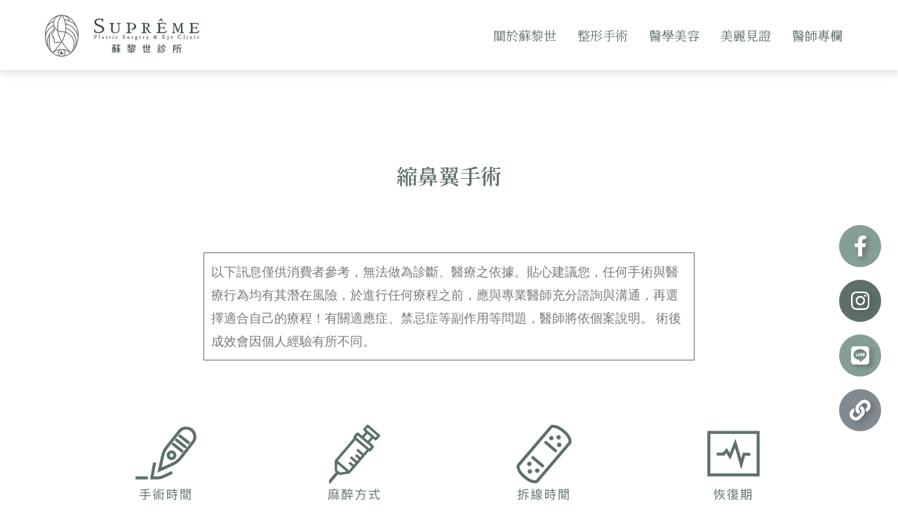

--- FILE ---
content_type: text/html; charset=UTF-8
request_url: https://supreme-clinic.com/treatment/%E7%B8%AE%E9%BC%BB%E7%BF%BC%E6%89%8B%E8%A1%93/
body_size: 48184
content:
<!DOCTYPE html>
<html lang="zh-TW" prefix="og: https://ogp.me/ns#">
<head><meta charset="UTF-8"><script>if(navigator.userAgent.match(/MSIE|Internet Explorer/i)||navigator.userAgent.match(/Trident\/7\..*?rv:11/i)){var href=document.location.href;if(!href.match(/[?&]nowprocket/)){if(href.indexOf("?")==-1){if(href.indexOf("#")==-1){document.location.href=href+"?nowprocket=1"}else{document.location.href=href.replace("#","?nowprocket=1#")}}else{if(href.indexOf("#")==-1){document.location.href=href+"&nowprocket=1"}else{document.location.href=href.replace("#","&nowprocket=1#")}}}}</script><script>class RocketLazyLoadScripts{constructor(){this.triggerEvents=["keydown","mousedown","mousemove","touchmove","touchstart","touchend","wheel"],this.userEventHandler=this._triggerListener.bind(this),this.touchStartHandler=this._onTouchStart.bind(this),this.touchMoveHandler=this._onTouchMove.bind(this),this.touchEndHandler=this._onTouchEnd.bind(this),this.clickHandler=this._onClick.bind(this),this.interceptedClicks=[],window.addEventListener("pageshow",(e=>{this.persisted=e.persisted})),window.addEventListener("DOMContentLoaded",(()=>{this._preconnect3rdParties()})),this.delayedScripts={normal:[],async:[],defer:[]},this.allJQueries=[]}_addUserInteractionListener(e){document.hidden?e._triggerListener():(this.triggerEvents.forEach((t=>window.addEventListener(t,e.userEventHandler,{passive:!0}))),window.addEventListener("touchstart",e.touchStartHandler,{passive:!0}),window.addEventListener("mousedown",e.touchStartHandler),document.addEventListener("visibilitychange",e.userEventHandler))}_removeUserInteractionListener(){this.triggerEvents.forEach((e=>window.removeEventListener(e,this.userEventHandler,{passive:!0}))),document.removeEventListener("visibilitychange",this.userEventHandler)}_onTouchStart(e){"HTML"!==e.target.tagName&&(window.addEventListener("touchend",this.touchEndHandler),window.addEventListener("mouseup",this.touchEndHandler),window.addEventListener("touchmove",this.touchMoveHandler,{passive:!0}),window.addEventListener("mousemove",this.touchMoveHandler),e.target.addEventListener("click",this.clickHandler),this._renameDOMAttribute(e.target,"onclick","rocket-onclick"))}_onTouchMove(e){window.removeEventListener("touchend",this.touchEndHandler),window.removeEventListener("mouseup",this.touchEndHandler),window.removeEventListener("touchmove",this.touchMoveHandler,{passive:!0}),window.removeEventListener("mousemove",this.touchMoveHandler),e.target.removeEventListener("click",this.clickHandler),this._renameDOMAttribute(e.target,"rocket-onclick","onclick")}_onTouchEnd(e){window.removeEventListener("touchend",this.touchEndHandler),window.removeEventListener("mouseup",this.touchEndHandler),window.removeEventListener("touchmove",this.touchMoveHandler,{passive:!0}),window.removeEventListener("mousemove",this.touchMoveHandler)}_onClick(e){e.target.removeEventListener("click",this.clickHandler),this._renameDOMAttribute(e.target,"rocket-onclick","onclick"),this.interceptedClicks.push(e),e.preventDefault(),e.stopPropagation(),e.stopImmediatePropagation()}_replayClicks(){window.removeEventListener("touchstart",this.touchStartHandler,{passive:!0}),window.removeEventListener("mousedown",this.touchStartHandler),this.interceptedClicks.forEach((e=>{e.target.dispatchEvent(new MouseEvent("click",{view:e.view,bubbles:!0,cancelable:!0}))}))}_renameDOMAttribute(e,t,n){e.hasAttribute&&e.hasAttribute(t)&&(event.target.setAttribute(n,event.target.getAttribute(t)),event.target.removeAttribute(t))}_triggerListener(){this._removeUserInteractionListener(this),"loading"===document.readyState?document.addEventListener("DOMContentLoaded",this._loadEverythingNow.bind(this)):this._loadEverythingNow()}_preconnect3rdParties(){let e=[];document.querySelectorAll("script[type=rocketlazyloadscript]").forEach((t=>{if(t.hasAttribute("src")){const n=new URL(t.src).origin;n!==location.origin&&e.push({src:n,crossOrigin:t.crossOrigin||"module"===t.getAttribute("data-rocket-type")})}})),e=[...new Map(e.map((e=>[JSON.stringify(e),e]))).values()],this._batchInjectResourceHints(e,"preconnect")}async _loadEverythingNow(){this.lastBreath=Date.now(),this._delayEventListeners(),this._delayJQueryReady(this),this._handleDocumentWrite(),this._registerAllDelayedScripts(),this._preloadAllScripts(),await this._loadScriptsFromList(this.delayedScripts.normal),await this._loadScriptsFromList(this.delayedScripts.defer),await this._loadScriptsFromList(this.delayedScripts.async);try{await this._triggerDOMContentLoaded(),await this._triggerWindowLoad()}catch(e){}window.dispatchEvent(new Event("rocket-allScriptsLoaded")),this._replayClicks()}_registerAllDelayedScripts(){document.querySelectorAll("script[type=rocketlazyloadscript]").forEach((e=>{e.hasAttribute("src")?e.hasAttribute("async")&&!1!==e.async?this.delayedScripts.async.push(e):e.hasAttribute("defer")&&!1!==e.defer||"module"===e.getAttribute("data-rocket-type")?this.delayedScripts.defer.push(e):this.delayedScripts.normal.push(e):this.delayedScripts.normal.push(e)}))}async _transformScript(e){return await this._littleBreath(),new Promise((t=>{const n=document.createElement("script");[...e.attributes].forEach((e=>{let t=e.nodeName;"type"!==t&&("data-rocket-type"===t&&(t="type"),n.setAttribute(t,e.nodeValue))})),e.hasAttribute("src")?(n.addEventListener("load",t),n.addEventListener("error",t)):(n.text=e.text,t());try{e.parentNode.replaceChild(n,e)}catch(e){t()}}))}async _loadScriptsFromList(e){const t=e.shift();return t?(await this._transformScript(t),this._loadScriptsFromList(e)):Promise.resolve()}_preloadAllScripts(){this._batchInjectResourceHints([...this.delayedScripts.normal,...this.delayedScripts.defer,...this.delayedScripts.async],"preload")}_batchInjectResourceHints(e,t){var n=document.createDocumentFragment();e.forEach((e=>{if(e.src){const i=document.createElement("link");i.href=e.src,i.rel=t,"preconnect"!==t&&(i.as="script"),e.getAttribute&&"module"===e.getAttribute("data-rocket-type")&&(i.crossOrigin=!0),e.crossOrigin&&(i.crossOrigin=e.crossOrigin),n.appendChild(i)}})),document.head.appendChild(n)}_delayEventListeners(){let e={};function t(t,n){!function(t){function n(n){return e[t].eventsToRewrite.indexOf(n)>=0?"rocket-"+n:n}e[t]||(e[t]={originalFunctions:{add:t.addEventListener,remove:t.removeEventListener},eventsToRewrite:[]},t.addEventListener=function(){arguments[0]=n(arguments[0]),e[t].originalFunctions.add.apply(t,arguments)},t.removeEventListener=function(){arguments[0]=n(arguments[0]),e[t].originalFunctions.remove.apply(t,arguments)})}(t),e[t].eventsToRewrite.push(n)}function n(e,t){let n=e[t];Object.defineProperty(e,t,{get:()=>n||function(){},set(i){e["rocket"+t]=n=i}})}t(document,"DOMContentLoaded"),t(window,"DOMContentLoaded"),t(window,"load"),t(window,"pageshow"),t(document,"readystatechange"),n(document,"onreadystatechange"),n(window,"onload"),n(window,"onpageshow")}_delayJQueryReady(e){let t=window.jQuery;Object.defineProperty(window,"jQuery",{get:()=>t,set(n){if(n&&n.fn&&!e.allJQueries.includes(n)){n.fn.ready=n.fn.init.prototype.ready=function(t){e.domReadyFired?t.bind(document)(n):document.addEventListener("rocket-DOMContentLoaded",(()=>t.bind(document)(n)))};const t=n.fn.on;n.fn.on=n.fn.init.prototype.on=function(){if(this[0]===window){function e(e){return e.split(" ").map((e=>"load"===e||0===e.indexOf("load.")?"rocket-jquery-load":e)).join(" ")}"string"==typeof arguments[0]||arguments[0]instanceof String?arguments[0]=e(arguments[0]):"object"==typeof arguments[0]&&Object.keys(arguments[0]).forEach((t=>{delete Object.assign(arguments[0],{[e(t)]:arguments[0][t]})[t]}))}return t.apply(this,arguments),this},e.allJQueries.push(n)}t=n}})}async _triggerDOMContentLoaded(){this.domReadyFired=!0,await this._littleBreath(),document.dispatchEvent(new Event("rocket-DOMContentLoaded")),await this._littleBreath(),window.dispatchEvent(new Event("rocket-DOMContentLoaded")),await this._littleBreath(),document.dispatchEvent(new Event("rocket-readystatechange")),await this._littleBreath(),document.rocketonreadystatechange&&document.rocketonreadystatechange()}async _triggerWindowLoad(){await this._littleBreath(),window.dispatchEvent(new Event("rocket-load")),await this._littleBreath(),window.rocketonload&&window.rocketonload(),await this._littleBreath(),this.allJQueries.forEach((e=>e(window).trigger("rocket-jquery-load"))),await this._littleBreath();const e=new Event("rocket-pageshow");e.persisted=this.persisted,window.dispatchEvent(e),await this._littleBreath(),window.rocketonpageshow&&window.rocketonpageshow({persisted:this.persisted})}_handleDocumentWrite(){const e=new Map;document.write=document.writeln=function(t){const n=document.currentScript,i=document.createRange(),r=n.parentElement;let o=e.get(n);void 0===o&&(o=n.nextSibling,e.set(n,o));const s=document.createDocumentFragment();i.setStart(s,0),s.appendChild(i.createContextualFragment(t)),r.insertBefore(s,o)}}async _littleBreath(){Date.now()-this.lastBreath>45&&(await this._requestAnimFrame(),this.lastBreath=Date.now())}async _requestAnimFrame(){return document.hidden?new Promise((e=>setTimeout(e))):new Promise((e=>requestAnimationFrame(e)))}static run(){const e=new RocketLazyLoadScripts;e._addUserInteractionListener(e)}}RocketLazyLoadScripts.run();</script>

<meta name="viewport" content="width=device-width, initial-scale=1">
<link rel="profile" href="https://gmpg.org/xfn/11">


<!-- Google Tag Manager for WordPress by gtm4wp.com -->
<script data-cfasync="false" data-pagespeed-no-defer>
	var gtm4wp_datalayer_name = "dataLayer";
	var dataLayer = dataLayer || [];
</script>
<!-- End Google Tag Manager for WordPress by gtm4wp.com -->
<!-- Search Engine Optimization by Rank Math - https://s.rankmath.com/home -->
<title>縮鼻翼手術 - 蘇黎世診所.整形外科.醫學美容</title>
<meta name="description" content="以下訊息僅供消費者參考，無法做為診斷、醫療之依據。貼心建議您，任何手術與醫療行為均有其潛在風險，於進行任何療程之前，應與專業醫師充分諮詢與溝通，再選擇適合自己的療程！有關適應症、禁忌症等副作用等問題，醫師將依個案說明。 術後成效會因個人經驗有所不同。"/>
<meta name="robots" content="follow, index, max-snippet:-1, max-video-preview:-1, max-image-preview:large"/>
<link rel="canonical" href="https://supreme-clinic.com/treatment/%e7%b8%ae%e9%bc%bb%e7%bf%bc%e6%89%8b%e8%a1%93/" />
<meta property="og:locale" content="zh_TW" />
<meta property="og:type" content="article" />
<meta property="og:title" content="縮鼻翼手術 - 蘇黎世診所.整形外科.醫學美容" />
<meta property="og:description" content="以下訊息僅供消費者參考，無法做為診斷、醫療之依據。貼心建議您，任何手術與醫療行為均有其潛在風險，於進行任何療程之前，應與專業醫師充分諮詢與溝通，再選擇適合自己的療程！有關適應症、禁忌症等副作用等問題，醫師將依個案說明。 術後成效會因個人經驗有所不同。" />
<meta property="og:url" content="https://supreme-clinic.com/treatment/%e7%b8%ae%e9%bc%bb%e7%bf%bc%e6%89%8b%e8%a1%93/" />
<meta property="og:site_name" content="蘇黎世診所.整形外科.醫學美容" />
<meta property="og:updated_time" content="2025-08-13T14:43:12+08:00" />
<meta property="og:image" content="https://supreme-clinic.com/wp-content/uploads/2022/12/內縮鼻翼.jpg" />
<meta property="og:image:secure_url" content="https://supreme-clinic.com/wp-content/uploads/2022/12/內縮鼻翼.jpg" />
<meta property="og:image:width" content="1001" />
<meta property="og:image:height" content="701" />
<meta property="og:image:alt" content="縮鼻翼手術" />
<meta property="og:image:type" content="image/jpeg" />
<meta property="article:published_time" content="2022-12-12T19:00:33+08:00" />
<meta property="article:modified_time" content="2025-08-13T14:43:12+08:00" />
<meta name="twitter:card" content="summary_large_image" />
<meta name="twitter:title" content="縮鼻翼手術 - 蘇黎世診所.整形外科.醫學美容" />
<meta name="twitter:description" content="以下訊息僅供消費者參考，無法做為診斷、醫療之依據。貼心建議您，任何手術與醫療行為均有其潛在風險，於進行任何療程之前，應與專業醫師充分諮詢與溝通，再選擇適合自己的療程！有關適應症、禁忌症等副作用等問題，醫師將依個案說明。 術後成效會因個人經驗有所不同。" />
<meta name="twitter:image" content="https://supreme-clinic.com/wp-content/uploads/2022/12/內縮鼻翼.jpg" />
<script type="application/ld+json" class="rank-math-schema">{"@context":"https://schema.org","@graph":[{"@type":"Place","@id":"https://supreme-clinic.com/#place","address":{"@type":"PostalAddress","streetAddress":"\u8208\u9686\u8def\u4e09\u6bb528\u865f","addressLocality":"\u6587\u5c71\u5340","addressRegion":"\u53f0\u5317\u5e02"}},{"@type":["HealthAndBeautyBusiness","Organization"],"@id":"https://supreme-clinic.com/#organization","name":"\u8607\u9ece\u4e16\u8a3a\u6240.\u6574\u5f62\u5916\u79d1.\u773c\u79d1.\u91ab\u5b78\u7f8e\u5bb9","url":"https://supreme-clinic.com","email":"supremeclinic168@gmail.com","address":{"@type":"PostalAddress","streetAddress":"\u8208\u9686\u8def\u4e09\u6bb528\u865f","addressLocality":"\u6587\u5c71\u5340","addressRegion":"\u53f0\u5317\u5e02"},"logo":{"@type":"ImageObject","@id":"https://supreme-clinic.com/#logo","url":"https://supreme-clinic.com/wp-content/uploads/2021/11/\u8cc7\u7522-2-4.svg","caption":"\u8607\u9ece\u4e16\u8a3a\u6240.\u6574\u5f62\u5916\u79d1.\u773c\u79d1.\u91ab\u5b78\u7f8e\u5bb9","inLanguage":"zh-TW","width":"498","height":"135"},"priceRange":"$$$","openingHours":["Monday,Tuesday,Wednesday,Thursday,Friday,Saturday,Sunday 09:00-17:00"],"location":{"@id":"https://supreme-clinic.com/#place"},"image":{"@id":"https://supreme-clinic.com/#logo"},"telephone":"+886229336668"},{"@type":"WebSite","@id":"https://supreme-clinic.com/#website","url":"https://supreme-clinic.com","name":"\u8607\u9ece\u4e16\u8a3a\u6240.\u6574\u5f62\u5916\u79d1.\u773c\u79d1.\u91ab\u5b78\u7f8e\u5bb9","publisher":{"@id":"https://supreme-clinic.com/#organization"},"inLanguage":"zh-TW"},{"@type":"ImageObject","@id":"https://supreme-clinic.com/wp-content/uploads/2022/12/\u5167\u7e2e\u9f3b\u7ffc.jpg","url":"https://supreme-clinic.com/wp-content/uploads/2022/12/\u5167\u7e2e\u9f3b\u7ffc.jpg","width":"200","height":"200","inLanguage":"zh-TW"},{"@type":"BreadcrumbList","@id":"https://supreme-clinic.com/treatment/%e7%b8%ae%e9%bc%bb%e7%bf%bc%e6%89%8b%e8%a1%93/#breadcrumb","itemListElement":[{"@type":"ListItem","position":"1","item":{"@id":"https://supreme-clinic.com","name":"Home"}},{"@type":"ListItem","position":"2","item":{"@id":"https://supreme-clinic.com/treatment/","name":"\u7642\u7a0b\u9805\u76ee"}},{"@type":"ListItem","position":"3","item":{"@id":"https://supreme-clinic.com/treatment/%e7%b8%ae%e9%bc%bb%e7%bf%bc%e6%89%8b%e8%a1%93/","name":"\u7e2e\u9f3b\u7ffc\u624b\u8853"}}]},{"@type":"Person","@id":"https://supreme-clinic.com/author/adminreturnclinicraiseup/","name":"adminsupremeclinicraiseup","url":"https://supreme-clinic.com/author/adminreturnclinicraiseup/","image":{"@type":"ImageObject","@id":"https://secure.gravatar.com/avatar/fee67e811f9b6a9b4af16b032b782a48cbb883bdcacd567c33c8ad4aabe562a4?s=96&amp;d=mm&amp;r=g","url":"https://secure.gravatar.com/avatar/fee67e811f9b6a9b4af16b032b782a48cbb883bdcacd567c33c8ad4aabe562a4?s=96&amp;d=mm&amp;r=g","caption":"adminsupremeclinicraiseup","inLanguage":"zh-TW"},"sameAs":["https://supreme-clinic.com"],"worksFor":{"@id":"https://supreme-clinic.com/#organization"}},{"@type":"WebPage","@id":"https://supreme-clinic.com/treatment/%e7%b8%ae%e9%bc%bb%e7%bf%bc%e6%89%8b%e8%a1%93/#webpage","url":"https://supreme-clinic.com/treatment/%e7%b8%ae%e9%bc%bb%e7%bf%bc%e6%89%8b%e8%a1%93/","name":"\u7e2e\u9f3b\u7ffc\u624b\u8853 - \u8607\u9ece\u4e16\u8a3a\u6240.\u6574\u5f62\u5916\u79d1.\u91ab\u5b78\u7f8e\u5bb9","datePublished":"2022-12-12T19:00:33+08:00","dateModified":"2025-08-13T14:43:12+08:00","author":{"@id":"https://supreme-clinic.com/author/adminreturnclinicraiseup/"},"isPartOf":{"@id":"https://supreme-clinic.com/#website"},"primaryImageOfPage":{"@id":"https://supreme-clinic.com/wp-content/uploads/2022/12/\u5167\u7e2e\u9f3b\u7ffc.jpg"},"inLanguage":"zh-TW","breadcrumb":{"@id":"https://supreme-clinic.com/treatment/%e7%b8%ae%e9%bc%bb%e7%bf%bc%e6%89%8b%e8%a1%93/#breadcrumb"}},{"@type":"Article","headline":"\u7e2e\u9f3b\u7ffc\u624b\u8853 - \u8607\u9ece\u4e16\u8a3a\u6240.\u6574\u5f62\u5916\u79d1.\u91ab\u5b78\u7f8e\u5bb9","datePublished":"2022-12-12T19:00:33+08:00","dateModified":"2025-08-13T14:43:12+08:00","author":{"@id":"https://supreme-clinic.com/author/adminreturnclinicraiseup/"},"publisher":{"@id":"https://supreme-clinic.com/#organization"},"description":"\u4ee5\u4e0b\u8a0a\u606f\u50c5\u4f9b\u6d88\u8cbb\u8005\u53c3\u8003\uff0c\u7121\u6cd5\u505a\u70ba\u8a3a\u65b7\u3001\u91ab\u7642\u4e4b\u4f9d\u64da\u3002\u8cbc\u5fc3\u5efa\u8b70\u60a8\uff0c\u4efb\u4f55\u624b\u8853\u8207\u91ab\u7642\u884c\u70ba\u5747\u6709\u5176\u6f5b\u5728\u98a8\u96aa\uff0c\u65bc\u9032\u884c\u4efb\u4f55\u7642\u7a0b\u4e4b\u524d\uff0c\u61c9\u8207\u5c08\u696d\u91ab\u5e2b\u5145\u5206\u8aee\u8a62\u8207\u6e9d\u901a\uff0c\u518d\u9078\u64c7\u9069\u5408\u81ea\u5df1\u7684\u7642\u7a0b\uff01\u6709\u95dc\u9069\u61c9\u75c7\u3001\u7981\u5fcc\u75c7\u7b49\u526f\u4f5c\u7528\u7b49\u554f\u984c\uff0c\u91ab\u5e2b\u5c07\u4f9d\u500b\u6848\u8aaa\u660e\u3002 \u8853\u5f8c\u6210\u6548\u6703\u56e0\u500b\u4eba\u7d93\u9a57\u6709\u6240\u4e0d\u540c\u3002","name":"\u7e2e\u9f3b\u7ffc\u624b\u8853 - \u8607\u9ece\u4e16\u8a3a\u6240.\u6574\u5f62\u5916\u79d1.\u91ab\u5b78\u7f8e\u5bb9","@id":"https://supreme-clinic.com/treatment/%e7%b8%ae%e9%bc%bb%e7%bf%bc%e6%89%8b%e8%a1%93/#richSnippet","isPartOf":{"@id":"https://supreme-clinic.com/treatment/%e7%b8%ae%e9%bc%bb%e7%bf%bc%e6%89%8b%e8%a1%93/#webpage"},"image":{"@id":"https://supreme-clinic.com/wp-content/uploads/2022/12/\u5167\u7e2e\u9f3b\u7ffc.jpg"},"inLanguage":"zh-TW","mainEntityOfPage":{"@id":"https://supreme-clinic.com/treatment/%e7%b8%ae%e9%bc%bb%e7%bf%bc%e6%89%8b%e8%a1%93/#webpage"}}]}</script>
<!-- /Rank Math WordPress SEO plugin -->

<script type="rocketlazyloadscript" data-rocket-type='application/javascript'>console.log('PixelYourSite Free version 9.3.6');</script>
<link rel='dns-prefetch' href='//use.fontawesome.com' />
<link rel="alternate" type="application/rss+xml" title="訂閱《蘇黎世診所.整形外科.醫學美容》&raquo; 資訊提供" href="https://supreme-clinic.com/feed/" />
<link rel="alternate" type="application/rss+xml" title="訂閱《蘇黎世診所.整形外科.醫學美容》&raquo; 留言的資訊提供" href="https://supreme-clinic.com/comments/feed/" />
<link rel="alternate" title="oEmbed (JSON)" type="application/json+oembed" href="https://supreme-clinic.com/wp-json/oembed/1.0/embed?url=https%3A%2F%2Fsupreme-clinic.com%2Ftreatment%2F%25e7%25b8%25ae%25e9%25bc%25bb%25e7%25bf%25bc%25e6%2589%258b%25e8%25a1%2593%2F" />
<link rel="alternate" title="oEmbed (XML)" type="text/xml+oembed" href="https://supreme-clinic.com/wp-json/oembed/1.0/embed?url=https%3A%2F%2Fsupreme-clinic.com%2Ftreatment%2F%25e7%25b8%25ae%25e9%25bc%25bb%25e7%25bf%25bc%25e6%2589%258b%25e8%25a1%2593%2F&#038;format=xml" />
<style id='wp-img-auto-sizes-contain-inline-css'>
img:is([sizes=auto i],[sizes^="auto," i]){contain-intrinsic-size:3000px 1500px}
/*# sourceURL=wp-img-auto-sizes-contain-inline-css */
</style>
<link rel='stylesheet' id='astra-theme-css-css' href='https://supreme-clinic.com/wp-content/themes/astra/assets/css/minified/main.min.css?ver=3.7.4' media='all' />
<style id='astra-theme-css-inline-css'>
html{font-size:93.75%;}a,.page-title{color:#bc7c5f;}a:hover,a:focus{color:var(--ast-global-color-1);}body,button,input,select,textarea,.ast-button,.ast-custom-button{font-family:-apple-system,BlinkMacSystemFont,Segoe UI,Roboto,Oxygen-Sans,Ubuntu,Cantarell,Helvetica Neue,sans-serif;font-weight:inherit;font-size:15px;font-size:1rem;}blockquote{color:var(--ast-global-color-3);}.site-title{font-size:35px;font-size:2.3333333333333rem;display:block;}.ast-archive-description .ast-archive-title{font-size:40px;font-size:2.6666666666667rem;}.site-header .site-description{font-size:15px;font-size:1rem;display:none;}.entry-title{font-size:30px;font-size:2rem;}h1,.entry-content h1{font-size:40px;font-size:2.6666666666667rem;}h2,.entry-content h2{font-size:30px;font-size:2rem;}h3,.entry-content h3{font-size:25px;font-size:1.6666666666667rem;}h4,.entry-content h4{font-size:20px;font-size:1.3333333333333rem;}h5,.entry-content h5{font-size:18px;font-size:1.2rem;}h6,.entry-content h6{font-size:15px;font-size:1rem;}.ast-single-post .entry-title,.page-title{font-size:30px;font-size:2rem;}::selection{background-color:#d0b88e;color:#000000;}body,h1,.entry-title a,.entry-content h1,h2,.entry-content h2,h3,.entry-content h3,h4,.entry-content h4,h5,.entry-content h5,h6,.entry-content h6{color:var(--ast-global-color-3);}.tagcloud a:hover,.tagcloud a:focus,.tagcloud a.current-item{color:#000000;border-color:#bc7c5f;background-color:#bc7c5f;}input:focus,input[type="text"]:focus,input[type="email"]:focus,input[type="url"]:focus,input[type="password"]:focus,input[type="reset"]:focus,input[type="search"]:focus,textarea:focus{border-color:#bc7c5f;}input[type="radio"]:checked,input[type=reset],input[type="checkbox"]:checked,input[type="checkbox"]:hover:checked,input[type="checkbox"]:focus:checked,input[type=range]::-webkit-slider-thumb{border-color:#bc7c5f;background-color:#bc7c5f;box-shadow:none;}.site-footer a:hover + .post-count,.site-footer a:focus + .post-count{background:#bc7c5f;border-color:#bc7c5f;}.single .nav-links .nav-previous,.single .nav-links .nav-next{color:#bc7c5f;}.entry-meta,.entry-meta *{line-height:1.45;color:#bc7c5f;}.entry-meta a:hover,.entry-meta a:hover *,.entry-meta a:focus,.entry-meta a:focus *,.page-links > .page-link,.page-links .page-link:hover,.post-navigation a:hover{color:var(--ast-global-color-1);}#cat option,.secondary .calendar_wrap thead a,.secondary .calendar_wrap thead a:visited{color:#bc7c5f;}.secondary .calendar_wrap #today,.ast-progress-val span{background:#bc7c5f;}.secondary a:hover + .post-count,.secondary a:focus + .post-count{background:#bc7c5f;border-color:#bc7c5f;}.calendar_wrap #today > a{color:#000000;}.page-links .page-link,.single .post-navigation a{color:#bc7c5f;}.ast-archive-title{color:var(--ast-global-color-2);}.widget-title{font-size:21px;font-size:1.4rem;color:var(--ast-global-color-2);}.ast-logo-title-inline .site-logo-img{padding-right:1em;}.ast-page-builder-template .hentry {margin: 0;}.ast-page-builder-template .site-content > .ast-container {max-width: 100%;padding: 0;}.ast-page-builder-template .site-content #primary {padding: 0;margin: 0;}.ast-page-builder-template .no-results {text-align: center;margin: 4em auto;}.ast-page-builder-template .ast-pagination {padding: 2em;}.ast-page-builder-template .entry-header.ast-no-title.ast-no-thumbnail {margin-top: 0;}.ast-page-builder-template .entry-header.ast-header-without-markup {margin-top: 0;margin-bottom: 0;}.ast-page-builder-template .entry-header.ast-no-title.ast-no-meta {margin-bottom: 0;}.ast-page-builder-template.single .post-navigation {padding-bottom: 2em;}.ast-page-builder-template.single-post .site-content > .ast-container {max-width: 100%;}.ast-page-builder-template .entry-header {margin-top: 4em;margin-left: auto;margin-right: auto;padding-left: 20px;padding-right: 20px;}.ast-page-builder-template .ast-archive-description {margin-top: 4em;margin-left: auto;margin-right: auto;padding-left: 20px;padding-right: 20px;}.single.ast-page-builder-template .entry-header {padding-left: 20px;padding-right: 20px;}@media (max-width:921px){#ast-desktop-header{display:none;}}@media (min-width:921px){#ast-mobile-header{display:none;}}.wp-block-buttons.aligncenter{justify-content:center;}@media (min-width:1200px){.wp-block-group .has-background{padding:20px;}}@media (min-width:1200px){.wp-block-cover-image.alignwide .wp-block-cover__inner-container,.wp-block-cover.alignwide .wp-block-cover__inner-container,.wp-block-cover-image.alignfull .wp-block-cover__inner-container,.wp-block-cover.alignfull .wp-block-cover__inner-container{width:100%;}}.ast-plain-container.ast-no-sidebar #primary{margin-top:0;margin-bottom:0;}@media (max-width:921px){.ast-theme-transparent-header #primary,.ast-theme-transparent-header #secondary{padding:0;}}.wp-block-columns{margin-bottom:unset;}.wp-block-image.size-full{margin:2rem 0;}.wp-block-separator.has-background{padding:0;}.wp-block-gallery{margin-bottom:1.6em;}.wp-block-group{padding-top:4em;padding-bottom:4em;}.wp-block-group__inner-container .wp-block-columns:last-child,.wp-block-group__inner-container :last-child,.wp-block-table table{margin-bottom:0;}.blocks-gallery-grid{width:100%;}.wp-block-navigation-link__content{padding:5px 0;}.wp-block-group .wp-block-group .has-text-align-center,.wp-block-group .wp-block-column .has-text-align-center{max-width:100%;}.has-text-align-center{margin:0 auto;}@media (max-width:1200px){.wp-block-group{padding:3em;}.wp-block-group .wp-block-group{padding:1.5em;}.wp-block-columns,.wp-block-column{margin:1rem 0;}}@media (min-width:921px){.wp-block-columns .wp-block-group{padding:2em;}}@media (max-width:544px){.wp-block-cover-image .wp-block-cover__inner-container,.wp-block-cover .wp-block-cover__inner-container{width:unset;}.wp-block-cover,.wp-block-cover-image{padding:2em 0;}.wp-block-group,.wp-block-cover{padding:2em;}.wp-block-media-text__media img,.wp-block-media-text__media video{width:unset;max-width:100%;}.wp-block-media-text.has-background .wp-block-media-text__content{padding:1em;}}@media (max-width:921px){.ast-plain-container.ast-no-sidebar #primary{padding:0;}}@media (min-width:544px){.entry-content .wp-block-media-text.has-media-on-the-right .wp-block-media-text__content{padding:0 8% 0 0;}.entry-content .wp-block-media-text .wp-block-media-text__content{padding:0 0 0 8%;}.ast-plain-container .site-content .entry-content .has-custom-content-position.is-position-bottom-left > *,.ast-plain-container .site-content .entry-content .has-custom-content-position.is-position-bottom-right > *,.ast-plain-container .site-content .entry-content .has-custom-content-position.is-position-top-left > *,.ast-plain-container .site-content .entry-content .has-custom-content-position.is-position-top-right > *,.ast-plain-container .site-content .entry-content .has-custom-content-position.is-position-center-right > *,.ast-plain-container .site-content .entry-content .has-custom-content-position.is-position-center-left > *{margin:0;}}@media (max-width:544px){.entry-content .wp-block-media-text .wp-block-media-text__content{padding:8% 0;}.wp-block-media-text .wp-block-media-text__media img{width:auto;max-width:100%;}}.wp-block-button.is-style-outline .wp-block-button__link{border-color:#d0b88e;}.wp-block-button.is-style-outline > .wp-block-button__link:not(.has-text-color),.wp-block-button.wp-block-button__link.is-style-outline:not(.has-text-color){color:#d0b88e;}.wp-block-button.is-style-outline .wp-block-button__link:hover,.wp-block-button.is-style-outline .wp-block-button__link:focus{color:#ffffff !important;background-color:var(--ast-global-color-1);border-color:var(--ast-global-color-1);}.post-page-numbers.current .page-link,.ast-pagination .page-numbers.current{color:#000000;border-color:#d0b88e;background-color:#d0b88e;border-radius:2px;}@media (min-width:544px){.entry-content > .alignleft{margin-right:20px;}.entry-content > .alignright{margin-left:20px;}}h1.widget-title{font-weight:inherit;}h2.widget-title{font-weight:inherit;}h3.widget-title{font-weight:inherit;}@media (max-width:921px){.ast-separate-container .ast-article-post,.ast-separate-container .ast-article-single{padding:1.5em 2.14em;}.ast-separate-container #primary,.ast-separate-container #secondary{padding:1.5em 0;}#primary,#secondary{padding:1.5em 0;margin:0;}.ast-left-sidebar #content > .ast-container{display:flex;flex-direction:column-reverse;width:100%;}.ast-author-box img.avatar{margin:20px 0 0 0;}}@media (min-width:922px){.ast-separate-container.ast-right-sidebar #primary,.ast-separate-container.ast-left-sidebar #primary{border:0;}.search-no-results.ast-separate-container #primary{margin-bottom:4em;}}.wp-block-button .wp-block-button__link{color:#000000;}.wp-block-button .wp-block-button__link:hover,.wp-block-button .wp-block-button__link:focus{color:#ffffff;background-color:var(--ast-global-color-1);border-color:var(--ast-global-color-1);}.wp-block-button .wp-block-button__link{border-style:solid;border-color:#d0b88e;background-color:#d0b88e;color:#000000;font-family:inherit;font-weight:inherit;line-height:1;border-radius:2px;}.wp-block-buttons .wp-block-button .wp-block-button__link{padding-top:15px;padding-right:30px;padding-bottom:15px;padding-left:30px;}@media (max-width:921px){.wp-block-button .wp-block-button__link{padding-top:14px;padding-right:28px;padding-bottom:14px;padding-left:28px;}}@media (max-width:544px){.wp-block-button .wp-block-button__link{padding-top:12px;padding-right:24px;padding-bottom:12px;padding-left:24px;}}.menu-toggle,button,.ast-button,.ast-custom-button,.button,input#submit,input[type="button"],input[type="submit"],input[type="reset"],form[CLASS*="wp-block-search__"].wp-block-search .wp-block-search__inside-wrapper .wp-block-search__button,body .wp-block-file .wp-block-file__button{border-style:solid;border-top-width:0;border-right-width:0;border-left-width:0;border-bottom-width:0;color:#000000;border-color:#d0b88e;background-color:#d0b88e;border-radius:2px;padding-top:15px;padding-right:30px;padding-bottom:15px;padding-left:30px;font-family:inherit;font-weight:inherit;line-height:1;}button:focus,.menu-toggle:hover,button:hover,.ast-button:hover,.ast-custom-button:hover .button:hover,.ast-custom-button:hover ,input[type=reset]:hover,input[type=reset]:focus,input#submit:hover,input#submit:focus,input[type="button"]:hover,input[type="button"]:focus,input[type="submit"]:hover,input[type="submit"]:focus,form[CLASS*="wp-block-search__"].wp-block-search .wp-block-search__inside-wrapper .wp-block-search__button:hover,form[CLASS*="wp-block-search__"].wp-block-search .wp-block-search__inside-wrapper .wp-block-search__button:focus,body .wp-block-file .wp-block-file__button:hover,body .wp-block-file .wp-block-file__button:focus{color:#ffffff;background-color:var(--ast-global-color-1);border-color:var(--ast-global-color-1);}@media (min-width:544px){.ast-container{max-width:100%;}}@media (max-width:544px){.ast-separate-container .ast-article-post,.ast-separate-container .ast-article-single,.ast-separate-container .comments-title,.ast-separate-container .ast-archive-description{padding:1.5em 1em;}.ast-separate-container #content .ast-container{padding-left:0.54em;padding-right:0.54em;}.ast-separate-container .ast-comment-list li.depth-1{padding:1.5em 1em;margin-bottom:1.5em;}.ast-separate-container .ast-comment-list .bypostauthor{padding:.5em;}.ast-search-menu-icon.ast-dropdown-active .search-field{width:170px;}.menu-toggle,button,.ast-button,.button,input#submit,input[type="button"],input[type="submit"],input[type="reset"]{padding-top:12px;padding-right:24px;padding-bottom:12px;padding-left:24px;}}@media (max-width:921px){.menu-toggle,button,.ast-button,.button,input#submit,input[type="button"],input[type="submit"],input[type="reset"]{padding-top:14px;padding-right:28px;padding-bottom:14px;padding-left:28px;}.ast-mobile-header-stack .main-header-bar .ast-search-menu-icon{display:inline-block;}.ast-header-break-point.ast-header-custom-item-outside .ast-mobile-header-stack .main-header-bar .ast-search-icon{margin:0;}.ast-comment-avatar-wrap img{max-width:2.5em;}.ast-separate-container .ast-comment-list li.depth-1{padding:1.5em 2.14em;}.ast-separate-container .comment-respond{padding:2em 2.14em;}.ast-comment-meta{padding:0 1.8888em 1.3333em;}}.entry-content > .wp-block-group,.entry-content > .wp-block-media-text,.entry-content > .wp-block-cover,.entry-content > .wp-block-columns{max-width:58em;width:calc(100% - 4em);margin-left:auto;margin-right:auto;}.entry-content [class*="__inner-container"] > .alignfull{max-width:100%;margin-left:0;margin-right:0;}.entry-content [class*="__inner-container"] > *:not(.alignwide):not(.alignfull):not(.alignleft):not(.alignright){margin-left:auto;margin-right:auto;}.entry-content [class*="__inner-container"] > *:not(.alignwide):not(p):not(.alignfull):not(.alignleft):not(.alignright):not(.is-style-wide):not(iframe){max-width:50rem;width:100%;}@media (min-width:921px){.entry-content > .wp-block-group.alignwide.has-background,.entry-content > .wp-block-group.alignfull.has-background,.entry-content > .wp-block-cover.alignwide,.entry-content > .wp-block-cover.alignfull,.entry-content > .wp-block-columns.has-background.alignwide,.entry-content > .wp-block-columns.has-background.alignfull{margin-top:0;margin-bottom:0;padding:6em 4em;}.entry-content > .wp-block-columns.has-background{margin-bottom:0;}}@media (min-width:1200px){.entry-content .alignfull p{max-width:1200px;}.entry-content .alignfull{max-width:100%;width:100%;}.ast-page-builder-template .entry-content .alignwide,.entry-content [class*="__inner-container"] > .alignwide{max-width:1200px;margin-left:0;margin-right:0;}.entry-content .alignfull [class*="__inner-container"] > .alignwide{max-width:80rem;}}@media (min-width:545px){.site-main .entry-content > .alignwide{margin:0 auto;}.wp-block-group.has-background,.entry-content > .wp-block-cover,.entry-content > .wp-block-columns.has-background{padding:4em;margin-top:0;margin-bottom:0;}.entry-content .wp-block-media-text.alignfull .wp-block-media-text__content,.entry-content .wp-block-media-text.has-background .wp-block-media-text__content{padding:0 8%;}}@media (max-width:921px){.site-title{display:block;}.ast-archive-description .ast-archive-title{font-size:40px;}.site-header .site-description{display:none;}.entry-title{font-size:30px;}h1,.entry-content h1{font-size:30px;}h2,.entry-content h2{font-size:25px;}h3,.entry-content h3{font-size:20px;}.ast-single-post .entry-title,.page-title{font-size:30px;}}@media (max-width:544px){.site-title{display:block;}.ast-archive-description .ast-archive-title{font-size:40px;}.site-header .site-description{display:none;}.entry-title{font-size:30px;}h1,.entry-content h1{font-size:30px;}h2,.entry-content h2{font-size:25px;}h3,.entry-content h3{font-size:20px;}.ast-single-post .entry-title,.page-title{font-size:30px;}}@media (max-width:921px){html{font-size:85.5%;}}@media (max-width:544px){html{font-size:85.5%;}}@media (min-width:922px){.ast-container{max-width:1240px;}}@media (min-width:922px){.site-content .ast-container{display:flex;}}@media (max-width:921px){.site-content .ast-container{flex-direction:column;}}@media (min-width:922px){.main-header-menu .sub-menu .menu-item.ast-left-align-sub-menu:hover > .sub-menu,.main-header-menu .sub-menu .menu-item.ast-left-align-sub-menu.focus > .sub-menu{margin-left:-0px;}}.wp-block-search {margin-bottom: 20px;}.wp-block-site-tagline {margin-top: 20px;}form.wp-block-search .wp-block-search__input,.wp-block-search.wp-block-search__button-inside .wp-block-search__inside-wrapper,.wp-block-search.wp-block-search__button-inside .wp-block-search__inside-wrapper {border-color: #eaeaea;background: #fafafa;}.wp-block-search.wp-block-search__button-inside .wp-block-search__inside-wrapper .wp-block-search__input:focus,.wp-block-loginout input:focus {outline: thin dotted;}.wp-block-loginout input:focus {border-color: transparent;} form.wp-block-search .wp-block-search__inside-wrapper .wp-block-search__input {padding: 12px;}form.wp-block-search .wp-block-search__button svg {fill: currentColor;width: 20px;height: 20px;}.wp-block-loginout p label {display: block;}.wp-block-loginout p:not(.login-remember):not(.login-submit) input {width: 100%;}.wp-block-loginout .login-remember input {width: 1.1rem;height: 1.1rem;margin: 0 5px 4px 0;vertical-align: middle;}body .wp-block-file .wp-block-file__button {text-decoration: none;}blockquote {padding: 0 1.2em 1.2em;}.wp-block-file {display: flex;align-items: center;flex-wrap: wrap;justify-content: space-between;}.wp-block-pullquote {border: none;}.wp-block-pullquote blockquote::before {content: "\201D";font-family: "Helvetica",sans-serif;display: flex;transform: rotate( 180deg );font-size: 6rem;font-style: normal;line-height: 1;font-weight: bold;align-items: center;justify-content: center;}figure.wp-block-pullquote.is-style-solid-color blockquote {max-width: 100%;text-align: inherit;}ul.wp-block-categories-list.wp-block-categories,ul.wp-block-archives-list.wp-block-archives {list-style-type: none;}.wp-block-button__link {border: 2px solid currentColor;}ul,ol {margin-left: 20px;}figure.alignright figcaption {text-align: right;}:root .has-ast-global-color-0-color{color:var(--ast-global-color-0);}:root .has-ast-global-color-0-background-color{background-color:var(--ast-global-color-0);}:root .wp-block-button .has-ast-global-color-0-color{color:var(--ast-global-color-0);}:root .wp-block-button .has-ast-global-color-0-background-color{background-color:var(--ast-global-color-0);}:root .has-ast-global-color-1-color{color:var(--ast-global-color-1);}:root .has-ast-global-color-1-background-color{background-color:var(--ast-global-color-1);}:root .wp-block-button .has-ast-global-color-1-color{color:var(--ast-global-color-1);}:root .wp-block-button .has-ast-global-color-1-background-color{background-color:var(--ast-global-color-1);}:root .has-ast-global-color-2-color{color:var(--ast-global-color-2);}:root .has-ast-global-color-2-background-color{background-color:var(--ast-global-color-2);}:root .wp-block-button .has-ast-global-color-2-color{color:var(--ast-global-color-2);}:root .wp-block-button .has-ast-global-color-2-background-color{background-color:var(--ast-global-color-2);}:root .has-ast-global-color-3-color{color:var(--ast-global-color-3);}:root .has-ast-global-color-3-background-color{background-color:var(--ast-global-color-3);}:root .wp-block-button .has-ast-global-color-3-color{color:var(--ast-global-color-3);}:root .wp-block-button .has-ast-global-color-3-background-color{background-color:var(--ast-global-color-3);}:root .has-ast-global-color-4-color{color:var(--ast-global-color-4);}:root .has-ast-global-color-4-background-color{background-color:var(--ast-global-color-4);}:root .wp-block-button .has-ast-global-color-4-color{color:var(--ast-global-color-4);}:root .wp-block-button .has-ast-global-color-4-background-color{background-color:var(--ast-global-color-4);}:root .has-ast-global-color-5-color{color:var(--ast-global-color-5);}:root .has-ast-global-color-5-background-color{background-color:var(--ast-global-color-5);}:root .wp-block-button .has-ast-global-color-5-color{color:var(--ast-global-color-5);}:root .wp-block-button .has-ast-global-color-5-background-color{background-color:var(--ast-global-color-5);}:root .has-ast-global-color-6-color{color:var(--ast-global-color-6);}:root .has-ast-global-color-6-background-color{background-color:var(--ast-global-color-6);}:root .wp-block-button .has-ast-global-color-6-color{color:var(--ast-global-color-6);}:root .wp-block-button .has-ast-global-color-6-background-color{background-color:var(--ast-global-color-6);}:root .has-ast-global-color-7-color{color:var(--ast-global-color-7);}:root .has-ast-global-color-7-background-color{background-color:var(--ast-global-color-7);}:root .wp-block-button .has-ast-global-color-7-color{color:var(--ast-global-color-7);}:root .wp-block-button .has-ast-global-color-7-background-color{background-color:var(--ast-global-color-7);}:root .has-ast-global-color-8-color{color:var(--ast-global-color-8);}:root .has-ast-global-color-8-background-color{background-color:var(--ast-global-color-8);}:root .wp-block-button .has-ast-global-color-8-color{color:var(--ast-global-color-8);}:root .wp-block-button .has-ast-global-color-8-background-color{background-color:var(--ast-global-color-8);}:root{--ast-global-color-0:#bc7c5f;--ast-global-color-1:#3a3a3a;--ast-global-color-2:#3a3a3a;--ast-global-color-3:#4B4F58;--ast-global-color-4:#F5F5F5;--ast-global-color-5:#FFFFFF;--ast-global-color-6:#F2F5F7;--ast-global-color-7:#424242;--ast-global-color-8:#000000;}.ast-breadcrumbs .trail-browse,.ast-breadcrumbs .trail-items,.ast-breadcrumbs .trail-items li{display:inline-block;margin:0;padding:0;border:none;background:inherit;text-indent:0;}.ast-breadcrumbs .trail-browse{font-size:inherit;font-style:inherit;font-weight:inherit;color:inherit;}.ast-breadcrumbs .trail-items{list-style:none;}.trail-items li::after{padding:0 0.3em;content:"\00bb";}.trail-items li:last-of-type::after{display:none;}h1,.entry-content h1,h2,.entry-content h2,h3,.entry-content h3,h4,.entry-content h4,h5,.entry-content h5,h6,.entry-content h6{color:var(--ast-global-color-2);}.entry-title a{color:var(--ast-global-color-2);}@media (max-width:921px){.ast-builder-grid-row-container.ast-builder-grid-row-tablet-3-firstrow .ast-builder-grid-row > *:first-child,.ast-builder-grid-row-container.ast-builder-grid-row-tablet-3-lastrow .ast-builder-grid-row > *:last-child{grid-column:1 / -1;}}@media (max-width:544px){.ast-builder-grid-row-container.ast-builder-grid-row-mobile-3-firstrow .ast-builder-grid-row > *:first-child,.ast-builder-grid-row-container.ast-builder-grid-row-mobile-3-lastrow .ast-builder-grid-row > *:last-child{grid-column:1 / -1;}}.ast-builder-layout-element[data-section="title_tagline"]{display:flex;}@media (max-width:921px){.ast-header-break-point .ast-builder-layout-element[data-section="title_tagline"]{display:flex;}}@media (max-width:544px){.ast-header-break-point .ast-builder-layout-element[data-section="title_tagline"]{display:flex;}}.ast-builder-menu-1{font-family:inherit;font-weight:inherit;}.ast-builder-menu-1 .sub-menu,.ast-builder-menu-1 .inline-on-mobile .sub-menu{border-top-width:2px;border-bottom-width:0px;border-right-width:0px;border-left-width:0px;border-color:#d0b88e;border-style:solid;border-radius:0px;}.ast-builder-menu-1 .main-header-menu > .menu-item > .sub-menu,.ast-builder-menu-1 .main-header-menu > .menu-item > .astra-full-megamenu-wrapper{margin-top:0px;}.ast-desktop .ast-builder-menu-1 .main-header-menu > .menu-item > .sub-menu:before,.ast-desktop .ast-builder-menu-1 .main-header-menu > .menu-item > .astra-full-megamenu-wrapper:before{height:calc( 0px + 5px );}.ast-desktop .ast-builder-menu-1 .menu-item .sub-menu .menu-link{border-style:none;}@media (max-width:921px){.ast-header-break-point .ast-builder-menu-1 .menu-item.menu-item-has-children > .ast-menu-toggle{top:0;}.ast-builder-menu-1 .menu-item-has-children > .menu-link:after{content:unset;}}@media (max-width:544px){.ast-header-break-point .ast-builder-menu-1 .menu-item.menu-item-has-children > .ast-menu-toggle{top:0;}}.ast-builder-menu-1{display:flex;}@media (max-width:921px){.ast-header-break-point .ast-builder-menu-1{display:flex;}}@media (max-width:544px){.ast-header-break-point .ast-builder-menu-1{display:flex;}}.elementor-widget-heading .elementor-heading-title{margin:0;}.elementor-post.elementor-grid-item.hentry{margin-bottom:0;}.woocommerce div.product .elementor-element.elementor-products-grid .related.products ul.products li.product,.elementor-element .elementor-wc-products .woocommerce[class*='columns-'] ul.products li.product{width:auto;margin:0;float:none;}.elementor-toc__list-wrapper{margin:0;}.ast-left-sidebar .elementor-section.elementor-section-stretched,.ast-right-sidebar .elementor-section.elementor-section-stretched{max-width:100%;left:0 !important;}.elementor-template-full-width .ast-container{display:block;}@media (max-width:544px){.elementor-element .elementor-wc-products .woocommerce[class*="columns-"] ul.products li.product{width:auto;margin:0;}.elementor-element .woocommerce .woocommerce-result-count{float:none;}}.ast-header-break-point .main-header-bar{border-bottom-width:1px;}@media (min-width:922px){.main-header-bar{border-bottom-width:1px;}}.ast-safari-browser-less-than-11 .main-header-menu .menu-item, .ast-safari-browser-less-than-11 .main-header-bar .ast-masthead-custom-menu-items{display:block;}.main-header-menu .menu-item, #astra-footer-menu .menu-item, .main-header-bar .ast-masthead-custom-menu-items{-js-display:flex;display:flex;-webkit-box-pack:center;-webkit-justify-content:center;-moz-box-pack:center;-ms-flex-pack:center;justify-content:center;-webkit-box-orient:vertical;-webkit-box-direction:normal;-webkit-flex-direction:column;-moz-box-orient:vertical;-moz-box-direction:normal;-ms-flex-direction:column;flex-direction:column;}.main-header-menu > .menu-item > .menu-link, #astra-footer-menu > .menu-item > .menu-link{height:100%;-webkit-box-align:center;-webkit-align-items:center;-moz-box-align:center;-ms-flex-align:center;align-items:center;-js-display:flex;display:flex;}.ast-header-break-point .main-navigation ul .menu-item .menu-link .icon-arrow:first-of-type svg{top:.2em;margin-top:0px;margin-left:0px;width:.65em;transform:translate(0, -2px) rotateZ(270deg);}.ast-mobile-popup-content .ast-submenu-expanded > .ast-menu-toggle{transform:rotateX(180deg);}.ast-separate-container .blog-layout-1, .ast-separate-container .blog-layout-2, .ast-separate-container .blog-layout-3{background-color:transparent;background-image:none;}.ast-separate-container .ast-article-post{background-color:var(--ast-global-color-5);;background-image:none;;}@media (max-width:921px){.ast-separate-container .ast-article-post{background-color:var(--ast-global-color-5);;background-image:none;;}}@media (max-width:544px){.ast-separate-container .ast-article-post{background-color:var(--ast-global-color-5);;background-image:none;;}}.ast-separate-container .ast-article-single:not(.ast-related-post), .ast-separate-container .comments-area .comment-respond,.ast-separate-container .comments-area .ast-comment-list li, .ast-separate-container .ast-woocommerce-container, .ast-separate-container .error-404, .ast-separate-container .no-results, .single.ast-separate-container .ast-author-meta, .ast-separate-container .related-posts-title-wrapper, .ast-separate-container.ast-two-container #secondary .widget,.ast-separate-container .comments-count-wrapper, .ast-box-layout.ast-plain-container .site-content,.ast-padded-layout.ast-plain-container .site-content, .ast-separate-container .comments-area .comments-title{background-color:var(--ast-global-color-5);;background-image:none;;}@media (max-width:921px){.ast-separate-container .ast-article-single:not(.ast-related-post), .ast-separate-container .comments-area .comment-respond,.ast-separate-container .comments-area .ast-comment-list li, .ast-separate-container .ast-woocommerce-container, .ast-separate-container .error-404, .ast-separate-container .no-results, .single.ast-separate-container .ast-author-meta, .ast-separate-container .related-posts-title-wrapper, .ast-separate-container.ast-two-container #secondary .widget,.ast-separate-container .comments-count-wrapper, .ast-box-layout.ast-plain-container .site-content,.ast-padded-layout.ast-plain-container .site-content, .ast-separate-container .comments-area .comments-title{background-color:var(--ast-global-color-5);;background-image:none;;}}@media (max-width:544px){.ast-separate-container .ast-article-single:not(.ast-related-post), .ast-separate-container .comments-area .comment-respond,.ast-separate-container .comments-area .ast-comment-list li, .ast-separate-container .ast-woocommerce-container, .ast-separate-container .error-404, .ast-separate-container .no-results, .single.ast-separate-container .ast-author-meta, .ast-separate-container .related-posts-title-wrapper, .ast-separate-container.ast-two-container #secondary .widget,.ast-separate-container .comments-count-wrapper, .ast-box-layout.ast-plain-container .site-content,.ast-padded-layout.ast-plain-container .site-content, .ast-separate-container .comments-area .comments-title{background-color:var(--ast-global-color-5);;background-image:none;;}}.ast-mobile-header-content > *,.ast-desktop-header-content > * {padding: 10px 0;height: auto;}.ast-mobile-header-content > *:first-child,.ast-desktop-header-content > *:first-child {padding-top: 10px;}.ast-mobile-header-content > .ast-builder-menu,.ast-desktop-header-content > .ast-builder-menu {padding-top: 0;}.ast-mobile-header-content > *:last-child,.ast-desktop-header-content > *:last-child {padding-bottom: 0;}.ast-mobile-header-content .ast-search-menu-icon.ast-inline-search label,.ast-desktop-header-content .ast-search-menu-icon.ast-inline-search label {width: 100%;}.ast-desktop-header-content .main-header-bar-navigation .ast-submenu-expanded > .ast-menu-toggle::before {transform: rotateX(180deg);}#ast-desktop-header .ast-desktop-header-content,.ast-mobile-header-content .ast-search-icon,.ast-desktop-header-content .ast-search-icon,.ast-mobile-header-wrap .ast-mobile-header-content,.ast-main-header-nav-open.ast-popup-nav-open .ast-mobile-header-wrap .ast-mobile-header-content,.ast-main-header-nav-open.ast-popup-nav-open .ast-desktop-header-content {display: none;}.ast-main-header-nav-open.ast-header-break-point #ast-desktop-header .ast-desktop-header-content,.ast-main-header-nav-open.ast-header-break-point .ast-mobile-header-wrap .ast-mobile-header-content {display: block;}.ast-desktop .ast-desktop-header-content .astra-menu-animation-slide-up > .menu-item > .sub-menu,.ast-desktop .ast-desktop-header-content .astra-menu-animation-slide-up > .menu-item .menu-item > .sub-menu,.ast-desktop .ast-desktop-header-content .astra-menu-animation-slide-down > .menu-item > .sub-menu,.ast-desktop .ast-desktop-header-content .astra-menu-animation-slide-down > .menu-item .menu-item > .sub-menu,.ast-desktop .ast-desktop-header-content .astra-menu-animation-fade > .menu-item > .sub-menu,.ast-desktop .ast-desktop-header-content .astra-menu-animation-fade > .menu-item .menu-item > .sub-menu {opacity: 1;visibility: visible;}.ast-hfb-header.ast-default-menu-enable.ast-header-break-point .ast-mobile-header-wrap .ast-mobile-header-content .main-header-bar-navigation {width: unset;margin: unset;}.ast-mobile-header-content.content-align-flex-end .main-header-bar-navigation .menu-item-has-children > .ast-menu-toggle,.ast-desktop-header-content.content-align-flex-end .main-header-bar-navigation .menu-item-has-children > .ast-menu-toggle {left: calc( 20px - 0.907em);}.ast-mobile-header-content .ast-search-menu-icon,.ast-mobile-header-content .ast-search-menu-icon.slide-search,.ast-desktop-header-content .ast-search-menu-icon,.ast-desktop-header-content .ast-search-menu-icon.slide-search {width: 100%;position: relative;display: block;right: auto;transform: none;}.ast-mobile-header-content .ast-search-menu-icon.slide-search .search-form,.ast-mobile-header-content .ast-search-menu-icon .search-form,.ast-desktop-header-content .ast-search-menu-icon.slide-search .search-form,.ast-desktop-header-content .ast-search-menu-icon .search-form {right: 0;visibility: visible;opacity: 1;position: relative;top: auto;transform: none;padding: 0;display: block;overflow: hidden;}.ast-mobile-header-content .ast-search-menu-icon.ast-inline-search .search-field,.ast-mobile-header-content .ast-search-menu-icon .search-field,.ast-desktop-header-content .ast-search-menu-icon.ast-inline-search .search-field,.ast-desktop-header-content .ast-search-menu-icon .search-field {width: 100%;padding-right: 5.5em;}.ast-mobile-header-content .ast-search-menu-icon .search-submit,.ast-desktop-header-content .ast-search-menu-icon .search-submit {display: block;position: absolute;height: 100%;top: 0;right: 0;padding: 0 1em;border-radius: 0;}.ast-hfb-header.ast-default-menu-enable.ast-header-break-point .ast-mobile-header-wrap .ast-mobile-header-content .main-header-bar-navigation ul .sub-menu .menu-link {padding-left: 30px;}.ast-hfb-header.ast-default-menu-enable.ast-header-break-point .ast-mobile-header-wrap .ast-mobile-header-content .main-header-bar-navigation .sub-menu .menu-item .menu-item .menu-link {padding-left: 40px;}.ast-mobile-popup-drawer.active .ast-mobile-popup-inner{background-color:#ffffff;;}.ast-mobile-header-wrap .ast-mobile-header-content, .ast-desktop-header-content{background-color:#ffffff;;}.ast-mobile-popup-content > *, .ast-mobile-header-content > *, .ast-desktop-popup-content > *, .ast-desktop-header-content > *{padding-top:0px;padding-bottom:0px;}.content-align-flex-start .ast-builder-layout-element{justify-content:flex-start;}.content-align-flex-start .main-header-menu{text-align:left;}.ast-mobile-popup-drawer.active .menu-toggle-close{color:#3a3a3a;}.ast-mobile-header-wrap .ast-primary-header-bar,.ast-primary-header-bar .site-primary-header-wrap{min-height:70px;}.ast-desktop .ast-primary-header-bar .main-header-menu > .menu-item{line-height:70px;}@media (max-width:921px){#masthead .ast-mobile-header-wrap .ast-primary-header-bar,#masthead .ast-mobile-header-wrap .ast-below-header-bar{padding-left:20px;padding-right:20px;}}.ast-header-break-point .ast-primary-header-bar{border-bottom-width:1px;border-bottom-color:#eaeaea;border-bottom-style:solid;}@media (min-width:922px){.ast-primary-header-bar{border-bottom-width:1px;border-bottom-color:#eaeaea;border-bottom-style:solid;}}.ast-primary-header-bar{background-color:#ffffff;;}.ast-primary-header-bar{display:block;}@media (max-width:921px){.ast-header-break-point .ast-primary-header-bar{display:grid;}}@media (max-width:544px){.ast-header-break-point .ast-primary-header-bar{display:grid;}}[data-section="section-header-mobile-trigger"] .ast-button-wrap .ast-mobile-menu-trigger-minimal{color:#d0b88e;border:none;background:transparent;}[data-section="section-header-mobile-trigger"] .ast-button-wrap .mobile-menu-toggle-icon .ast-mobile-svg{width:20px;height:20px;fill:#d0b88e;}[data-section="section-header-mobile-trigger"] .ast-button-wrap .mobile-menu-wrap .mobile-menu{color:#d0b88e;}.ast-builder-menu-mobile .main-navigation .menu-item > .menu-link{font-family:inherit;font-weight:inherit;}.ast-builder-menu-mobile .main-navigation .menu-item.menu-item-has-children > .ast-menu-toggle{top:0;}.ast-builder-menu-mobile .main-navigation .menu-item-has-children > .menu-link:after{content:unset;}.ast-hfb-header .ast-builder-menu-mobile .main-header-menu, .ast-hfb-header .ast-builder-menu-mobile .main-navigation .menu-item .menu-link, .ast-hfb-header .ast-builder-menu-mobile .main-navigation .menu-item .sub-menu .menu-link{border-style:none;}.ast-builder-menu-mobile .main-navigation .menu-item.menu-item-has-children > .ast-menu-toggle{top:0;}@media (max-width:921px){.ast-builder-menu-mobile .main-navigation .menu-item.menu-item-has-children > .ast-menu-toggle{top:0;}.ast-builder-menu-mobile .main-navigation .menu-item-has-children > .menu-link:after{content:unset;}}@media (max-width:544px){.ast-builder-menu-mobile .main-navigation .menu-item.menu-item-has-children > .ast-menu-toggle{top:0;}}.ast-builder-menu-mobile .main-navigation{display:block;}@media (max-width:921px){.ast-header-break-point .ast-builder-menu-mobile .main-navigation{display:block;}}@media (max-width:544px){.ast-header-break-point .ast-builder-menu-mobile .main-navigation{display:block;}}:root{--e-global-color-astglobalcolor0:#bc7c5f;--e-global-color-astglobalcolor1:#3a3a3a;--e-global-color-astglobalcolor2:#3a3a3a;--e-global-color-astglobalcolor3:#4B4F58;--e-global-color-astglobalcolor4:#F5F5F5;--e-global-color-astglobalcolor5:#FFFFFF;--e-global-color-astglobalcolor6:#F2F5F7;--e-global-color-astglobalcolor7:#424242;--e-global-color-astglobalcolor8:#000000;}
/*# sourceURL=astra-theme-css-inline-css */
</style>
<style id='wp-emoji-styles-inline-css'>

	img.wp-smiley, img.emoji {
		display: inline !important;
		border: none !important;
		box-shadow: none !important;
		height: 1em !important;
		width: 1em !important;
		margin: 0 0.07em !important;
		vertical-align: -0.1em !important;
		background: none !important;
		padding: 0 !important;
	}
/*# sourceURL=wp-emoji-styles-inline-css */
</style>
<link rel='stylesheet' id='wp-block-library-css' href='https://supreme-clinic.com/wp-includes/css/dist/block-library/style.min.css?ver=6.9' media='all' />
<style id='global-styles-inline-css'>
:root{--wp--preset--aspect-ratio--square: 1;--wp--preset--aspect-ratio--4-3: 4/3;--wp--preset--aspect-ratio--3-4: 3/4;--wp--preset--aspect-ratio--3-2: 3/2;--wp--preset--aspect-ratio--2-3: 2/3;--wp--preset--aspect-ratio--16-9: 16/9;--wp--preset--aspect-ratio--9-16: 9/16;--wp--preset--color--black: #000000;--wp--preset--color--cyan-bluish-gray: #abb8c3;--wp--preset--color--white: #ffffff;--wp--preset--color--pale-pink: #f78da7;--wp--preset--color--vivid-red: #cf2e2e;--wp--preset--color--luminous-vivid-orange: #ff6900;--wp--preset--color--luminous-vivid-amber: #fcb900;--wp--preset--color--light-green-cyan: #7bdcb5;--wp--preset--color--vivid-green-cyan: #00d084;--wp--preset--color--pale-cyan-blue: #8ed1fc;--wp--preset--color--vivid-cyan-blue: #0693e3;--wp--preset--color--vivid-purple: #9b51e0;--wp--preset--color--ast-global-color-0: var(--ast-global-color-0);--wp--preset--color--ast-global-color-1: var(--ast-global-color-1);--wp--preset--color--ast-global-color-2: var(--ast-global-color-2);--wp--preset--color--ast-global-color-3: var(--ast-global-color-3);--wp--preset--color--ast-global-color-4: var(--ast-global-color-4);--wp--preset--color--ast-global-color-5: var(--ast-global-color-5);--wp--preset--color--ast-global-color-6: var(--ast-global-color-6);--wp--preset--color--ast-global-color-7: var(--ast-global-color-7);--wp--preset--color--ast-global-color-8: var(--ast-global-color-8);--wp--preset--gradient--vivid-cyan-blue-to-vivid-purple: linear-gradient(135deg,rgb(6,147,227) 0%,rgb(155,81,224) 100%);--wp--preset--gradient--light-green-cyan-to-vivid-green-cyan: linear-gradient(135deg,rgb(122,220,180) 0%,rgb(0,208,130) 100%);--wp--preset--gradient--luminous-vivid-amber-to-luminous-vivid-orange: linear-gradient(135deg,rgb(252,185,0) 0%,rgb(255,105,0) 100%);--wp--preset--gradient--luminous-vivid-orange-to-vivid-red: linear-gradient(135deg,rgb(255,105,0) 0%,rgb(207,46,46) 100%);--wp--preset--gradient--very-light-gray-to-cyan-bluish-gray: linear-gradient(135deg,rgb(238,238,238) 0%,rgb(169,184,195) 100%);--wp--preset--gradient--cool-to-warm-spectrum: linear-gradient(135deg,rgb(74,234,220) 0%,rgb(151,120,209) 20%,rgb(207,42,186) 40%,rgb(238,44,130) 60%,rgb(251,105,98) 80%,rgb(254,248,76) 100%);--wp--preset--gradient--blush-light-purple: linear-gradient(135deg,rgb(255,206,236) 0%,rgb(152,150,240) 100%);--wp--preset--gradient--blush-bordeaux: linear-gradient(135deg,rgb(254,205,165) 0%,rgb(254,45,45) 50%,rgb(107,0,62) 100%);--wp--preset--gradient--luminous-dusk: linear-gradient(135deg,rgb(255,203,112) 0%,rgb(199,81,192) 50%,rgb(65,88,208) 100%);--wp--preset--gradient--pale-ocean: linear-gradient(135deg,rgb(255,245,203) 0%,rgb(182,227,212) 50%,rgb(51,167,181) 100%);--wp--preset--gradient--electric-grass: linear-gradient(135deg,rgb(202,248,128) 0%,rgb(113,206,126) 100%);--wp--preset--gradient--midnight: linear-gradient(135deg,rgb(2,3,129) 0%,rgb(40,116,252) 100%);--wp--preset--font-size--small: 13px;--wp--preset--font-size--medium: 20px;--wp--preset--font-size--large: 36px;--wp--preset--font-size--x-large: 42px;--wp--preset--spacing--20: 0.44rem;--wp--preset--spacing--30: 0.67rem;--wp--preset--spacing--40: 1rem;--wp--preset--spacing--50: 1.5rem;--wp--preset--spacing--60: 2.25rem;--wp--preset--spacing--70: 3.38rem;--wp--preset--spacing--80: 5.06rem;--wp--preset--shadow--natural: 6px 6px 9px rgba(0, 0, 0, 0.2);--wp--preset--shadow--deep: 12px 12px 50px rgba(0, 0, 0, 0.4);--wp--preset--shadow--sharp: 6px 6px 0px rgba(0, 0, 0, 0.2);--wp--preset--shadow--outlined: 6px 6px 0px -3px rgb(255, 255, 255), 6px 6px rgb(0, 0, 0);--wp--preset--shadow--crisp: 6px 6px 0px rgb(0, 0, 0);}:root { --wp--style--global--content-size: var(--ast-content-width-size);--wp--style--global--wide-size: 1200px; }:where(body) { margin: 0; }.wp-site-blocks > .alignleft { float: left; margin-right: 2em; }.wp-site-blocks > .alignright { float: right; margin-left: 2em; }.wp-site-blocks > .aligncenter { justify-content: center; margin-left: auto; margin-right: auto; }:where(.is-layout-flex){gap: 0.5em;}:where(.is-layout-grid){gap: 0.5em;}.is-layout-flow > .alignleft{float: left;margin-inline-start: 0;margin-inline-end: 2em;}.is-layout-flow > .alignright{float: right;margin-inline-start: 2em;margin-inline-end: 0;}.is-layout-flow > .aligncenter{margin-left: auto !important;margin-right: auto !important;}.is-layout-constrained > .alignleft{float: left;margin-inline-start: 0;margin-inline-end: 2em;}.is-layout-constrained > .alignright{float: right;margin-inline-start: 2em;margin-inline-end: 0;}.is-layout-constrained > .aligncenter{margin-left: auto !important;margin-right: auto !important;}.is-layout-constrained > :where(:not(.alignleft):not(.alignright):not(.alignfull)){max-width: var(--wp--style--global--content-size);margin-left: auto !important;margin-right: auto !important;}.is-layout-constrained > .alignwide{max-width: var(--wp--style--global--wide-size);}body .is-layout-flex{display: flex;}.is-layout-flex{flex-wrap: wrap;align-items: center;}.is-layout-flex > :is(*, div){margin: 0;}body .is-layout-grid{display: grid;}.is-layout-grid > :is(*, div){margin: 0;}body{padding-top: 0px;padding-right: 0px;padding-bottom: 0px;padding-left: 0px;}a:where(:not(.wp-element-button)){text-decoration: underline;}:root :where(.wp-element-button, .wp-block-button__link){background-color: #32373c;border-width: 0;color: #fff;font-family: inherit;font-size: inherit;font-style: inherit;font-weight: inherit;letter-spacing: inherit;line-height: inherit;padding-top: calc(0.667em + 2px);padding-right: calc(1.333em + 2px);padding-bottom: calc(0.667em + 2px);padding-left: calc(1.333em + 2px);text-decoration: none;text-transform: inherit;}.has-black-color{color: var(--wp--preset--color--black) !important;}.has-cyan-bluish-gray-color{color: var(--wp--preset--color--cyan-bluish-gray) !important;}.has-white-color{color: var(--wp--preset--color--white) !important;}.has-pale-pink-color{color: var(--wp--preset--color--pale-pink) !important;}.has-vivid-red-color{color: var(--wp--preset--color--vivid-red) !important;}.has-luminous-vivid-orange-color{color: var(--wp--preset--color--luminous-vivid-orange) !important;}.has-luminous-vivid-amber-color{color: var(--wp--preset--color--luminous-vivid-amber) !important;}.has-light-green-cyan-color{color: var(--wp--preset--color--light-green-cyan) !important;}.has-vivid-green-cyan-color{color: var(--wp--preset--color--vivid-green-cyan) !important;}.has-pale-cyan-blue-color{color: var(--wp--preset--color--pale-cyan-blue) !important;}.has-vivid-cyan-blue-color{color: var(--wp--preset--color--vivid-cyan-blue) !important;}.has-vivid-purple-color{color: var(--wp--preset--color--vivid-purple) !important;}.has-ast-global-color-0-color{color: var(--wp--preset--color--ast-global-color-0) !important;}.has-ast-global-color-1-color{color: var(--wp--preset--color--ast-global-color-1) !important;}.has-ast-global-color-2-color{color: var(--wp--preset--color--ast-global-color-2) !important;}.has-ast-global-color-3-color{color: var(--wp--preset--color--ast-global-color-3) !important;}.has-ast-global-color-4-color{color: var(--wp--preset--color--ast-global-color-4) !important;}.has-ast-global-color-5-color{color: var(--wp--preset--color--ast-global-color-5) !important;}.has-ast-global-color-6-color{color: var(--wp--preset--color--ast-global-color-6) !important;}.has-ast-global-color-7-color{color: var(--wp--preset--color--ast-global-color-7) !important;}.has-ast-global-color-8-color{color: var(--wp--preset--color--ast-global-color-8) !important;}.has-black-background-color{background-color: var(--wp--preset--color--black) !important;}.has-cyan-bluish-gray-background-color{background-color: var(--wp--preset--color--cyan-bluish-gray) !important;}.has-white-background-color{background-color: var(--wp--preset--color--white) !important;}.has-pale-pink-background-color{background-color: var(--wp--preset--color--pale-pink) !important;}.has-vivid-red-background-color{background-color: var(--wp--preset--color--vivid-red) !important;}.has-luminous-vivid-orange-background-color{background-color: var(--wp--preset--color--luminous-vivid-orange) !important;}.has-luminous-vivid-amber-background-color{background-color: var(--wp--preset--color--luminous-vivid-amber) !important;}.has-light-green-cyan-background-color{background-color: var(--wp--preset--color--light-green-cyan) !important;}.has-vivid-green-cyan-background-color{background-color: var(--wp--preset--color--vivid-green-cyan) !important;}.has-pale-cyan-blue-background-color{background-color: var(--wp--preset--color--pale-cyan-blue) !important;}.has-vivid-cyan-blue-background-color{background-color: var(--wp--preset--color--vivid-cyan-blue) !important;}.has-vivid-purple-background-color{background-color: var(--wp--preset--color--vivid-purple) !important;}.has-ast-global-color-0-background-color{background-color: var(--wp--preset--color--ast-global-color-0) !important;}.has-ast-global-color-1-background-color{background-color: var(--wp--preset--color--ast-global-color-1) !important;}.has-ast-global-color-2-background-color{background-color: var(--wp--preset--color--ast-global-color-2) !important;}.has-ast-global-color-3-background-color{background-color: var(--wp--preset--color--ast-global-color-3) !important;}.has-ast-global-color-4-background-color{background-color: var(--wp--preset--color--ast-global-color-4) !important;}.has-ast-global-color-5-background-color{background-color: var(--wp--preset--color--ast-global-color-5) !important;}.has-ast-global-color-6-background-color{background-color: var(--wp--preset--color--ast-global-color-6) !important;}.has-ast-global-color-7-background-color{background-color: var(--wp--preset--color--ast-global-color-7) !important;}.has-ast-global-color-8-background-color{background-color: var(--wp--preset--color--ast-global-color-8) !important;}.has-black-border-color{border-color: var(--wp--preset--color--black) !important;}.has-cyan-bluish-gray-border-color{border-color: var(--wp--preset--color--cyan-bluish-gray) !important;}.has-white-border-color{border-color: var(--wp--preset--color--white) !important;}.has-pale-pink-border-color{border-color: var(--wp--preset--color--pale-pink) !important;}.has-vivid-red-border-color{border-color: var(--wp--preset--color--vivid-red) !important;}.has-luminous-vivid-orange-border-color{border-color: var(--wp--preset--color--luminous-vivid-orange) !important;}.has-luminous-vivid-amber-border-color{border-color: var(--wp--preset--color--luminous-vivid-amber) !important;}.has-light-green-cyan-border-color{border-color: var(--wp--preset--color--light-green-cyan) !important;}.has-vivid-green-cyan-border-color{border-color: var(--wp--preset--color--vivid-green-cyan) !important;}.has-pale-cyan-blue-border-color{border-color: var(--wp--preset--color--pale-cyan-blue) !important;}.has-vivid-cyan-blue-border-color{border-color: var(--wp--preset--color--vivid-cyan-blue) !important;}.has-vivid-purple-border-color{border-color: var(--wp--preset--color--vivid-purple) !important;}.has-ast-global-color-0-border-color{border-color: var(--wp--preset--color--ast-global-color-0) !important;}.has-ast-global-color-1-border-color{border-color: var(--wp--preset--color--ast-global-color-1) !important;}.has-ast-global-color-2-border-color{border-color: var(--wp--preset--color--ast-global-color-2) !important;}.has-ast-global-color-3-border-color{border-color: var(--wp--preset--color--ast-global-color-3) !important;}.has-ast-global-color-4-border-color{border-color: var(--wp--preset--color--ast-global-color-4) !important;}.has-ast-global-color-5-border-color{border-color: var(--wp--preset--color--ast-global-color-5) !important;}.has-ast-global-color-6-border-color{border-color: var(--wp--preset--color--ast-global-color-6) !important;}.has-ast-global-color-7-border-color{border-color: var(--wp--preset--color--ast-global-color-7) !important;}.has-ast-global-color-8-border-color{border-color: var(--wp--preset--color--ast-global-color-8) !important;}.has-vivid-cyan-blue-to-vivid-purple-gradient-background{background: var(--wp--preset--gradient--vivid-cyan-blue-to-vivid-purple) !important;}.has-light-green-cyan-to-vivid-green-cyan-gradient-background{background: var(--wp--preset--gradient--light-green-cyan-to-vivid-green-cyan) !important;}.has-luminous-vivid-amber-to-luminous-vivid-orange-gradient-background{background: var(--wp--preset--gradient--luminous-vivid-amber-to-luminous-vivid-orange) !important;}.has-luminous-vivid-orange-to-vivid-red-gradient-background{background: var(--wp--preset--gradient--luminous-vivid-orange-to-vivid-red) !important;}.has-very-light-gray-to-cyan-bluish-gray-gradient-background{background: var(--wp--preset--gradient--very-light-gray-to-cyan-bluish-gray) !important;}.has-cool-to-warm-spectrum-gradient-background{background: var(--wp--preset--gradient--cool-to-warm-spectrum) !important;}.has-blush-light-purple-gradient-background{background: var(--wp--preset--gradient--blush-light-purple) !important;}.has-blush-bordeaux-gradient-background{background: var(--wp--preset--gradient--blush-bordeaux) !important;}.has-luminous-dusk-gradient-background{background: var(--wp--preset--gradient--luminous-dusk) !important;}.has-pale-ocean-gradient-background{background: var(--wp--preset--gradient--pale-ocean) !important;}.has-electric-grass-gradient-background{background: var(--wp--preset--gradient--electric-grass) !important;}.has-midnight-gradient-background{background: var(--wp--preset--gradient--midnight) !important;}.has-small-font-size{font-size: var(--wp--preset--font-size--small) !important;}.has-medium-font-size{font-size: var(--wp--preset--font-size--medium) !important;}.has-large-font-size{font-size: var(--wp--preset--font-size--large) !important;}.has-x-large-font-size{font-size: var(--wp--preset--font-size--x-large) !important;}
/*# sourceURL=global-styles-inline-css */
</style>

<link data-minify="1" rel='stylesheet' id='flexy-breadcrumb-css' href='https://supreme-clinic.com/wp-content/cache/min/1/wp-content/plugins/flexy-breadcrumb/public/css/flexy-breadcrumb-public.css?ver=1749031546' media='all' />
<link data-minify="1" rel='stylesheet' id='flexy-breadcrumb-font-awesome-css' href='https://supreme-clinic.com/wp-content/cache/min/1/wp-content/plugins/flexy-breadcrumb/public/css/font-awesome.min.css?ver=1749031546' media='all' />
<link data-minify="1" rel='stylesheet' id='font-awesome-5-css' href='https://supreme-clinic.com/wp-content/cache/min/1/releases/v5.0.0/css/all.css?ver=1749031546' media='all' />
<link data-minify="1" rel='stylesheet' id='elementor-icons-css' href='https://supreme-clinic.com/wp-content/cache/min/1/wp-content/plugins/elementor/assets/lib/eicons/css/elementor-icons.min.css?ver=1749031546' media='all' />
<link rel='stylesheet' id='elementor-frontend-css' href='https://supreme-clinic.com/wp-content/plugins/elementor/assets/css/frontend-lite.min.css?ver=3.13.4' media='all' />
<link rel='stylesheet' id='swiper-css' href='https://supreme-clinic.com/wp-content/plugins/elementor/assets/lib/swiper/css/swiper.min.css?ver=5.3.6' media='all' />
<link rel='stylesheet' id='elementor-post-5-css' href='https://supreme-clinic.com/wp-content/uploads/elementor/css/post-5.css?ver=1686211738' media='all' />
<link rel='stylesheet' id='elementor-pro-css' href='https://supreme-clinic.com/wp-content/plugins/elementor-pro/assets/css/frontend-lite.min.css?ver=3.13.2' media='all' />
<link rel='stylesheet' id='uael-frontend-css' href='https://supreme-clinic.com/wp-content/plugins/ultimate-elementor/assets/min-css/uael-frontend.min.css?ver=1.36.4' media='all' />
<link rel='stylesheet' id='wpforms-full-css' href='https://supreme-clinic.com/wp-content/plugins/wpforms/assets/css/wpforms-full.min.css?ver=1.7.0' media='all' />
<link data-minify="1" rel='stylesheet' id='font-awesome-5-all-css' href='https://supreme-clinic.com/wp-content/cache/min/1/wp-content/plugins/elementor/assets/lib/font-awesome/css/all.min.css?ver=1749031547' media='all' />
<link rel='stylesheet' id='font-awesome-4-shim-css' href='https://supreme-clinic.com/wp-content/plugins/elementor/assets/lib/font-awesome/css/v4-shims.min.css?ver=3.13.4' media='all' />
<link rel='stylesheet' id='elementor-global-css' href='https://supreme-clinic.com/wp-content/uploads/elementor/css/global.css?ver=1686211739' media='all' />
<link rel='stylesheet' id='elementor-post-8342-css' href='https://supreme-clinic.com/wp-content/uploads/elementor/css/post-8342.css?ver=1755113295' media='all' />
<link rel='stylesheet' id='elementor-post-92-css' href='https://supreme-clinic.com/wp-content/uploads/elementor/css/post-92.css?ver=1688368683' media='all' />
<link rel='stylesheet' id='elementor-post-119-css' href='https://supreme-clinic.com/wp-content/uploads/elementor/css/post-119.css?ver=1761125941' media='all' />
<link data-minify="1" rel='stylesheet' id='tablepress-default-css' href='https://supreme-clinic.com/wp-content/cache/min/1/wp-content/tablepress-combined.min.css?ver=1749031547' media='all' />
<link rel='stylesheet' id='astra-child-theme-css-css' href='https://supreme-clinic.com/wp-content/themes/astra-child/style.css?ver=1.0.0' media='all' />
<link rel='stylesheet' id='google-fonts-1-css' href='https://fonts.googleapis.com/css?family=Roboto%3A100%2C100italic%2C200%2C200italic%2C300%2C300italic%2C400%2C400italic%2C500%2C500italic%2C600%2C600italic%2C700%2C700italic%2C800%2C800italic%2C900%2C900italic%7CRoboto+Slab%3A100%2C100italic%2C200%2C200italic%2C300%2C300italic%2C400%2C400italic%2C500%2C500italic%2C600%2C600italic%2C700%2C700italic%2C800%2C800italic%2C900%2C900italic%7CNoto+Serif+JP%3A100%2C100italic%2C200%2C200italic%2C300%2C300italic%2C400%2C400italic%2C500%2C500italic%2C600%2C600italic%2C700%2C700italic%2C800%2C800italic%2C900%2C900italic%7CNoto+Serif+KR%3A100%2C100italic%2C200%2C200italic%2C300%2C300italic%2C400%2C400italic%2C500%2C500italic%2C600%2C600italic%2C700%2C700italic%2C800%2C800italic%2C900%2C900italic&#038;display=auto&#038;ver=6.9' media='all' />
<link rel='stylesheet' id='elementor-icons-shared-0-css' href='https://supreme-clinic.com/wp-content/plugins/elementor/assets/lib/font-awesome/css/fontawesome.min.css?ver=5.15.3' media='all' />
<link data-minify="1" rel='stylesheet' id='elementor-icons-fa-solid-css' href='https://supreme-clinic.com/wp-content/cache/min/1/wp-content/plugins/elementor/assets/lib/font-awesome/css/solid.min.css?ver=1749031547' media='all' />
<link data-minify="1" rel='stylesheet' id='elementor-icons-fa-brands-css' href='https://supreme-clinic.com/wp-content/cache/min/1/wp-content/plugins/elementor/assets/lib/font-awesome/css/brands.min.css?ver=1749031547' media='all' />
<link rel="preconnect" href="https://fonts.gstatic.com/" crossorigin><script type="rocketlazyloadscript" src="https://supreme-clinic.com/wp-includes/js/jquery/jquery.min.js?ver=3.7.1" id="jquery-core-js" defer></script>
<script type="rocketlazyloadscript" src="https://supreme-clinic.com/wp-includes/js/jquery/jquery-migrate.min.js?ver=3.4.1" id="jquery-migrate-js" defer></script>
<script type="rocketlazyloadscript" src="https://supreme-clinic.com/wp-content/plugins/elementor/assets/lib/font-awesome/js/v4-shims.min.js?ver=3.13.4" id="font-awesome-4-shim-js" defer></script>
<script type="rocketlazyloadscript" src="https://supreme-clinic.com/wp-content/plugins/pixelyoursite/dist/scripts/jquery.bind-first-0.2.3.min.js?ver=6.9" id="jquery-bind-first-js" defer></script>
<script type="rocketlazyloadscript" src="https://supreme-clinic.com/wp-content/plugins/pixelyoursite/dist/scripts/js.cookie-2.1.3.min.js?ver=2.1.3" id="js-cookie-pys-js" defer></script>
<script id="pys-js-extra">
var pysOptions = {"staticEvents":{"facebook":{"init_event":[{"delay":0,"type":"static","name":"PageView","pixelIds":["916314509667495"],"eventID":"40ab22c7-34cf-4a99-9bbc-e1242557fc46","params":{"page_title":"\u7e2e\u9f3b\u7ffc\u624b\u8853","post_type":"page","post_id":8342,"plugin":"PixelYourSite","user_role":"guest","event_url":"supreme-clinic.com/treatment/%E7%B8%AE%E9%BC%BB%E7%BF%BC%E6%89%8B%E8%A1%93/"},"e_id":"init_event","ids":[],"hasTimeWindow":false,"timeWindow":0,"woo_order":"","edd_order":""}]}},"dynamicEvents":[],"triggerEvents":[],"triggerEventTypes":[],"facebook":{"pixelIds":["916314509667495"],"advancedMatching":[],"removeMetadata":false,"contentParams":{"post_type":"page","post_id":8342,"content_name":"\u7e2e\u9f3b\u7ffc\u624b\u8853"},"commentEventEnabled":true,"wooVariableAsSimple":false,"downloadEnabled":true,"formEventEnabled":true,"ajaxForServerEvent":true,"serverApiEnabled":false,"wooCRSendFromServer":false},"debug":"","siteUrl":"https://supreme-clinic.com","ajaxUrl":"https://supreme-clinic.com/wp-admin/admin-ajax.php","ajax_event":"6114c89b8d","enable_remove_download_url_param":"1","cookie_duration":"7","last_visit_duration":"60","enable_success_send_form":"","gdpr":{"ajax_enabled":false,"all_disabled_by_api":false,"facebook_disabled_by_api":false,"analytics_disabled_by_api":false,"google_ads_disabled_by_api":false,"pinterest_disabled_by_api":false,"bing_disabled_by_api":false,"facebook_prior_consent_enabled":true,"analytics_prior_consent_enabled":true,"google_ads_prior_consent_enabled":null,"pinterest_prior_consent_enabled":true,"bing_prior_consent_enabled":true,"cookiebot_integration_enabled":false,"cookiebot_facebook_consent_category":"marketing","cookiebot_analytics_consent_category":"statistics","cookiebot_google_ads_consent_category":null,"cookiebot_pinterest_consent_category":"marketing","cookiebot_bing_consent_category":"marketing","consent_magic_integration_enabled":false,"real_cookie_banner_integration_enabled":false,"cookie_notice_integration_enabled":false,"cookie_law_info_integration_enabled":false},"woo":{"enabled":false},"edd":{"enabled":false}};
//# sourceURL=pys-js-extra
</script>
<script type="rocketlazyloadscript" data-minify="1" src="https://supreme-clinic.com/wp-content/cache/min/1/wp-content/plugins/pixelyoursite/dist/scripts/public.js?ver=1749031548" id="pys-js" defer></script>
<link rel="https://api.w.org/" href="https://supreme-clinic.com/wp-json/" /><link rel="alternate" title="JSON" type="application/json" href="https://supreme-clinic.com/wp-json/wp/v2/pages/8342" /><link rel="EditURI" type="application/rsd+xml" title="RSD" href="https://supreme-clinic.com/xmlrpc.php?rsd" />
<meta name="generator" content="WordPress 6.9" />
<link rel='shortlink' href='https://supreme-clinic.com/?p=8342' />

            <style type="text/css">              
                
                /* Background color */
                .fbc-page .fbc-wrap .fbc-items {
                    background-color: rgba(237,239,240,0);
                }
                /* Items font size */
                .fbc-page .fbc-wrap .fbc-items li {
                    font-size: 14px;
                }
                
                /* Items' link color */
                .fbc-page .fbc-wrap .fbc-items li a {
                    color: #ffffff;                    
                }
                
                /* Seprator color */
                .fbc-page .fbc-wrap .fbc-items li .fbc-separator {
                    color: #ffffff;
                }
                
                /* Active item & end-text color */
                .fbc-page .fbc-wrap .fbc-items li.active span,
                .fbc-page .fbc-wrap .fbc-items li .fbc-end-text {
                    color: #ffffff;
                    font-size: 14px;
                }
            </style>

            
<!-- Google Tag Manager for WordPress by gtm4wp.com -->
<!-- GTM Container placement set to automatic -->
<script data-cfasync="false" data-pagespeed-no-defer type="text/javascript">
	var dataLayer_content = {"pagePostType":"page","pagePostType2":"single-page","pagePostAuthor":"adminsupremeclinicraiseup"};
	dataLayer.push( dataLayer_content );
</script>
<script type="rocketlazyloadscript" data-cfasync="false">
(function(w,d,s,l,i){w[l]=w[l]||[];w[l].push({'gtm.start':
new Date().getTime(),event:'gtm.js'});var f=d.getElementsByTagName(s)[0],
j=d.createElement(s),dl=l!='dataLayer'?'&l='+l:'';j.async=true;j.src=
'//www.googletagmanager.com/gtm.'+'js?id='+i+dl;f.parentNode.insertBefore(j,f);
})(window,document,'script','dataLayer','GTM-PZXSZNV');
</script>
<!-- End Google Tag Manager -->
<!-- End Google Tag Manager for WordPress by gtm4wp.com --><meta name="generator" content="Elementor 3.13.4; features: e_dom_optimization, e_optimized_assets_loading, e_optimized_css_loading, a11y_improvements, additional_custom_breakpoints; settings: css_print_method-external, google_font-enabled, font_display-auto">
<meta name="generator" content="Powered by Slider Revolution 6.5.4 - responsive, Mobile-Friendly Slider Plugin for WordPress with comfortable drag and drop interface." />
<!-- Google tag (gtag.js) -->
<script type="rocketlazyloadscript" async src="https://www.googletagmanager.com/gtag/js?id=G-18R1DQJR9H"></script>
<script type="rocketlazyloadscript">
  window.dataLayer = window.dataLayer || [];
  function gtag(){dataLayer.push(arguments);}
  gtag('js', new Date());

  gtag('config', 'G-18R1DQJR9H');
</script><meta name="google-site-verification" content="5keyJWiGwJpcAKHMPT4DoFfl9JE18JCaK6RQxas-M7E" />

<meta name="google-site-verification" content="_87rhk2a_bsbfq6PIhVbO3SVszuPK5O8JxmwRmrDIYo" /><!-- start Simple Custom CSS and JS -->
<style>
#ru-breadcrumb-align .fbc-page .fbc-wrap .fbc-items {
	text-align:center;
}

/* copyright */
.elementor-shortcode {
	text-align:center;
	font-size:16px;
	color:#00000050;
}
@media (max-width:500px) {
	.elementor-shortcode {
	font-size:12px;
	}
}

a {
	color:#AD8339;
}

/* 皮秒表格 */
@media (max-width:500px) {
	.elementor-element.elementor-element-2d0963a.elementor-widget.elementor-widget-shortcode {
		overflow-y:auto;
	}
}

.uael-post__excerpt p {
	overflow: hidden;
	display: -webkit-box;
	-webkit-line-clamp: 3;
	-webkit-box-orient: vertical;
}
</style>
<!-- end Simple Custom CSS and JS -->
<!-- start Simple Custom CSS and JS -->
<style>
#scroll-down::before {
	background:#AD8339!important;
}
.arrow-down:after {
	border-top: 2px solid #AD8339;
    border-right: 2px solid #AD8339;
}

/* .cls-3 {
	color:#e0e0e0!important;
} */

.copyright-raiseup-link a {
	color:#746857;
}

@media (max-width:500px) {
	.title-text {
		font-size:24px!important;
	}
}
</style>
<!-- end Simple Custom CSS and JS -->
<!-- start Simple Custom CSS and JS -->
<style>
.post-password-form {
	margin-top:200px;
}
</style>
<!-- end Simple Custom CSS and JS -->
<link rel="icon" href="https://supreme-clinic.com/wp-content/uploads/2023/05/資產-6-8.png" sizes="32x32" />
<link rel="icon" href="https://supreme-clinic.com/wp-content/uploads/2023/05/資產-6-8.png" sizes="192x192" />
<link rel="apple-touch-icon" href="https://supreme-clinic.com/wp-content/uploads/2023/05/資產-6-8.png" />
<meta name="msapplication-TileImage" content="https://supreme-clinic.com/wp-content/uploads/2023/05/資產-6-8.png" />
<script type="rocketlazyloadscript" data-rocket-type="text/javascript">function setREVStartSize(e){
			//window.requestAnimationFrame(function() {				 
				window.RSIW = window.RSIW===undefined ? window.innerWidth : window.RSIW;	
				window.RSIH = window.RSIH===undefined ? window.innerHeight : window.RSIH;	
				try {								
					var pw = document.getElementById(e.c).parentNode.offsetWidth,
						newh;
					pw = pw===0 || isNaN(pw) ? window.RSIW : pw;
					e.tabw = e.tabw===undefined ? 0 : parseInt(e.tabw);
					e.thumbw = e.thumbw===undefined ? 0 : parseInt(e.thumbw);
					e.tabh = e.tabh===undefined ? 0 : parseInt(e.tabh);
					e.thumbh = e.thumbh===undefined ? 0 : parseInt(e.thumbh);
					e.tabhide = e.tabhide===undefined ? 0 : parseInt(e.tabhide);
					e.thumbhide = e.thumbhide===undefined ? 0 : parseInt(e.thumbhide);
					e.mh = e.mh===undefined || e.mh=="" || e.mh==="auto" ? 0 : parseInt(e.mh,0);		
					if(e.layout==="fullscreen" || e.l==="fullscreen") 						
						newh = Math.max(e.mh,window.RSIH);					
					else{					
						e.gw = Array.isArray(e.gw) ? e.gw : [e.gw];
						for (var i in e.rl) if (e.gw[i]===undefined || e.gw[i]===0) e.gw[i] = e.gw[i-1];					
						e.gh = e.el===undefined || e.el==="" || (Array.isArray(e.el) && e.el.length==0)? e.gh : e.el;
						e.gh = Array.isArray(e.gh) ? e.gh : [e.gh];
						for (var i in e.rl) if (e.gh[i]===undefined || e.gh[i]===0) e.gh[i] = e.gh[i-1];
											
						var nl = new Array(e.rl.length),
							ix = 0,						
							sl;					
						e.tabw = e.tabhide>=pw ? 0 : e.tabw;
						e.thumbw = e.thumbhide>=pw ? 0 : e.thumbw;
						e.tabh = e.tabhide>=pw ? 0 : e.tabh;
						e.thumbh = e.thumbhide>=pw ? 0 : e.thumbh;					
						for (var i in e.rl) nl[i] = e.rl[i]<window.RSIW ? 0 : e.rl[i];
						sl = nl[0];									
						for (var i in nl) if (sl>nl[i] && nl[i]>0) { sl = nl[i]; ix=i;}															
						var m = pw>(e.gw[ix]+e.tabw+e.thumbw) ? 1 : (pw-(e.tabw+e.thumbw)) / (e.gw[ix]);					
						newh =  (e.gh[ix] * m) + (e.tabh + e.thumbh);
					}
					var el = document.getElementById(e.c);
					if (el!==null && el) el.style.height = newh+"px";					
					el = document.getElementById(e.c+"_wrapper");
					if (el!==null && el) el.style.height = newh+"px";
				} catch(e){
					console.log("Failure at Presize of Slider:" + e)
				}					   
			//});
		  };</script>
<noscript><style id="rocket-lazyload-nojs-css">.rll-youtube-player, [data-lazy-src]{display:none !important;}</style></noscript><link rel='stylesheet' id='elementor-post-8123-css' href='https://supreme-clinic.com/wp-content/uploads/elementor/css/post-8123.css?ver=1686217722' media='all' />
<link rel='stylesheet' id='e-animations-css' href='https://supreme-clinic.com/wp-content/plugins/elementor/assets/lib/animations/animations.min.css?ver=3.13.4' media='all' />
<link data-minify="1" rel='stylesheet' id='rs-plugin-settings-css' href='https://supreme-clinic.com/wp-content/cache/min/1/wp-content/plugins/revslider/public/assets/css/rs6.css?ver=1749031548' media='all' />
<style id='rs-plugin-settings-inline-css'>
#rs-demo-id {}
/*# sourceURL=rs-plugin-settings-inline-css */
</style>
</head>

<body itemtype='https://schema.org/WebPage' itemscope='itemscope' class="wp-singular page-template-default page page-id-8342 page-child parent-pageid-6953 wp-theme-astra wp-child-theme-astra-child group-blog ast-single-post ast-inherit-site-logo-transparent ast-hfb-header ast-desktop ast-page-builder-template ast-no-sidebar astra-3.7.4 elementor-default elementor-kit-5 elementor-page elementor-page-8342">

<!-- GTM Container placement set to automatic -->
<!-- Google Tag Manager (noscript) -->
				<noscript><iframe src="https://www.googletagmanager.com/ns.html?id=GTM-PZXSZNV" height="0" width="0" style="display:none;visibility:hidden" aria-hidden="true"></iframe></noscript>
<!-- End Google Tag Manager (noscript) -->
<a
	class="skip-link screen-reader-text"
	href="#content"
	role="link"
	title="Skip to content">
		Skip to content</a>

<div
class="hfeed site" id="page">
			<div data-elementor-type="header" data-elementor-id="92" class="elementor elementor-92 elementor-location-header">
								<section class="elementor-section elementor-top-section elementor-element elementor-element-fad0bc3 raiseup_main_trans_header elementor-section-full_width elementor-section-height-min-height elementor-section-stretched elementor-section-height-default elementor-section-items-middle" data-id="fad0bc3" data-element_type="section" data-settings="{&quot;background_background&quot;:&quot;classic&quot;,&quot;stretch_section&quot;:&quot;section-stretched&quot;,&quot;sticky&quot;:&quot;top&quot;,&quot;sticky_on&quot;:[&quot;desktop&quot;,&quot;tablet&quot;,&quot;mobile&quot;],&quot;sticky_offset&quot;:0,&quot;sticky_effects_offset&quot;:0}">
						<div class="elementor-container elementor-column-gap-no">
					<div class="elementor-column elementor-col-50 elementor-top-column elementor-element elementor-element-d53285d" data-id="d53285d" data-element_type="column">
			<div class="elementor-widget-wrap elementor-element-populated">
								<div class="elementor-element elementor-element-7933927 elementor-view-default elementor-widget elementor-widget-icon" data-id="7933927" data-element_type="widget" data-widget_type="icon.default">
				<div class="elementor-widget-container">
					<div class="elementor-icon-wrapper">
			<a class="elementor-icon" href="/">
			<svg xmlns="http://www.w3.org/2000/svg" id="_&#x5C64;_2" viewBox="0 0 498.68 135.29"><defs><style>.cls-1{fill:#3d4c45!important;}.cls-2,.cls-3{fill:#5f5f5f!important;}.cls-3{stroke:#5f5f5f;stroke-miterlimit:10;}</style></defs><g id="_&#x5C64;_1-2"><g><path class="cls-3" d="M108.01,73.44s0-.07,0-.1c.13-1.88,.2-3.78,.2-5.7,0-10.6-1.98-20.63-5.51-29.55-.01-.13-.06-.25-.14-.36h-.01C93.72,15.68,75.44,.5,54.36,.5S14.99,15.68,6.15,37.72c-.07,.1-.11,.21-.13,.32C2.49,46.98,.5,57.03,.5,67.65c0,16.94,5.06,32.42,13.38,44.25,.06,.1,.12,.21,.18,.31,.04,.07,.1,.13,.17,.18,2.94,4.09,6.27,7.74,9.93,10.83,.06,.06,.11,.12,.17,.18,.07,.08,.16,.13,.26,.17,8.53,7.08,18.77,11.22,29.77,11.22s21.25-4.14,29.79-11.24h0s.05-.03,.08-.05c.02,0,.03-.02,.05-.03,.02-.02,.05-.04,.07-.06,.01-.01,.02-.02,.03-.03l.02-.03h.01s.06-.08,.09-.11c3.66-3.09,6.99-6.73,9.93-10.82,.07-.05,.13-.11,.18-.19,.07-.12,.14-.23,.21-.35,7.37-10.46,12.18-23.8,13.19-38.46Zm-43.2,49.48c0,5.77-4.69,10.46-10.46,10.46s-10.46-4.69-10.46-10.46,4.69-10.46,10.46-10.46,10.46,4.69,10.46,10.46Zm-34.97-4.56c.54-.6,1.1-1.2,1.66-1.82,6.57-7.2,14.17-15.54,20.75-25.42,.07-.07,.12-.14,.15-.23,.65-.98,1.29-1.96,1.91-2.97,6.98,11.21,15.46,20.48,22.69,28.39,.63,.69,1.25,1.37,1.87,2.04-7.55-4.82-15.91-7.35-24.52-7.35s-16.96,2.53-24.51,7.35ZM15.18,63.78c3.46-5.68,8.17-10.62,13.93-14.43,.03,.57,.03,1.11-.04,1.66-.37,2.83-3.29,6.94-5.78,8.14-1.67,.8-2.76,2.29-2.86,3.89-.07,1.17,.43,2.21,1.33,2.78,.31,.2,.68,.41,1.07,.64,1.4,.81,3.53,2.03,3.17,3.05-.71,2.02-1.52,4.32-.1,5.52,.71,.6,1.44,.67,2.04,.62-.42,.48-.76,1.22-.67,2.38,.1,1.34,1.23,1.87,1.99,2.21,.25,.12,.68,.31,.74,.42,0,0,0,.02-.01,.07-.05,.2-.13,.45-.23,.73-.6,1.8-1.7,5.15,1.12,7.46,2.52,2.06,6.22,1.24,9.19,.58,.77-.17,1.5-.33,2.13-.43,1.9-.28,6.5-.22,8.63,1.63-6.48,9.65-13.93,17.82-20.38,24.89-1.99,2.19-3.88,4.26-5.64,6.25-6.3-6.9-9.63-16.43-9.63-27.63h0v-30.35s0-.07,0-.1Zm-7.81-25.34c5.44-7.11,12.48-12.95,20.44-16.96-.48,2.02-.74,4.13-.74,6.3,0,2.02,.23,3.99,.65,5.89C14.58,40.7,5.31,52.46,1.92,66.03c.19-9.89,2.14-19.24,5.45-27.59Zm21.11-10.66c0-13.71,10.72-24.96,24.22-25.82-3.21,3.93-12.4,17.08-12.4,39.11,0,2.99,.16,5.89,.45,8.71-7.36-4.57-12.28-12.72-12.28-22Zm78.31,38.25c-1.97-7.95-5.97-15.3-11.78-21.57-7.36-7.94-16.96-13.44-27.78-15.93-.83-4.81-2.07-9.01-3.46-12.58,5.46,.87,10.7,2.49,15.6,4.77,.08,.07,.19,.12,.29,.14,8.42,3.98,15.83,9.96,21.66,17.59,3.32,8.35,5.26,17.7,5.45,27.59ZM63.17,14.43c-2.67-6.37-5.7-10.54-7.28-12.47,10.19,.62,19.21,7.31,22.74,16.88-4.88-2.13-10.07-3.62-15.47-4.41Zm-22.21,37.1c1.68,13.47,6.48,25.03,12.53,35.06-.61,1-1.24,1.98-1.88,2.95-2.76-2.23-7.89-2.1-9.61-1.84-.68,.1-1.43,.27-2.23,.44-2.67,.59-6,1.33-8-.29-1.92-1.57-1.39-3.79-.68-5.93,.11-.32,.2-.6,.25-.83,.33-1.28-.82-1.8-1.5-2.12-.77-.35-1.14-.57-1.17-1.04-.09-1.31,.52-1.58,1.04-1.82,.51-.23,.75-.55,.73-.95-.04-.64-.74-.86-1.07-.97-.36-.11-.74-.06-1.1,0-.62,.09-1.03,.13-1.45-.23-.68-.58-.02-2.47,.52-4.01,.74-2.09-1.89-3.6-3.8-4.71-.37-.22-.72-.42-1.02-.61-.47-.3-.72-.85-.68-1.51,.05-.86,.62-2.02,2.06-2.71,2.94-1.41,6.13-5.89,6.57-9.22,.15-1.15,.04-2.25-.08-3.42-.18-1.78-.37-3.76,.2-6.62,2.45,4.33,6.04,7.92,10.36,10.37Zm42.93,70.32c-1.82-2.07-3.77-4.21-5.84-6.47-7.31-7.99-15.9-17.4-22.9-28.79,5.19-8.63,9.46-18.38,11.62-29.5,15.53,5.2,26.75,19.88,26.75,37.14,0,11.2-3.33,20.72-9.63,27.63Zm-29.57-36.64c-5.63-9.49-10.11-20.34-11.83-32.87,3.59,1.74,7.62,2.72,11.87,2.72,3.84,0,7.55,.56,11.06,1.6-2.07,10.72-6.13,20.16-11.09,28.55Zm.04-31.56c-4.36,0-8.48-1.09-12.09-3.01-.36-3.09-.55-6.28-.55-9.58,0-23.02,10.19-36.08,12.59-38.82,2.39,2.75,12.59,15.81,12.59,38.82,0,4.96-.43,9.69-1.22,14.19-3.59-1.04-7.39-1.61-11.31-1.61Zm13.13-23.62c21.55,5.19,37.21,22.46,39.13,43.29-.67,9.83-3.08,19.06-6.84,27.18,1.19-4.18,1.8-8.53,1.8-12.93,0-10.39-3.31-20.25-9.57-28.5-5.95-7.85-14.36-13.73-23.72-16.61,0-.46,.01-.93,.01-1.39,0-3.97-.3-7.65-.81-11.04Zm31.81,3.75c-5.37-5.98-11.78-10.76-18.9-14.14-2.09-6.68-6.67-12.16-12.53-15.52,13.28,4.44,24.49,15.25,31.43,29.66ZM40.74,4.16c-5.87,3.4-10.37,8.92-12.43,15.51-7.14,3.41-13.59,8.24-18.9,14.13,6.92-14.38,18.1-25.18,31.33-29.64ZM2.1,73.32c1.47-15.96,11.16-30.19,25.97-38.24,.4,1.44,.91,2.83,1.53,4.16-1.05,3.88-.84,6.45-.63,8.52-13.68,8.73-21.84,23.58-21.84,39.82,0,4.4,.61,8.75,1.8,12.93-3.76-8.13-6.17-17.35-6.84-27.19Zm13.01,37.9c-4.29-7.11-6.56-15.28-6.56-23.63,0-7.6,1.84-14.88,5.24-21.33v27.98h0c0,8.34,1.8,15.8,5.26,21.99-1.38-1.58-2.69-3.25-3.93-5Zm10.85,11.69c6.68-5.4,14.18-8.79,22.03-9.98-3.3,2.11-5.5,5.81-5.5,10.01s2.17,7.85,5.44,9.96c-8.02-1.23-15.48-4.74-21.96-9.99Zm40.26,.03c0-4.2-2.2-7.9-5.5-10.01,7.84,1.19,15.35,4.58,22.03,9.98-6.48,5.25-13.94,8.76-21.96,9.99,3.27-2.12,5.44-5.79,5.44-9.96Zm28.7-28.7c0-17.95-11.72-33.21-27.9-38.54,.66-3.76,1.08-7.68,1.22-11.76,18.84,5.99,31.92,23.81,31.92,43.65,0,8.36-2.27,16.53-6.57,23.65-1.24,1.76-2.56,3.44-3.95,5.02,3.47-6.2,5.28-13.67,5.28-22.02Z"></path><path class="cls-2" d="M54.36,128.64c3.16,0,5.71-2.56,5.71-5.71,0-1.06-.29-2.05-.8-2.9,.08,.25,.13,.5,.13,.78,0,1.39-1.13,2.52-2.52,2.52s-2.52-1.13-2.52-2.52,1.13-2.52,2.52-2.52c.43,0,.83,.12,1.18,.31-1-.85-2.29-1.37-3.71-1.37-3.16,0-5.71,2.56-5.71,5.71s2.56,5.71,5.71,5.71Z"></path></g><g><g><g><path class="cls-1" d="M189.88,52.48c-1.13,1.54-2.59,2.82-4.36,3.82-1.77,1-3.72,1.73-5.83,2.17-2.11,.44-4.14,.66-6.09,.66-.57,0-5.88-.37-7.42-.64-1.54-.27-2.99-.82-4.23-1.23-1.23-.42-2.04-1.38-2.19-1.91-.36-1.27-1.27-8.37-1.24-8.62,.03-.24,.06-1.12,1.12-1.4,.74-.16,1.21,.33,1.46,.99,.26,.66,1.4,4.21,1.89,5.21,1.89,3.81,7.33,4.38,9.37,4.37,1.26,0,8.79-.26,12.26-4.52,.72-1,1.08-2.17,1.08-3.49,0-2.01-.63-3.63-1.89-4.88-1.26-1.25-2.84-2.33-4.75-3.23-1.9-.9-10.52-4.28-12.42-5.43-1.9-1.15-3.48-2.56-4.74-4.22-1.26-1.66-1.89-3.84-1.89-6.54,0-2.15,.46-3.98,1.39-5.47,.92-1.49,2.14-2.69,3.66-3.6,1.52-.91,3.23-1.57,5.13-1.98,1.9-.42,3.83-.62,5.79-.62,.67,0,4.99,.44,5.55,.59,.57,.15,1.13,.22,1.7,.22,.31,0,1.9-.5,2.31-.62,.41-.12,.81-.17,1.19-.15,.39,.03,.71,.18,.97,.48,.2,.24,.36,.81,.46,1.69,.16,1.41,.88,7.61,.06,8.15-.76,.45-1.38,.43-1.96,.03-.57-.4-.58-1.13-.76-1.74-.27-.91-.59-1.86-1.14-2.64-.09-.12-1.35-1.66-4.18-2.59-1.52-.41-3.15-.54-4.9-.37-1.75,.17-3.36,.61-4.82,1.32-1.46,.71-2.69,1.67-3.66,2.86-.98,1.2-1.47,2.61-1.47,4.22s.64,3.05,1.93,4.15c1.28,1.1,2.9,2.08,4.86,2.94,1.95,.86,9.92,3.76,12.65,5.54,1.95,1.18,3.57,2.62,4.86,4.33,1.29,1.71,1.93,3.89,1.93,6.54,0,2.2-.57,4.08-1.7,5.62Z"></path><path class="cls-1" d="M245.02,28.21c-3.71,.65-5.59-.09-4.87,4.9,0,.05,0,.09,0,.14-.24,6.73,2.07,14.84-1.07,21.35-3.2,5.86-14.35,5.24-19.52,3.24-12.32-4.27-.48-26.93-8.67-29.35-1.11-.54-2.82-.25-2.98-1.37-.07-.48,.32-.9,.8-.9,3.16-.03,12.41,0,15.18-.04,.47,0,.85,.38,.82,.85-.09,1.84-2.04,1.33-3.89,2.2-2.2,.26-1.91,18.32-1.21,22.86,.01,.07,.03,.14,.06,.2,2.63,5.95,12.8,6.53,16.49,1.39,.04-.06,.09-.12,.15-.17,2.36-1.83,2.65-24.62-.38-24.7-.94-.51-4.85-.43-4.98-1.88-.04-.46,.37-.85,.83-.84,2.2,.06,10.28,.14,13.07,.19,.41,0,.74,.31,.79,.72,.01,.12,.03,.24,.03,.36,.03,.41-.27,.78-.68,.85Z"></path><path class="cls-1" d="M294.53,40c-2.78,9.65-13.63,8.19-14.42,8.07-.03,0-.06,0-.09,0-.39-.01-3.2-.17-2.72-1.79,.17-.79,.16-1.05,1.18-.87,4.89,.66,10.14-2.85,10.12-8.1,.15-3.75-2.17-8.01-5.89-8.87-2.56-.52-9.38-1.83-8.9,2.67,0,.02,0,.04,0,.07,.04,6.22-.05,15.38,.32,21.5,0,.04,0,.08,0,.12-.65,6.22,5.9,2.63,6.5,5.41,.1,.47-.26,.92-.75,.92h-16.93c-.21,0-.42-.08-.55-.24-.2-.22-.41-.63-.37-1.36-.08-1.47,6.61-.41,6.58-3.57-.04-3.02,.94-21.44-.99-24.24-.02-.03-.04-.06-.07-.08-.51-.57-1.2-.91-1.91-1.14-1.32-.48-3.3-.24-3.27-1.14,.03-.9,.14-1.01,.9-1.01,.48,0,33.88-5.55,31.27,13.65Z"></path><path class="cls-1" d="M343.35,57.31c-6.19-.57-8.2-9.38-11.59-14.33-.4-.59-.11-1.39,.57-1.59,7.83-2.26,8.33-13.55-.93-14.83,0,0-4.48-.72-7.7-.41-.05,0-.09,0-.14,0-5.92-.27-10.84,.2-11.02,.2-.76,0-.87,.1-.9,1.01-.03,.9,1.95,.66,3.27,1.14,.7,.22,1.4,.56,1.9,1.12,.03,.04,.06,.07,.09,.11,1.91,2.85,.94,21.21,.98,24.22,.04,3.16-6.65,2.11-6.58,3.57-.02,.4,.03,.7,.12,.93,.15,.4,.54,.66,.97,.66h15.96c1.24,0,1.43-1.78,.22-2.05-2.06-.47-5.64,.41-5.17-4.25,0-.05,0-.11,0-.16-.16-2.57-.23-5.67-.27-8.86,0-.58,.46-1.05,1.04-1.05h1.55c.32,0,.63,.15,.82,.4,4.35,5.63,4.99,16.33,16.47,15.98,.62,0,1.29-.17,1.29-.53,0-.09,0-.17,0-.23,.01-.55-.41-1.01-.96-1.06Zm-20.23-17.39c-.01-3.13,0-6.18-.02-8.73,0-.03,0-.06,0-.09-.1-.94,.13-1.63,.56-2.12,.15-.17,.35-.28,.56-.32,2.45-.47,5.36-.12,6.62,1.03,.03,.03,.06,.06,.09,.09,5.28,6.01,.07,12.45-6.96,11.16-.49-.09-.84-.52-.84-1.02Z"></path><g><path class="cls-1" d="M391.75,56.92s-.05,.06-.07,.08c-.91,.84-3.01,1.39-3.7,1.53-1.58,.33-3.2,.43-4.8,.58-.01,0-.03,0-.04,0-2.38,0-19.88-.02-21.86-.03-.14,0-.27-.06-.36-.17-.27-.32-.34-.81-.19-1.22,.17-.48,.59-.85,1.05-1.08,.86-.44,1.88-.6,2.83-.68,.1,0,.72-.01,1.09-.03,.18,0,.34-.11,.41-.27,.5-1.06,.22-3.15,.37-4.62,0-.02,0-.03,0-.05-.04-3.89,1.42-20.45-1.7-22.1-1.55-.75-3.28-.3-3.16-2.02,.02-.26,.24-.46,.5-.45,7.23,.2,14.51,.37,21.77-.09,7.84-.63,6.52-.51,6.86,6.26,0,.57-.07,.72-.38,.77-.31,.03-.7,.09-1,.07-.48,.06-.53-.17-.55-.54,0-.02,0-.04,0-.06-.62-3.49-2-4.3-6.11-4.09-3.11,.16-6.85,.34-9.98,.37-.27,0-.48,.22-.48,.49v10.84c0,.26,.21,.48,.47,.49,.43,0,.88,.03,1.35,.07,.02,0,.04,0,.06,0,3.84-.26,9.99,1.37,11.35-3.06,.06-.2,.25-.35,.46-.35h.55c.28,0,.5,.23,.49,.51l-.36,8.76c-.01,.27-.24,.48-.51,.47-.23-.01-.52-.02-.78-.04-.24-.01-.44-.2-.46-.44-.04-.43-.11-.85-.2-1.27-.2-.91-.53-1.96-1.51-2.13-1.4-.25-8.41-.09-10.3-.05-.26,0-.47,.22-.47,.48-.04,2.96-.28,7.56-.03,10.29,.09,1.92,4.11,2.22,4.37,2.24h.03c2.19,.04,4.36-.11,6.53-.38,2.97-.37,7.03-1.11,8.24-4.3,.13-.34,.22-.7,.46-.97,.46-.5,1.18-.15,1.5,.34,.3,.47,.2,1.1,.03,1.61-.25,.73-.8,2.87-1.74,4.21Z"></path><path class="cls-1" d="M382.11,23.71c-.51-.37-1.03-.8-1.56-1.28-.53-.49-1.33-1.24-2.4-2.26l-4.1-3.82-6.6,7.29h-.35l-.28-.28,6.18-11.46h3.47l5.76,10.35c.05,.23,.09,.44,.14,.63,.05,.19,.09,.39,.14,.62l-.42,.21Z"></path></g><path class="cls-1" d="M496.78,56.92s-.04,.06-.07,.08c-.91,.84-3.01,1.39-3.7,1.53-1.58,.33-3.2,.43-4.8,.58-.01,0-.03,0-.04,0-2.38,0-19.88-.02-21.86-.03-.14,0-.27-.06-.36-.17-.27-.32-.34-.81-.19-1.22,.17-.48,.59-.85,1.05-1.08,.86-.44,1.88-.6,2.83-.68,.1,0,.72-.01,1.09-.03,.18,0,.34-.11,.41-.27,.51-1.06,.22-3.15,.37-4.62,0-.02,0-.03,0-.05-.04-3.89,1.42-20.45-1.7-22.1-1.55-.75-3.28-.3-3.16-2.02,.02-.26,.24-.46,.5-.45,7.23,.2,14.51,.37,21.77-.09,7.84-.63,6.52-.51,6.86,6.26,0,.57-.07,.72-.38,.77-.31,.03-.7,.09-1,.07-.47,.06-.53-.17-.55-.54,0-.02,0-.04,0-.06-.62-3.49-2-4.3-6.11-4.09-3.11,.16-6.85,.34-9.98,.37-.27,0-.48,.22-.48,.49v10.84c0,.26,.21,.48,.47,.49,.43,0,.88,.03,1.35,.07,.02,0,.04,0,.06,0,3.84-.26,9.99,1.37,11.35-3.06,.06-.2,.25-.35,.46-.35h.55c.28,0,.5,.23,.49,.51l-.35,8.76c-.01,.27-.24,.48-.51,.47-.23-.01-.52-.02-.78-.04-.24-.01-.44-.2-.46-.44-.04-.43-.1-.85-.2-1.27-.2-.91-.53-1.96-1.51-2.13-1.4-.25-8.41-.09-10.3-.05-.26,0-.47,.22-.47,.48-.04,2.96-.28,7.56-.03,10.29,.09,1.92,4.11,2.22,4.37,2.24h.03c2.19,.04,4.36-.11,6.53-.38,2.97-.37,7.03-1.11,8.24-4.3,.13-.34,.22-.7,.46-.97,.46-.5,1.18-.15,1.5,.34,.3,.47,.2,1.1,.03,1.61-.25,.73-.8,2.87-1.74,4.21Z"></path><path class="cls-1" d="M436,59.13c-.65,0-1.16-.45-1.13-.99h0s-.01-.52,.45-.63c1.44-.36,3.12-.94,4.05-1.98,.13-.14,.2-.31,.22-.48,.69-6.44,.06-14.71-.09-21.22,0-.2-.16-.24-.24-.05-2.35,5.51-7.81,20.05-9.89,23.56-.31,.52-.88,.19-.99-.1-3-8.4-6.68-17.38-10.29-25.45-.11-.25-.32-.25-.31,.01,.22,7.21-.66,16.75-.11,23.69,0,.06,.01,.12,.03,.17,.29,.78,2.04,1.29,2.92,1.51,.3,.07,.56,.43,.55,.63,0,.16-.02,.33-.04,.49-.06,.49-.55,.86-1.14,.86l-8.89-.02c-.67,0-1.2-.49-1.13-1.05,.02-.12,.04-.22,.06-.31,.08-.25,.21-.4,.46-.5,.2-.08,.47-.14,.84-.21,0,0,3.55-.63,3.56-1.42,0,0,1.36-22.12,.49-26.27-.07-.31-.31-.58-.67-.71-.72-.25-1.6-.42-2.36-.58-.16-.03-.45-.23-.45-.41v-.52c0-.2,.31-.35,.56-.35,1.76,0,6.44-.07,8.14,.11,.27,.03,.62,.26,.74,.54,1.1,2.7,7.05,17.37,8.54,21.03,.21,.53,.47,.5,.69-.06,1.53-3.8,7.48-18.53,8.59-20.86,.26-.47,.68-.54,.71-.56,1.69-.61,8.13-1.58,8.22-.34,.04,2.57-2.44,1.83-3.92,3.08-.21,.18-.32,.42-.32,.67,.04,4.37,.63,18.8,.73,22.82,.05,.94,.44,1.62,1.17,2.07,.77,.5,2.4,1.29,3.26,2.12,.17,.16,.31,.32,.31,.56v.22c0,.52-.5,.95-1.13,.95-2.7,.01-9.47,0-12.21-.01Z"></path></g><g><path class="cls-1" d="M160.88,64.67c-.65,.17-1.99-.37-2.18,.29-.11,.75,.8,.75,1.29,.87,.44,3.66,.24,7.55,.05,10.22-4.47,1.62,2.25,.98,3.61,1.33,.57-.28,.23-1.1-.42-1.05-2.57-.05-.74-10.81-1.16-10.65,3.7-1.26,5.39,5.87,1.13,6.01-.41-.22-.49,.23-.44,.55,5.94,2.45,7.3-8.96-1.87-7.58Z"></path><path class="cls-1" d="M178.15,76.56c-.64-.68-1.44-.04-1.15-1.52,.01-2.41,.16-12.36,.12-11.31,0-.13-.11-.24-.23-.24-1.39,.11-3.89,1.79-1.49,2.52l-.05,9.58c.18,.74-1.24,.57-.88,1.36,.71,.85,2.13,.07,3.17,.36,.53,.07,.55-.35,.52-.74Z"></path><path class="cls-1" d="M190.59,75.66c-.08,.03-.19,.08-.27,.13-1.86,1.23-.25-5.69-1.21-5.83-1.08-1.82-3.92-.23-4.35,1.31,.54,2.33,1.79-1.88,2.86-.69,.32,.39,.4,1.35,.23,2.71-4.7-.21-4.08,6.41,.2,3.37,.48,1.97,3.93-.03,2.54-.99Zm-3.54,.41c-1.47-.15-.16-1.64,.36-2.02,.09-.06,.55-.07,.55,.15-.02,.43,.06,1.98-.9,1.87Z"></path><path class="cls-1" d="M200.04,72.69c-2.37-1.74-1.28-3.6,.81-1.2,.53-.29,.6-1.91-.22-2.19-6-.9-2.65,4.01-.67,6.28,.09,.76-1.01,.88-1.51,.63-.41-.3,0-1.63-.94-1.36-1.52,5.37,7.91,1.55,2.54-2.15Z"></path><path class="cls-1" d="M211.71,75.79c-2.42,.92-.98-4.05-1.28-5.04h.01c2.05,.5,2.41-1.89,.07-1.45,.37-1.95-.72-1.31-1.54-.2-.71,.72-1.23,1.29-.3,2.11,.1,2.13-.9,7.31,2.61,5.98,.74-.19,1.31-1.13,.42-1.39Z"></path><path class="cls-1" d="M220.57,66.15c1.6-.14,.59-2.82-.7-1.8-.69,.56-.1,1.82,.7,1.8Z"></path><path class="cls-1" d="M221.9,76.29c-.24-.06-.54-.14-.7-.28-.18-.32,.21-5.84-.16-7.09-.79-.09-1.97,.6-2.39,1.23,.77,1.46,1.94,5.5-.29,6.26-.19,.16-.33,.76,.03,.8,.77,.02,2.71-.05,3.5,.02,.37-.02,.28-.85,.01-.94Z"></path><path class="cls-1" d="M231.95,70.25c1.15,.38,2.33,2.86,2.75,.39-2.41-4.09-7.91,.64-5.94,4.35,.64,3.2,6.07,3.17,5.41,.14-3.35,3.1-5.75-3.93-2.22-4.88Z"></path><path class="cls-1" d="M255.7,70.22c-5.81-2.21-.39-7,2.27-2.46,.77,.06,.35-2.55,.09-2.92-2.01-.21-5.34-.78-6.31,1.81-1.59,3.79,2.89,4.79,5.12,6.44,2.14,2.64-3.03,4.62-4.37,2.15-1.08-4.43-2.16,.93-.44,1.83,5.32,2.63,10.74-4.29,3.64-6.86Z"></path><path class="cls-1" d="M272.69,75.52c-.08-.24,.31-6.1,.09-6.3-.71,0-2.55-.21-2.89,.41,.07,.18,.02,.75,.31,.75,1.84,.41,.78,3.57,.83,5.17-4.69,2.57-1.43-5.49-3.17-6.57-1.92,.46-2.16,.47-1.16,2.26-.3,3.25-.41,8.22,4.33,5.39,.03,2.26,4.42-1.39,1.66-1.1Z"></path><path class="cls-1" d="M284.12,69.2c-.69,0-1.21,.56-1.57,1.05,.35-1.92-1.67-.96-2.37-.2-.19,.87,.71,.98,.81,1.58v3.77c-1.39,2.25-.71,1.91,1.48,1.84,.57-.01,2.2,.39,1.56-.69-2.08-.55-1.56-4.2-1.09-5.49,.45-.33,.84,.2,1.26,.23,.69-.05,1.26-2.31-.08-2.09Z"></path><path class="cls-1" d="M294.48,74.88c1.88-.03,2.98-1.68,2.73-3.54,1.41,.24,1.96-.55,1.06-1.51l-1.74,.13c-2.74-2.94-7.16,2.26-3.82,4.62-1.44,1.16-1.41,1.73,.08,2.84-6.11,6.2,8.46,5.61,5.47-.21-.98-1.54-2.66-1.45-4.26-1.28-1.27-.08-.54-1.12,.47-1.04Zm-.61,2.7c3.2-.71,4.72,2.5,.92,3.16-1.76,.04-2.46-2.21-.92-3.16Zm-.11-7.18c1.49-.91,2.37,1.87,1.67,2.97-1.71,2.16-3.01-1.58-1.67-2.97Z"></path><path class="cls-1" d="M310,74.87c-.17-.04-.49-.21-.58,.04-1.25,2.6-3.49-.93-3.01-2.57l3.5,.05c1.41-2.97-2.66-4.56-4.36-1.89-3.53,3.75,3.52,10.86,4.45,4.37Zm-1.42-3.53l-2.02-.05c.21-1.58,2.18-1.52,2.02,.05Z"></path><path class="cls-1" d="M320.93,69.2c-.69,0-1.21,.56-1.57,1.05,.35-1.92-1.67-.96-2.37-.2-.19,.87,.71,.98,.81,1.58v3.77c-1.39,2.25-.71,1.91,1.48,1.84,.57-.01,2.2,.39,1.56-.69-2.08-.55-1.56-4.2-1.09-5.49,.45-.33,.84,.2,1.26,.23,.69-.05,1.26-2.31-.08-2.09Z"></path><path class="cls-1" d="M334.41,69c-1.05-.13-3.93,.82-1.45,1.26-.14,1.18-.72,3.11-1.12,4.38-.44-1.44-.92-3.03-1.34-4.48,.55,.17,.93-.76,.42-.96-.57,.13-3.31-.66-2.71,.79,1.28,1.95,3.64,7.53,1.83,9.96-1.42-.01-1.81,1.98-.14,2.04,2.33,0,3.29-10.36,4.36-11.72,.75,.1,.71-1.37,.15-1.27Z"></path><path class="cls-1" d="M360.53,71.2c.37-.49,.67-1.69,1.31-1.55,.58,.16,.7-.32,.63-.77-3.3-2.01-2.41,1.86-4.16,3.84-.54-1.01-1.02-1.79-2.01-2.49,5.73-6.39-7.53-5.63-2.34,.49-6.45,2.78,.28,10.7,4.08,4.82,1.01,2.51,4.71,2.46,4.26-.55-3.26,1.84-3.63-1.75-1.77-3.78Zm-6.08-3.54c1.55-2.12,2.49,1.24,.96,1.99-.66-.65-1.34-1.38-.96-1.99Zm.25,3.69c1.17,.61,2.08,1.98,2.73,3.18-2.43,3.83-6.14-.81-2.73-3.18Z"></path><path class="cls-1" d="M387.9,74.21c-1.21,1.84-2.02,2.12-4.52,1.95-2.05,.46-.59-4.01-.97-4.79,1.08,.03,2.47-.05,3.4,.27,.73,3.23,1.66-1.41,.98-2.38-.14,0-.4-.09-.48,.09-.98,1.42-2.56,.77-3.94,.8l.16-4.41c1.17-.03,2.96-.27,3.96,.18,1.14,3.2,1.3,.22,1.08-1.12-1.98-.66-5.58,.38-7.72-.27-.97,.52,.41,1.12,.65,1.35-.48,1.27,1.37,11.23-1.58,10.75-1.58,1.51,7.27,.35,8.39,.75,.57-.17,1.79-3.29,.59-3.17Z"></path><path class="cls-1" d="M400.83,69c-1.05-.13-3.93,.82-1.45,1.26-.14,1.18-.72,3.11-1.12,4.38-.44-1.44-.92-3.03-1.34-4.48,.55,.17,.93-.76,.42-.96-.57,.13-3.31-.66-2.71,.79,1.28,1.95,3.64,7.53,1.83,9.96-1.43-.01-1.81,1.98-.14,2.04,2.33,0,3.29-10.36,4.36-11.72,.75,.1,.71-1.37,.15-1.27Z"></path><path class="cls-1" d="M412.48,74.87c-.17-.04-.48-.21-.58,.04-1.25,2.6-3.49-.93-3.01-2.57l3.5,.05c1.42-2.98-2.66-4.56-4.36-1.89-3.53,3.75,3.52,10.86,4.45,4.37Zm-1.42-3.53l-2.02-.05c.21-1.58,2.18-1.52,2.02,.05Z"></path><path class="cls-1" d="M440.99,73.58c-.19-.16-.5-.42-.62-.06-1.44,5.45-9.71,2.43-9.03-2.52-.73-4.6,6.99-7.94,8.06-2.71,1.49,1.25,.86-2.58,.63-3.31-.73-.53-1.95-.41-2.65-.46-5.08-1.09-10.11,4.67-7.53,9.5,1.24,4.28,13.04,5.37,11.13-.43Z"></path><path class="cls-1" d="M451.76,76.56c-.64-.68-1.44-.04-1.15-1.52,.01-2.41,.16-12.36,.12-11.31,0-.13-.11-.24-.23-.24-1.39,.11-3.89,1.79-1.49,2.52l-.05,9.58c.18,.74-1.24,.57-.88,1.36,.71,.85,2.13,.07,3.17,.36,.53,.07,.55-.35,.52-.74Z"></path><path class="cls-1" d="M460.25,66.15c1.6-.14,.59-2.82-.7-1.8-.69,.56-.1,1.82,.7,1.8Z"></path><path class="cls-1" d="M461.58,76.29c-.24-.06-.54-.14-.7-.28-.27-.57,.42-5.99-.31-7.15-.73,.23-2.57,.73-2.15,1.73,1.05,1.18,1.54,5.31-.38,5.82-.19,.16-.33,.76,.03,.8,.77,.02,2.71-.05,3.5,.02,.38-.01,.28-.85,.01-.94Z"></path><path class="cls-1" d="M476.2,76.6c-2.79-1.53,1.59-10.04-5.53-6.58,.18-1.76-1.66-.26-2.19-.09-.23,.14-.28,.6-.11,.79,1.18,1.04,.66,3.71,.52,5.43-1.32,.44-.62,1.19,.63,1.16,1.23,.02,3.23-.42,1.3-1.32-.37-1.31-.08-3.52-.07-5.05,3.35-2.11,3.92,4.7,1.87,5.53-.22,.03-.2,.39-.24,.54-.12,.41,4.45,.59,3.82-.41Z"></path><path class="cls-1" d="M485.87,76.29c-.24-.06-.54-.14-.7-.28-.18-.32,.21-5.84-.16-7.09-.79-.09-1.96,.6-2.39,1.23,1.03,1.48,.95,3.76,.8,5.63-.2,.38-1.04,.41-1.21,.79-.3,.63,.28,.69,.76,.66,.63-.29,4.12,.66,2.9-.95Z"></path><path class="cls-1" d="M484.54,66.15c1.6-.14,.59-2.82-.7-1.8-.69,.56-.09,1.82,.7,1.8Z"></path><path class="cls-1" d="M497.87,75.18c-4.09,3.9-5-7.25-1.01-4.29,.65,1.37,1.92,.77,1.83-.24-2.41-4.09-7.91,.64-5.94,4.35,1.1,2.81,4.04,3.42,5.72,.78,.19-.27-.31-.86-.58-.6Z"></path></g></g><g><g><path class="cls-1" d="M222.51,117.56l-1.4,.16c-.06,0-.11,.04-.15,.09-.03,.05-.05,.11-.04,.17,.28,1.41,.45,3.19,.44,4.52,0,.06,.03,.12,.07,.16,.04,.03,.09,.05,.14,.05h.03l1.48-.21c.11-.01,.18-.11,.18-.21-.02-1.36-.23-3.15-.54-4.56-.02-.11-.13-.18-.23-.17Z"></path><path class="cls-1" d="M225.39,117.38l-1.34,.25c-.06,.01-.12,.05-.15,.1-.03,.05-.04,.12-.01,.18,.49,1.33,.92,3,1.1,4.25,0,.06,.04,.11,.09,.15,.04,.02,.08,.04,.12,.04,.01,0,.03,0,.05,0l1.44-.32c.11-.02,.18-.13,.16-.24-.2-1.32-.76-3.07-1.22-4.27-.04-.1-.15-.16-.24-.13Z"></path><path class="cls-1" d="M228.4,117l-1.29,.41c-.06,.02-.11,.06-.13,.12-.02,.06-.02,.13,.01,.18,.78,1.37,1.47,2.93,1.81,4.06,.02,.06,.06,.1,.11,.13,.03,.02,.06,.02,.1,.02,.02,0,.05,0,.07-.01l1.36-.48c.11-.04,.17-.15,.13-.26-.35-1.12-1.13-2.76-1.92-4.07-.05-.08-.15-.12-.24-.09Z"></path><path class="cls-1" d="M231.36,99.46h2.93v1.45c0,.12,.09,.21,.21,.21h2.14c.12,0,.21-.1,.21-.21v-1.45h6.68c.12,0,.21-.1,.21-.21v-2.01c0-.12-.09-.21-.21-.21h-6.68v-1.7c0-.12-.09-.21-.21-.21h-2.14c-.12,0-.21,.1-.21,.21v1.7h-2.93c-.12,0-.21,.1-.21,.21v2.01c0,.12,.09,.21,.21,.21Z"></path><path class="cls-1" d="M239.1,110.71l-.02-.04h4.21c.12,0,.21-.1,.21-.21v-2.01c0-.12-.09-.21-.21-.21h-4.87v-3.74h.02c1.54-.37,3-.82,4.23-1.31,.07-.03,.12-.09,.13-.16,.01-.07-.01-.15-.06-.19l-1.64-1.51c-.06-.06-.15-.07-.23-.04-3.24,1.41-8.58,2.37-10.13,2.63-.07,.01-.12,.05-.15,.11-.03,.06-.03,.13,0,.19,.24,.51,.46,1.09,.58,1.51,.03,.1,.11,.17,.24,.15,1.3-.19,2.72-.44,4.34-.77h.03v3.13h-5.15c-.12,0-.21,.1-.21,.21v2.01c0,.12,.09,.21,.21,.21h4.45v.04c-1.33,3.17-3.25,6.01-5.15,7.59-.05,.04-.07,.1-.08,.16,0,.06,.02,.12,.07,.16,.5,.44,1.11,1.1,1.5,1.63,.04,.05,.09,.08,.15,.08,.09,.01,.12-.02,.17-.06,1.39-1.38,2.78-3.43,3.91-5.8l.13,.03v8.67c0,.12,.09,.21,.21,.21h2.23c.12,0,.21-.1,.21-.21v-9.04l.13-.03c1.18,2.38,2.56,4.53,3.81,5.9,.04,.05,.1,.06,.17,.07,.06,0,.12-.03,.16-.09,.4-.54,.97-1.15,1.47-1.57,.05-.04,.07-.1,.08-.16,0-.06-.02-.12-.07-.16-1.73-1.59-3.72-4.5-5.06-7.4Z"></path><path class="cls-1" d="M219.98,117.82l-1.52-.6c-.05-.02-.12-.02-.17,0-.05,.03-.09,.07-.11,.13-.56,1.88-1.38,3.57-2.27,4.65-.04,.05-.06,.11-.04,.17,.01,.06,.05,.12,.1,.15l1.54,.87s.07,.03,.1,.03c.06,0,.12-.03,.16-.08,1.24-1.53,2-3.83,2.33-5.07,.03-.1-.03-.21-.13-.25Z"></path><path class="cls-1" d="M216.99,99.46h6.35v1.45c0,.12,.09,.21,.21,.21h2.14c.12,0,.21-.1,.21-.21v-1.45h3.05c.12,0,.21-.1,.21-.21v-2.01c0-.12-.09-.21-.21-.21h-3.05v-1.7c0-.12-.09-.21-.21-.21h-2.14c-.12,0-.21,.1-.21,.21v1.7h-6.35c-.12,0-.21,.1-.21,.21v2.01c0,.12,.09,.21,.21,.21Z"></path><path class="cls-1" d="M217.52,108.92c.07,.09,.21,.11,.3,.03l.05-.04c.08-.06,.24-.18,.31-.24l.05-.04v7.39c0,.12,.09,.21,.21,.21h11c.12,0,.21-.1,.21-.21v-9.37c0-.12-.09-.21-.21-.21h-3.08l.03-.04c.6-.84,1.23-1.73,1.74-2.55,.05-.09,.03-.21-.05-.28l-1.21-.93c-.06-.04-.13-.05-.19-.03l-.38,.12h-3.43l.61-1.2c.03-.06,.03-.13,0-.19-.03-.06-.09-.1-.15-.11l-2.08-.37c-.09-.02-.19,.04-.23,.12-1.06,2.4-2.82,4.69-4.83,6.3-.05,.04-.08,.1-.08,.17s.03,.13,.08,.17c.39,.31,.96,.85,1.34,1.32Zm2.93,1.59v-2.12h2.4v2.12h-2.4Zm2.4,1.7v2.12h-2.4v-2.12h2.4Zm2.01-1.7v-2.12h2.49v2.12h-2.49Zm2.49,1.7v2.12h-2.49v-2.12h2.49Zm-5.66-7.56h3.34l-.02,.03c-.37,.65-.8,1.23-1.2,1.76h-3.44l.04-.04c.47-.55,.86-1.09,1.29-1.75Z"></path></g><g><path class="cls-1" d="M284.83,117.41l-.04-.02,.04-.03c1.23-.96,2.21-1.82,3-2.62,.05-.05,.07-.12,.06-.19-.01-.07-.05-.12-.12-.15l-1.85-.89c-.08-.04-.19-.02-.25,.05-.79,.89-1.93,1.97-3.05,2.88h-.03c-.65-.26-1.23-.47-1.78-.64l-.02-4.16c0-.12-.09-.21-.21-.21h-2.2c-.12,0-.21,.1-.21,.21v4.49h-.02c-2.48,.91-7.1,2.58-10.28,3.64-.06,.02-.11,.07-.13,.13-.02,.06-.02,.13,.01,.18l1.02,1.81c.05,.09,.17,.13,.26,.09,2.99-1.19,6.6-2.67,9.1-3.71l.04-.02v2.44c0,.36-.15,.43-.49,.43-.26,.02-1.08,.03-2.03,.01-.08-.02-.14,.03-.18,.1-.04,.06-.05,.14-.01,.21,.25,.53,.47,1.2,.59,1.74,.02,.1,.11,.17,.21,.17,1.54,0,2.7-.04,3.51-.43,.86-.35,1.03-1.06,1.03-2.16v-2.75h.04c2.99,1.22,6.43,2.89,8.56,4.15,.09,.05,.21,.03,.28-.06l1.15-1.54s.05-.11,.04-.17c-.01-.06-.05-.11-.1-.14-1.63-.9-3.84-1.96-5.91-2.85Z"></path><path class="cls-1" d="M273.89,117.38s.08,0,.11-.03l1.78-1.1s.08-.08,.1-.14c.01-.06,0-.12-.03-.16-.52-.77-1.44-1.76-2.29-2.48-.07-.06-.17-.07-.24-.02l-1.64,.93c-.06,.03-.1,.09-.11,.16,0,.06,.01,.13,.06,.18,.84,.85,1.65,1.9,2.08,2.57,.04,.06,.11,.1,.18,.1Z"></path><path class="cls-1" d="M281.38,107.8l-.02-.02c.17-.16,.38-.36,.4-.38,.05-.05,.07-.11,.07-.18,0-.07-.05-.13-.11-.16l-1.77-.99c-.08-.04-.18-.03-.25,.03-3.37,3.31-9.45,5.8-14.01,7.02-.07,.02-.13,.07-.15,.14-.02,.07,0,.15,.04,.2,.53,.62,.99,1.27,1.26,1.79,.04,.07,.11,.11,.19,.11,.02,0,.04,0,.06,0,4.7-1.45,9.13-3.61,12.48-6.09h.03c4.35,3.23,8.74,4.8,12.07,5.81,.1,.03,.21-.02,.25-.11,.29-.62,.8-1.36,1.33-1.93,.05-.05,.07-.13,.05-.2-.02-.07-.08-.13-.15-.15-3.65-.94-7.9-2.26-11.77-4.89Z"></path><path class="cls-1" d="M266.87,109.05c.07,.09,.2,.11,.29,.05,1.42-1,2.94-2.5,4.17-4.11l.05-.07v3.94c0,.12,.09,.21,.21,.21h2.14c.12,0,.21-.1,.21-.21v-4.37l.04,.04c.46,.35,2.01,1.58,2.91,2.43,.04,.04,.09,.07,.17,.06,.06,0,.12-.04,.15-.09l1.12-1.58s.05-.1,.04-.16c-.01-.06-.04-.11-.09-.14-.89-.61-2.98-1.95-3.96-2.57l-.08-.05,4.5,.04h0c.42,.27,1.14,.74,1.57,1.11,.08,.07,.21,.07,.29-.02,.7-.75,1.37-1.68,2.11-2.9h2.41l-.02,.03c-.88,2.11-2.26,3.98-3.88,5.27-.05,.04-.08,.11-.08,.18,0,.07,.04,.13,.1,.17,.58,.34,1.29,.85,1.72,1.18,.08,.06,.2,.06,.27-.01,1.92-1.75,3.57-4.23,4.52-6.81l2.31-.02v.03c-.33,4.49-.67,5.47-.96,5.83-.23,.29-.49,.35-.86,.35s-.98,0-1.74-.08c-.09-.01-.15,.02-.19,.08-.04,.06-.05,.14-.03,.21,.23,.58,.41,1.3,.47,1.89,.01,.11,.1,.19,.2,.19,.36,.02,.71,.02,1.04,.02,.59,0,1.15-.02,1.55-.06,.81-.1,1.28-.34,1.74-.88,.8-.86,1.09-3.44,1.44-8.88,.02-.23,.04-.58,.05-.83,0-.06-.02-.11-.06-.16-.04-.04-.1-.07-.15-.07h-8.63l.02-.04c.37-.8,.67-1.67,.91-2.42,.02-.06,.01-.12-.02-.17-.03-.05-.08-.09-.14-.1l-1.96-.42c-.11-.02-.21,.04-.25,.15-.77,2.5-2.01,4.77-3.48,6.39l-.05,.05v-1.22c0-.12-.09-.21-.21-.21h-4.81v-2.36h.02c1.55-.22,3.04-.55,4.31-.94,.07-.02,.12-.08,.14-.15,.02-.07,0-.15-.05-.2l-1.3-1.42c-.05-.06-.14-.08-.22-.06-2.81,.91-7.82,1.42-10.56,1.65-.07,0-.13,.04-.16,.1-.04,.06-.04,.13-.02,.19,.22,.57,.37,1.04,.45,1.39,.02,.1,.12,.16,.22,.16,1.48-.07,3.06-.19,4.57-.36h.03v2h-5.24c-.12,0-.21,.1-.21,.21v1.71c0,.12,.09,.21,.21,.21h4.59l-.03,.04c-1.28,1.79-3.25,3.63-5.14,4.79-.06,.04-.09,.1-.1,.16,0,.07,.02,.13,.07,.18,.46,.4,.98,.97,1.34,1.45Z"></path></g><path class="cls-1" d="M341.82,102.63h-4.13v-6.78c0-.12-.09-.21-.21-.21h-2.51c-.12,0-.21,.1-.21,.21v6.78h-5.2v-7.12c0-.12-.09-.21-.21-.21h-2.38c-.12,0-.21,.1-.21,.21v7.12h-4.98v-6.47c0-.12-.09-.21-.21-.21h-2.51c-.12,0-.21,.1-.21,.21v6.47h-4.1c-.12,0-.21,.1-.21,.21v2.26c0,.12,.09,.21,.21,.21h4.1v15.95c0,.12,.09,.21,.21,.21h21.93c.12,0,.21-.1,.21-.21v-2.29c0-.12-.09-.21-.21-.21h-19.21v-13.45h4.98v9.24c0,.12,.09,.21,.21,.21h10.51c.12,0,.21-.1,.21-.21v-9.24h4.13c.12,0,.21-.1,.21-.21v-2.26c0-.12-.09-.21-.21-.21Zm-7.06,2.68v6.86h-5.2v-6.86h5.2Z"></path><g><path class="cls-1" d="M376.6,114.64c-.06,.03-.11,.09-.12,.16-.01,.07,0,.14,.06,.19,.48,.46,.95,1.06,1.26,1.6,.04,.07,.11,.11,.18,.11,.03,0,.06,0,.1-.02,3.75-1.88,7.06-4.73,9.08-7.81,.03-.05,.04-.12,.03-.18-.02-.06-.06-.11-.12-.13l-1.8-.79c-.09-.04-.21,0-.26,.08-1.76,2.7-4.9,5.24-8.4,6.8Z"></path><path class="cls-1" d="M387.74,112.32c-.1-.04-.22,0-.27,.1-2.21,4.1-6.48,7.06-12.34,8.53-.07,.02-.13,.07-.15,.14-.02,.07,0,.15,.04,.2,.5,.62,.93,1.37,1.17,1.87,.04,.08,.11,.12,.19,.12,.02,0,.04,0,.06,0,6.36-1.92,10.84-5.23,13.33-9.85,.03-.05,.03-.12,.01-.17-.02-.06-.06-.1-.12-.12l-1.92-.8Z"></path><path class="cls-1" d="M383.77,97.07h-.01v-.03c.18-.31,.32-.63,.49-1.02,.02-.05,.02-.12,0-.17-.02-.05-.07-.1-.13-.11l-2-.62c-.11-.03-.22,.02-.26,.12-1.54,3.59-4.58,7.01-8.12,9.13-.06,.03-.09,.09-.1,.16,0,.07,.01,.13,.06,.18,.49,.48,1.08,1.17,1.43,1.66,.04,.06,.11,.09,.17,.09,.04,0,.08-.01,.11-.03,2.81-1.78,5.26-4.25,7.09-7.13l.02-.04,.02,.03c1.92,2.66,4.66,5.34,7.18,7,.05,.03,.11,.04,.16,.03,.05-.01,.1-.04,.13-.09,.35-.54,.97-1.33,1.54-1.89,.05-.05,.07-.11,.06-.18,0-.07-.05-.13-.11-.16-2.77-1.52-5.88-4.31-7.75-6.93Z"></path><path class="cls-1" d="M368.46,99.99c.02,.06,.07,.1,.13,.12,.02,0,.04,.01,.07,.01,.04,0,.07-.01,.11-.03l1.75-1.04c.09-.05,.13-.17,.09-.27-.46-1.07-1.23-2.46-2.01-3.65-.06-.09-.19-.12-.28-.07l-1.67,.91c-.05,.03-.09,.08-.1,.13s0,.12,.02,.17c.78,1.27,1.51,2.79,1.9,3.72Z"></path><path class="cls-1" d="M382.49,103.5c-.09-.04-.2,0-.26,.08-1.37,2.02-3.78,4.14-6.31,5.53-.06,.03-.1,.09-.11,.16,0,.07,.02,.14,.07,.18,.53,.48,1.01,1.03,1.29,1.46,.04,.06,.11,.1,.18,.1,.04,0,.08-.01,.11-.03,2.77-1.68,5.29-4.02,6.89-6.43,.04-.05,.05-.12,.03-.18-.02-.06-.06-.11-.12-.13l-1.77-.74Z"></path><rect class="cls-1" x="363.26" y="100.26" width="10.72" height="2.22" rx=".21" ry=".21"></rect><path class="cls-1" d="M373,112.57h-8.32c-.12,0-.21,.1-.21,.21v8.54c0,.12,.09,.21,.21,.21h8.32c.12,0,.21-.1,.21-.21v-8.54c0-.12-.09-.21-.21-.21Zm-6.32,6.71v-4.46h4.28v4.46h-4.28Z"></path><rect class="cls-1" x="364.52" y="104.35" width="8.53" height="2.19" rx=".21" ry=".21"></rect><rect class="cls-1" x="364.52" y="108.42" width="8.53" height="2.16" rx=".21" ry=".21"></rect></g><g><path class="cls-1" d="M441.14,105.4h-9.98v-5.22h.02c2.69-.4,6.51-1.08,9.38-2.13,.06-.02,.11-.08,.13-.14,.02-.07,0-.14-.04-.19l-1.62-2.06c-.06-.07-.16-.1-.25-.06-2.22,.93-6.07,1.86-10.29,2.49-.1,.02-.18,.1-.18,.21v9.64c0,4.57-.48,9.73-4.05,13.39-.04,.05-.06,.11-.06,.17,0,.06,.04,.12,.09,.15,.62,.42,1.44,1.14,1.87,1.6,.04,.04,.07,.07,.15,.07,.06,0,.11-.02,.15-.06,3.1-3.12,4.63-8.06,4.67-15.1v-.03h4.15v14.87c0,.12,.09,.21,.21,.21h2.35c.12,0,.21-.1,.21-.21v-14.87h3.05c.12,0,.21-.1,.21-.21v-2.29c0-.12-.09-.21-.21-.21Z"></path><path class="cls-1" d="M425.74,112.06v-9.09c0-.12-.09-.21-.21-.21h-7.85v-2.64h.02c2.66-.33,6.4-.92,9.11-1.92,.06-.02,.11-.08,.13-.14,.02-.06,0-.14-.04-.19l-1.54-2c-.06-.07-.16-.1-.25-.07-2.79,1.13-7.49,1.86-10.03,2.18-.11,.01-.19,.1-.19,.21v10.63c0,4.52-.24,9.18-2.02,12.64-.05,.1-.01,.22,.08,.28,.61,.35,1.45,1.03,1.92,1.48,.04,.04,.09,.06,.15,.06,.01,0,.02,0,.03,0,.07-.01,.12-.05,.15-.11,1.35-2.49,2.13-6.04,2.36-10.88v-.03h7.95c.12,0,.21-.1,.21-.21Zm-2.68-6.78v4.46h-5.38v-4.46h5.38Z"></path></g></g></g></g></svg>			</a>
		</div>
				</div>
				</div>
					</div>
		</div>
				<div class="elementor-column elementor-col-50 elementor-top-column elementor-element elementor-element-1e8333a" data-id="1e8333a" data-element_type="column">
			<div class="elementor-widget-wrap elementor-element-populated">
								<div class="elementor-element elementor-element-9eaf7dc uael-menu-item-space-between raiseup_main_menu_mobile elementor-hidden-desktop uael-menu-item-space-between uael-submenu-icon-arrow uael-link-redirect-child uael-nav-menu-toggle-label-no elementor-widget elementor-widget-uael-nav-menu" data-id="9eaf7dc" data-element_type="widget" data-widget_type="uael-nav-menu.default">
				<div class="elementor-widget-container">
						<div class="uael-nav-menu__toggle elementor-clickable uael-flyout-trigger" tabindex="0">
					<div class="uael-nav-menu-icon">
						<i aria-hidden="true" tabindex="0" class="fas fa-align-right"></i>					</div>
									</div>
		<div class="uael-flyout-wrapper" >
			<div class="uael-flyout-overlay elementor-clickable"></div>
			<div class="uael-flyout-container">
				<div id="uael-flyout-content-id-9eaf7dc" class="uael-side uael-flyout-right uael-flyout-open" data-layout="right" data-flyout-type="normal">
					<div class="uael-flyout-content push">
													<nav ><ul id="menu-1-9eaf7dc" class="uael-nav-menu"><li id="menu-item-11214" class="menu-item menu-item-type-taxonomy menu-item-object-category menu-item-has-children parent uael-has-submenu uael-creative-menu"><div class="uael-has-submenu-container"><a href="https://supreme-clinic.com/category/front-news/" class = "uael-menu-item">關於蘇黎世<span class='uael-menu-toggle sub-arrow uael-menu-child-0'><i class='fa'></i></span></a></div>
<ul class="sub-menu">
	<li id="menu-item-11210" class="menu-item menu-item-type-post_type menu-item-object-page uael-creative-menu"><a href="https://supreme-clinic.com/outpatient-form/" class = "uael-sub-menu-item">整外院長</a></li>
	<li id="menu-item-11211" class="menu-item menu-item-type-post_type menu-item-object-page uael-creative-menu"><a href="https://supreme-clinic.com/introduction/" class = "uael-sub-menu-item">環境介紹</a></li>
	<li id="menu-item-11208" class="menu-item menu-item-type-post_type menu-item-object-page uael-creative-menu"><a href="https://supreme-clinic.com/traffic/" class = "uael-sub-menu-item">交通資訊</a></li>
	<li id="menu-item-11215" class="menu-item menu-item-type-post_type menu-item-object-page uael-creative-menu"><a href="https://supreme-clinic.com/about/" class = "uael-sub-menu-item">品牌理念</a></li>
</ul>
</li>
<li id="menu-item-11218" class="menu-item menu-item-type-taxonomy menu-item-object-category current-menu-ancestor menu-item-has-children parent uael-has-submenu uael-creative-menu"><div class="uael-has-submenu-container"><a href="https://supreme-clinic.com/category/front-news/" class = "uael-menu-item">整形手術<span class='uael-menu-toggle sub-arrow uael-menu-child-0'><i class='fa'></i></span></a></div>
<ul class="sub-menu">
	<li id="menu-item-11243" class="menu-item menu-item-type-taxonomy menu-item-object-category menu-item-has-children uael-has-submenu uael-creative-menu"><div class="uael-has-submenu-container"><a href="https://supreme-clinic.com/category/case-studies/" class = "uael-sub-menu-item">眼整形<span class='uael-menu-toggle sub-arrow uael-menu-child-1'><i class='fa'></i></span></a></div>
	<ul class="sub-menu">
		<li id="menu-item-11223" class="menu-item menu-item-type-post_type menu-item-object-page uael-creative-menu"><a href="https://supreme-clinic.com/treatment/double-eyelid-surgery/" class = "uael-sub-menu-item">客製化雙眼皮手術</a></li>
		<li id="menu-item-11233" class="menu-item menu-item-type-post_type menu-item-object-page uael-creative-menu"><a href="https://supreme-clinic.com/treatment/invisible-eye-bag-surgery/" class = "uael-sub-menu-item">複合式隱痕眼袋手術</a></li>
		<li id="menu-item-11226" class="menu-item menu-item-type-post_type menu-item-object-page uael-creative-menu"><a href="https://supreme-clinic.com/treatment/levator-muscle/" class = "uael-sub-menu-item">提眼瞼肌手術</a></li>
	</ul>
</li>
	<li id="menu-item-11244" class="menu-item menu-item-type-taxonomy menu-item-object-category current-menu-ancestor current-menu-parent menu-item-has-children uael-has-submenu uael-creative-menu"><div class="uael-has-submenu-container"><a href="https://supreme-clinic.com/category/blog/" class = "uael-sub-menu-item">鼻整形<span class='uael-menu-toggle sub-arrow uael-menu-child-1'><i class='fa'></i></span></a></div>
	<ul class="sub-menu">
		<li id="menu-item-11234" class="menu-item menu-item-type-post_type menu-item-object-page uael-creative-menu"><a href="https://supreme-clinic.com/treatment/rhinoplasty/" class = "uael-sub-menu-item">隆鼻美型手術</a></li>
		<li id="menu-item-11229" class="menu-item menu-item-type-post_type menu-item-object-page current-menu-item page_item page-item-8342 current_page_item uael-creative-menu"><a href="https://supreme-clinic.com/treatment/%e7%b8%ae%e9%bc%bb%e7%bf%bc%e6%89%8b%e8%a1%93/" class = "uael-sub-menu-item uael-sub-menu-item-active">縮鼻翼手術</a></li>
		<li id="menu-item-11235" class="menu-item menu-item-type-post_type menu-item-object-page uael-creative-menu"><a href="https://supreme-clinic.com/treatment/%e9%bc%bb%e5%9e%8b%e7%9f%af%e6%ad%a3%e6%89%8b%e8%a1%93/" class = "uael-sub-menu-item">鼻型矯正手術</a></li>
		<li id="menu-item-11236" class="menu-item menu-item-type-post_type menu-item-object-page uael-creative-menu"><a href="https://supreme-clinic.com/treatment/%e9%bc%bb%e9%a0%ad%e6%89%8b%e8%a1%93/" class = "uael-sub-menu-item">鼻頭手術</a></li>
	</ul>
</li>
	<li id="menu-item-11246" class="menu-item menu-item-type-taxonomy menu-item-object-category menu-item-has-children uael-has-submenu uael-creative-menu"><div class="uael-has-submenu-container"><a href="https://supreme-clinic.com/category/front-news/" class = "uael-sub-menu-item">顏整形<span class='uael-menu-toggle sub-arrow uael-menu-child-1'><i class='fa'></i></span></a></div>
	<ul class="sub-menu">
		<li id="menu-item-11232" class="menu-item menu-item-type-post_type menu-item-object-page uael-creative-menu"><a href="https://supreme-clinic.com/treatment/stratafix/" class = "uael-sub-menu-item">藍鑽魚骨線 Stratafix</a></li>
		<li id="menu-item-11260" class="menu-item menu-item-type-post_type menu-item-object-page uael-creative-menu"><a href="https://supreme-clinic.com/treatment/endoscope-five-claw-lift/" class = "uael-sub-menu-item">內視鏡五爪拉皮手術</a></li>
		<li id="menu-item-11220" class="menu-item menu-item-type-post_type menu-item-object-page uael-creative-menu"><a href="https://supreme-clinic.com/treatment/smas/" class = "uael-sub-menu-item">SMAS中下臉拉皮手術</a></li>
		<li id="menu-item-11230" class="menu-item menu-item-type-post_type menu-item-object-page uael-creative-menu"><a href="https://supreme-clinic.com/treatment/%e8%87%aa%e9%ab%94%e8%84%82%e8%82%aa%e8%87%89%e9%83%a8%e7%b2%be%e9%9b%95%e6%89%8b%e8%a1%93/" class = "uael-sub-menu-item">自體脂肪臉部精雕手術</a></li>
	</ul>
</li>
	<li id="menu-item-11237" class="menu-item menu-item-type-taxonomy menu-item-object-category menu-item-has-children uael-has-submenu uael-creative-menu"><div class="uael-has-submenu-container"><a href="https://supreme-clinic.com/category/front-news/" class = "uael-sub-menu-item">精雕抽脂<span class='uael-menu-toggle sub-arrow uael-menu-child-1'><i class='fa'></i></span></a></div>
	<ul class="sub-menu">
		<li id="menu-item-11219" class="menu-item menu-item-type-post_type menu-item-object-page uael-creative-menu"><a href="https://supreme-clinic.com/treatment/pal/" class = "uael-sub-menu-item">PAL動力抽脂手術</a></li>
		<li id="menu-item-11222" class="menu-item menu-item-type-post_type menu-item-object-page uael-creative-menu"><a href="https://supreme-clinic.com/treatment/vaser/" class = "uael-sub-menu-item">威塑超音波抽脂體雕 VASER</a></li>
	</ul>
</li>
	<li id="menu-item-11245" class="menu-item menu-item-type-taxonomy menu-item-object-category menu-item-has-children uael-has-submenu uael-creative-menu"><div class="uael-has-submenu-container"><a href="https://supreme-clinic.com/category/front-news/" class = "uael-sub-menu-item">隆乳整形<span class='uael-menu-toggle sub-arrow uael-menu-child-1'><i class='fa'></i></span></a></div>
	<ul class="sub-menu">
		<li id="menu-item-11227" class="menu-item menu-item-type-post_type menu-item-object-page uael-creative-menu"><a href="https://supreme-clinic.com/treatment/sublimity/" class = "uael-sub-menu-item">柔滴&#038;水滴隆乳手術</a></li>
		<li id="menu-item-11231" class="menu-item menu-item-type-post_type menu-item-object-page uael-creative-menu"><a href="https://supreme-clinic.com/treatment/autologous-fat-breast-augmentation/" class = "uael-sub-menu-item">自體脂肪隆乳手術</a></li>
		<li id="menu-item-11224" class="menu-item menu-item-type-post_type menu-item-object-page uael-creative-menu"><a href="https://supreme-clinic.com/treatment/%e5%b9%b3%e8%83%b8%e6%89%8b%e8%a1%93/" class = "uael-sub-menu-item">平胸手術</a></li>
		<li id="menu-item-11221" class="menu-item menu-item-type-post_type menu-item-object-page uael-creative-menu"><a href="https://supreme-clinic.com/treatment/%e4%b9%b3%e9%a0%ad%e4%b9%b3%e6%9a%88%e7%be%8e%e5%9e%8b%e6%89%8b%e8%a1%93/" class = "uael-sub-menu-item">乳頭乳暈美型手術</a></li>
		<li id="menu-item-11225" class="menu-item menu-item-type-post_type menu-item-object-page uael-creative-menu"><a href="https://supreme-clinic.com/treatment/%e6%8f%90%e4%b9%b3-%e7%b8%ae%e4%b9%b3%e6%89%8b%e8%a1%93/" class = "uael-sub-menu-item">提乳/縮乳手術</a></li>
		<li id="menu-item-11228" class="menu-item menu-item-type-post_type menu-item-object-page uael-creative-menu"><a href="https://supreme-clinic.com/treatment/%e7%94%b7%e6%80%a7%e5%a5%b3%e4%b9%b3%e6%89%8b%e8%a1%93/" class = "uael-sub-menu-item">男性女乳手術</a></li>
	</ul>
</li>
</ul>
</li>
<li id="menu-item-11217" class="menu-item menu-item-type-taxonomy menu-item-object-category menu-item-has-children parent uael-has-submenu uael-creative-menu"><div class="uael-has-submenu-container"><a href="https://supreme-clinic.com/category/media-campaign/" class = "uael-menu-item">醫學美容<span class='uael-menu-toggle sub-arrow uael-menu-child-0'><i class='fa'></i></span></a></div>
<ul class="sub-menu">
	<li id="menu-item-11238" class="menu-item menu-item-type-taxonomy menu-item-object-category menu-item-has-children uael-has-submenu uael-creative-menu"><div class="uael-has-submenu-container"><a href="https://supreme-clinic.com/category/front-news/" class = "uael-sub-menu-item">皮膚管理<span class='uael-menu-toggle sub-arrow uael-menu-child-1'><i class='fa'></i></span></a></div>
	<ul class="sub-menu">
		<li id="menu-item-11239" class="menu-item menu-item-type-post_type menu-item-object-page uael-creative-menu"><a href="https://supreme-clinic.com/treatment/4d-picoplus/" class = "uael-sub-menu-item">4D皮秒雷射 PICOPLUS</a></li>
		<li id="menu-item-11241" class="menu-item menu-item-type-post_type menu-item-object-page uael-creative-menu"><a href="https://supreme-clinic.com/treatment/lasertreatments/" class = "uael-sub-menu-item">淨膚雷射</a></li>
		<li id="menu-item-11256" class="menu-item menu-item-type-post_type menu-item-object-page uael-creative-menu"><a href="https://supreme-clinic.com/treatment/complex-acid-peel/" class = "uael-sub-menu-item">複合酸煥膚</a></li>
		<li id="menu-item-11242" class="menu-item menu-item-type-post_type menu-item-object-page uael-creative-menu"><a href="https://supreme-clinic.com/treatment/hydrafacial/" class = "uael-sub-menu-item">美國海菲秀水飛梭 Hydrafacial</a></li>
		<li id="menu-item-11240" class="menu-item menu-item-type-post_type menu-item-object-page uael-creative-menu"><a href="https://supreme-clinic.com/treatment/alexandrite-laser/" class = "uael-sub-menu-item">亞歷山大雷射除毛 Alexandrite Laser</a></li>
	</ul>
</li>
	<li id="menu-item-11247" class="menu-item menu-item-type-taxonomy menu-item-object-category menu-item-has-children uael-has-submenu uael-creative-menu"><div class="uael-has-submenu-container"><a href="https://supreme-clinic.com/category/front-news/" class = "uael-sub-menu-item">微整注射<span class='uael-menu-toggle sub-arrow uael-menu-child-1'><i class='fa'></i></span></a></div>
	<ul class="sub-menu">
		<li id="menu-item-11248" class="menu-item menu-item-type-post_type menu-item-object-page uael-creative-menu"><a href="https://supreme-clinic.com/belotero%e6%b0%b4%e7%84%a1%e7%97%95%e7%8e%bb%e5%b0%bf%e9%85%b8/" class = "uael-sub-menu-item">玻尿酸</a></li>
		<li id="menu-item-11251" class="menu-item menu-item-type-post_type menu-item-object-page uael-creative-menu"><a href="https://supreme-clinic.com/treatment/botox/" class = "uael-sub-menu-item">肉毒桿菌</a></li>
		<li id="menu-item-11255" class="menu-item menu-item-type-post_type menu-item-object-page uael-creative-menu"><a href="https://supreme-clinic.com/treatment/sculptra/" class = "uael-sub-menu-item">膠原蛋白增生劑</a></li>
	</ul>
</li>
	<li id="menu-item-11258" class="menu-item menu-item-type-taxonomy menu-item-object-category menu-item-has-children uael-has-submenu uael-creative-menu"><div class="uael-has-submenu-container"><a href="https://supreme-clinic.com/category/front-news/" class = "uael-sub-menu-item">拉提緊緻<span class='uael-menu-toggle sub-arrow uael-menu-child-1'><i class='fa'></i></span></a></div>
	<ul class="sub-menu">
		<li id="menu-item-11257" class="menu-item menu-item-type-post_type menu-item-object-page uael-creative-menu"><a href="https://supreme-clinic.com/treatment/thermage-flx/" class = "uael-sub-menu-item">鳳凰電波 thermage FLX</a></li>
		<li id="menu-item-11253" class="menu-item menu-item-type-post_type menu-item-object-page uael-creative-menu"><a href="https://supreme-clinic.com/treatment/liftera-v/" class = "uael-sub-menu-item">立特拉渦旋音波Liftera V</a></li>
		<li id="menu-item-11249" class="menu-item menu-item-type-post_type menu-item-object-page uael-creative-menu"><a href="https://supreme-clinic.com/liftera-2-0%e7%ab%8b%e7%89%b9%e6%8b%89%e6%b8%a6%e6%97%8b%e9%9f%b3%e6%b3%a2/" class = "uael-sub-menu-item">Liftera 2.0立特拉渦旋音波</a></li>
		<li id="menu-item-11254" class="menu-item menu-item-type-post_type menu-item-object-page uael-creative-menu"><a href="https://supreme-clinic.com/treatment/ultraformer-iii/" class = "uael-sub-menu-item">第三代海芙音波拉提 ULTRAFORMER III</a></li>
		<li id="menu-item-11250" class="menu-item menu-item-type-post_type menu-item-object-page uael-creative-menu"><a href="https://supreme-clinic.com/elementor-11036/" class = "uael-sub-menu-item">德瑪莎肌膚之光</a></li>
	</ul>
</li>
	<li id="menu-item-11259" class="menu-item menu-item-type-taxonomy menu-item-object-category menu-item-has-children uael-has-submenu uael-creative-menu"><div class="uael-has-submenu-container"><a href="https://supreme-clinic.com/category/front-news/" class = "uael-sub-menu-item">體態管理<span class='uael-menu-toggle sub-arrow uael-menu-child-1'><i class='fa'></i></span></a></div>
	<ul class="sub-menu">
		<li id="menu-item-11252" class="menu-item menu-item-type-post_type menu-item-object-page uael-creative-menu"><a href="https://supreme-clinic.com/treatment/saxenda/" class = "uael-sub-menu-item">善纖達瘦瘦筆 Saxenda</a></li>
	</ul>
</li>
</ul>
</li>
<li id="menu-item-11213" class="menu-item menu-item-type-taxonomy menu-item-object-category menu-item-has-children parent uael-has-submenu uael-creative-menu"><div class="uael-has-submenu-container"><a href="https://supreme-clinic.com/category/case-studies/" class = "uael-menu-item">美麗見證<span class='uael-menu-toggle sub-arrow uael-menu-child-0'><i class='fa'></i></span></a></div>
<ul class="sub-menu">
	<li id="menu-item-11216" class="menu-item menu-item-type-post_type menu-item-object-page uael-creative-menu"><a href="https://supreme-clinic.com/case-studies/" class = "uael-sub-menu-item">案例分析</a></li>
</ul>
</li>
<li id="menu-item-11279" class="menu-item menu-item-type-post_type menu-item-object-page parent uael-creative-menu"><a href="https://supreme-clinic.com/physician-column/" class = "uael-menu-item">醫師專欄</a></li>
</ul></nav>
													<div class="elementor-clickable uael-flyout-close" tabindex="0">
							<i aria-hidden="true" tabindex="0" class="fas fa-times"></i>						</div>
					</div>
				</div>
			</div>
		</div>
					</div>
				</div>
				<div class="elementor-element elementor-element-bad20b9 elementor-nav-menu__align-right elementor-nav-menu--stretch elementor-hidden-tablet elementor-hidden-mobile elementor-nav-menu--dropdown-tablet elementor-nav-menu__text-align-aside elementor-nav-menu--toggle elementor-nav-menu--burger elementor-widget elementor-widget-nav-menu" data-id="bad20b9" data-element_type="widget" data-settings="{&quot;submenu_icon&quot;:{&quot;value&quot;:&quot;&lt;i class=\&quot;fas fa-angle-down\&quot;&gt;&lt;\/i&gt;&quot;,&quot;library&quot;:&quot;fa-solid&quot;},&quot;full_width&quot;:&quot;stretch&quot;,&quot;layout&quot;:&quot;horizontal&quot;,&quot;toggle&quot;:&quot;burger&quot;}" data-widget_type="nav-menu.default">
				<div class="elementor-widget-container">
			<link rel="stylesheet" href="https://supreme-clinic.com/wp-content/plugins/elementor-pro/assets/css/widget-nav-menu.min.css">			<nav class="elementor-nav-menu--main elementor-nav-menu__container elementor-nav-menu--layout-horizontal e--pointer-none">
				<ul id="menu-1-bad20b9" class="elementor-nav-menu"><li class="menu-item menu-item-type-taxonomy menu-item-object-category menu-item-has-children menu-item-11214"><a href="https://supreme-clinic.com/category/front-news/" class="elementor-item menu-link">關於蘇黎世<span role="presentation" class="dropdown-menu-toggle" tabindex="0" ></span></a>
<ul class="sub-menu elementor-nav-menu--dropdown">
	<li class="menu-item menu-item-type-post_type menu-item-object-page menu-item-11210"><a href="https://supreme-clinic.com/outpatient-form/" class="elementor-sub-item menu-link">整外院長</a></li>
	<li class="menu-item menu-item-type-post_type menu-item-object-page menu-item-11211"><a href="https://supreme-clinic.com/introduction/" class="elementor-sub-item menu-link">環境介紹</a></li>
	<li class="menu-item menu-item-type-post_type menu-item-object-page menu-item-11208"><a href="https://supreme-clinic.com/traffic/" class="elementor-sub-item menu-link">交通資訊</a></li>
	<li class="menu-item menu-item-type-post_type menu-item-object-page menu-item-11215"><a href="https://supreme-clinic.com/about/" class="elementor-sub-item menu-link">品牌理念</a></li>
</ul>
</li>
<li class="menu-item menu-item-type-taxonomy menu-item-object-category current-menu-ancestor menu-item-has-children menu-item-11218"><a href="https://supreme-clinic.com/category/front-news/" class="elementor-item menu-link">整形手術<span role="presentation" class="dropdown-menu-toggle" tabindex="0" ></span></a>
<ul class="sub-menu elementor-nav-menu--dropdown">
	<li class="menu-item menu-item-type-taxonomy menu-item-object-category menu-item-has-children menu-item-11243"><a href="https://supreme-clinic.com/category/case-studies/" class="elementor-sub-item menu-link">眼整形<span role="presentation" class="dropdown-menu-toggle" tabindex="0" ></span></a>
	<ul class="sub-menu elementor-nav-menu--dropdown">
		<li class="menu-item menu-item-type-post_type menu-item-object-page menu-item-11223"><a href="https://supreme-clinic.com/treatment/double-eyelid-surgery/" class="elementor-sub-item menu-link">客製化雙眼皮手術</a></li>
		<li class="menu-item menu-item-type-post_type menu-item-object-page menu-item-11233"><a href="https://supreme-clinic.com/treatment/invisible-eye-bag-surgery/" class="elementor-sub-item menu-link">複合式隱痕眼袋手術</a></li>
		<li class="menu-item menu-item-type-post_type menu-item-object-page menu-item-11226"><a href="https://supreme-clinic.com/treatment/levator-muscle/" class="elementor-sub-item menu-link">提眼瞼肌手術</a></li>
	</ul>
</li>
	<li class="menu-item menu-item-type-taxonomy menu-item-object-category current-menu-ancestor current-menu-parent menu-item-has-children menu-item-11244"><a href="https://supreme-clinic.com/category/blog/" class="elementor-sub-item menu-link">鼻整形<span role="presentation" class="dropdown-menu-toggle" tabindex="0" ></span></a>
	<ul class="sub-menu elementor-nav-menu--dropdown">
		<li class="menu-item menu-item-type-post_type menu-item-object-page menu-item-11234"><a href="https://supreme-clinic.com/treatment/rhinoplasty/" class="elementor-sub-item menu-link">隆鼻美型手術</a></li>
		<li class="menu-item menu-item-type-post_type menu-item-object-page current-menu-item page_item page-item-8342 current_page_item menu-item-11229"><a href="https://supreme-clinic.com/treatment/%e7%b8%ae%e9%bc%bb%e7%bf%bc%e6%89%8b%e8%a1%93/" aria-current="page" class="elementor-sub-item elementor-item-active menu-link">縮鼻翼手術</a></li>
		<li class="menu-item menu-item-type-post_type menu-item-object-page menu-item-11235"><a href="https://supreme-clinic.com/treatment/%e9%bc%bb%e5%9e%8b%e7%9f%af%e6%ad%a3%e6%89%8b%e8%a1%93/" class="elementor-sub-item menu-link">鼻型矯正手術</a></li>
		<li class="menu-item menu-item-type-post_type menu-item-object-page menu-item-11236"><a href="https://supreme-clinic.com/treatment/%e9%bc%bb%e9%a0%ad%e6%89%8b%e8%a1%93/" class="elementor-sub-item menu-link">鼻頭手術</a></li>
	</ul>
</li>
	<li class="menu-item menu-item-type-taxonomy menu-item-object-category menu-item-has-children menu-item-11246"><a href="https://supreme-clinic.com/category/front-news/" class="elementor-sub-item menu-link">顏整形<span role="presentation" class="dropdown-menu-toggle" tabindex="0" ></span></a>
	<ul class="sub-menu elementor-nav-menu--dropdown">
		<li class="menu-item menu-item-type-post_type menu-item-object-page menu-item-11232"><a href="https://supreme-clinic.com/treatment/stratafix/" class="elementor-sub-item menu-link">藍鑽魚骨線 Stratafix</a></li>
		<li class="menu-item menu-item-type-post_type menu-item-object-page menu-item-11260"><a href="https://supreme-clinic.com/treatment/endoscope-five-claw-lift/" class="elementor-sub-item menu-link">內視鏡五爪拉皮手術</a></li>
		<li class="menu-item menu-item-type-post_type menu-item-object-page menu-item-11220"><a href="https://supreme-clinic.com/treatment/smas/" class="elementor-sub-item menu-link">SMAS中下臉拉皮手術</a></li>
		<li class="menu-item menu-item-type-post_type menu-item-object-page menu-item-11230"><a href="https://supreme-clinic.com/treatment/%e8%87%aa%e9%ab%94%e8%84%82%e8%82%aa%e8%87%89%e9%83%a8%e7%b2%be%e9%9b%95%e6%89%8b%e8%a1%93/" class="elementor-sub-item menu-link">自體脂肪臉部精雕手術</a></li>
	</ul>
</li>
	<li class="menu-item menu-item-type-taxonomy menu-item-object-category menu-item-has-children menu-item-11237"><a href="https://supreme-clinic.com/category/front-news/" class="elementor-sub-item menu-link">精雕抽脂<span role="presentation" class="dropdown-menu-toggle" tabindex="0" ></span></a>
	<ul class="sub-menu elementor-nav-menu--dropdown">
		<li class="menu-item menu-item-type-post_type menu-item-object-page menu-item-11219"><a href="https://supreme-clinic.com/treatment/pal/" class="elementor-sub-item menu-link">PAL動力抽脂手術</a></li>
		<li class="menu-item menu-item-type-post_type menu-item-object-page menu-item-11222"><a href="https://supreme-clinic.com/treatment/vaser/" class="elementor-sub-item menu-link">威塑超音波抽脂體雕 VASER</a></li>
	</ul>
</li>
	<li class="menu-item menu-item-type-taxonomy menu-item-object-category menu-item-has-children menu-item-11245"><a href="https://supreme-clinic.com/category/front-news/" class="elementor-sub-item menu-link">隆乳整形<span role="presentation" class="dropdown-menu-toggle" tabindex="0" ></span></a>
	<ul class="sub-menu elementor-nav-menu--dropdown">
		<li class="menu-item menu-item-type-post_type menu-item-object-page menu-item-11227"><a href="https://supreme-clinic.com/treatment/sublimity/" class="elementor-sub-item menu-link">柔滴&#038;水滴隆乳手術</a></li>
		<li class="menu-item menu-item-type-post_type menu-item-object-page menu-item-11231"><a href="https://supreme-clinic.com/treatment/autologous-fat-breast-augmentation/" class="elementor-sub-item menu-link">自體脂肪隆乳手術</a></li>
		<li class="menu-item menu-item-type-post_type menu-item-object-page menu-item-11224"><a href="https://supreme-clinic.com/treatment/%e5%b9%b3%e8%83%b8%e6%89%8b%e8%a1%93/" class="elementor-sub-item menu-link">平胸手術</a></li>
		<li class="menu-item menu-item-type-post_type menu-item-object-page menu-item-11221"><a href="https://supreme-clinic.com/treatment/%e4%b9%b3%e9%a0%ad%e4%b9%b3%e6%9a%88%e7%be%8e%e5%9e%8b%e6%89%8b%e8%a1%93/" class="elementor-sub-item menu-link">乳頭乳暈美型手術</a></li>
		<li class="menu-item menu-item-type-post_type menu-item-object-page menu-item-11225"><a href="https://supreme-clinic.com/treatment/%e6%8f%90%e4%b9%b3-%e7%b8%ae%e4%b9%b3%e6%89%8b%e8%a1%93/" class="elementor-sub-item menu-link">提乳/縮乳手術</a></li>
		<li class="menu-item menu-item-type-post_type menu-item-object-page menu-item-11228"><a href="https://supreme-clinic.com/treatment/%e7%94%b7%e6%80%a7%e5%a5%b3%e4%b9%b3%e6%89%8b%e8%a1%93/" class="elementor-sub-item menu-link">男性女乳手術</a></li>
	</ul>
</li>
</ul>
</li>
<li class="menu-item menu-item-type-taxonomy menu-item-object-category menu-item-has-children menu-item-11217"><a href="https://supreme-clinic.com/category/media-campaign/" class="elementor-item menu-link">醫學美容<span role="presentation" class="dropdown-menu-toggle" tabindex="0" ></span></a>
<ul class="sub-menu elementor-nav-menu--dropdown">
	<li class="menu-item menu-item-type-taxonomy menu-item-object-category menu-item-has-children menu-item-11238"><a href="https://supreme-clinic.com/category/front-news/" class="elementor-sub-item menu-link">皮膚管理<span role="presentation" class="dropdown-menu-toggle" tabindex="0" ></span></a>
	<ul class="sub-menu elementor-nav-menu--dropdown">
		<li class="menu-item menu-item-type-post_type menu-item-object-page menu-item-11239"><a href="https://supreme-clinic.com/treatment/4d-picoplus/" class="elementor-sub-item menu-link">4D皮秒雷射 PICOPLUS</a></li>
		<li class="menu-item menu-item-type-post_type menu-item-object-page menu-item-11241"><a href="https://supreme-clinic.com/treatment/lasertreatments/" class="elementor-sub-item menu-link">淨膚雷射</a></li>
		<li class="menu-item menu-item-type-post_type menu-item-object-page menu-item-11256"><a href="https://supreme-clinic.com/treatment/complex-acid-peel/" class="elementor-sub-item menu-link">複合酸煥膚</a></li>
		<li class="menu-item menu-item-type-post_type menu-item-object-page menu-item-11242"><a href="https://supreme-clinic.com/treatment/hydrafacial/" class="elementor-sub-item menu-link">美國海菲秀水飛梭 Hydrafacial</a></li>
		<li class="menu-item menu-item-type-post_type menu-item-object-page menu-item-11240"><a href="https://supreme-clinic.com/treatment/alexandrite-laser/" class="elementor-sub-item menu-link">亞歷山大雷射除毛 Alexandrite Laser</a></li>
	</ul>
</li>
	<li class="menu-item menu-item-type-taxonomy menu-item-object-category menu-item-has-children menu-item-11247"><a href="https://supreme-clinic.com/category/front-news/" class="elementor-sub-item menu-link">微整注射<span role="presentation" class="dropdown-menu-toggle" tabindex="0" ></span></a>
	<ul class="sub-menu elementor-nav-menu--dropdown">
		<li class="menu-item menu-item-type-post_type menu-item-object-page menu-item-11248"><a href="https://supreme-clinic.com/belotero%e6%b0%b4%e7%84%a1%e7%97%95%e7%8e%bb%e5%b0%bf%e9%85%b8/" class="elementor-sub-item menu-link">玻尿酸</a></li>
		<li class="menu-item menu-item-type-post_type menu-item-object-page menu-item-11251"><a href="https://supreme-clinic.com/treatment/botox/" class="elementor-sub-item menu-link">肉毒桿菌</a></li>
		<li class="menu-item menu-item-type-post_type menu-item-object-page menu-item-11255"><a href="https://supreme-clinic.com/treatment/sculptra/" class="elementor-sub-item menu-link">膠原蛋白增生劑</a></li>
	</ul>
</li>
	<li class="menu-item menu-item-type-taxonomy menu-item-object-category menu-item-has-children menu-item-11258"><a href="https://supreme-clinic.com/category/front-news/" class="elementor-sub-item menu-link">拉提緊緻<span role="presentation" class="dropdown-menu-toggle" tabindex="0" ></span></a>
	<ul class="sub-menu elementor-nav-menu--dropdown">
		<li class="menu-item menu-item-type-post_type menu-item-object-page menu-item-11257"><a href="https://supreme-clinic.com/treatment/thermage-flx/" class="elementor-sub-item menu-link">鳳凰電波 thermage FLX</a></li>
		<li class="menu-item menu-item-type-post_type menu-item-object-page menu-item-11253"><a href="https://supreme-clinic.com/treatment/liftera-v/" class="elementor-sub-item menu-link">立特拉渦旋音波Liftera V</a></li>
		<li class="menu-item menu-item-type-post_type menu-item-object-page menu-item-11249"><a href="https://supreme-clinic.com/liftera-2-0%e7%ab%8b%e7%89%b9%e6%8b%89%e6%b8%a6%e6%97%8b%e9%9f%b3%e6%b3%a2/" class="elementor-sub-item menu-link">Liftera 2.0立特拉渦旋音波</a></li>
		<li class="menu-item menu-item-type-post_type menu-item-object-page menu-item-11254"><a href="https://supreme-clinic.com/treatment/ultraformer-iii/" class="elementor-sub-item menu-link">第三代海芙音波拉提 ULTRAFORMER III</a></li>
		<li class="menu-item menu-item-type-post_type menu-item-object-page menu-item-11250"><a href="https://supreme-clinic.com/elementor-11036/" class="elementor-sub-item menu-link">德瑪莎肌膚之光</a></li>
	</ul>
</li>
	<li class="menu-item menu-item-type-taxonomy menu-item-object-category menu-item-has-children menu-item-11259"><a href="https://supreme-clinic.com/category/front-news/" class="elementor-sub-item menu-link">體態管理<span role="presentation" class="dropdown-menu-toggle" tabindex="0" ></span></a>
	<ul class="sub-menu elementor-nav-menu--dropdown">
		<li class="menu-item menu-item-type-post_type menu-item-object-page menu-item-11252"><a href="https://supreme-clinic.com/treatment/saxenda/" class="elementor-sub-item menu-link">善纖達瘦瘦筆 Saxenda</a></li>
	</ul>
</li>
</ul>
</li>
<li class="menu-item menu-item-type-taxonomy menu-item-object-category menu-item-has-children menu-item-11213"><a href="https://supreme-clinic.com/category/case-studies/" class="elementor-item menu-link">美麗見證<span role="presentation" class="dropdown-menu-toggle" tabindex="0" ></span></a>
<ul class="sub-menu elementor-nav-menu--dropdown">
	<li class="menu-item menu-item-type-post_type menu-item-object-page menu-item-11216"><a href="https://supreme-clinic.com/case-studies/" class="elementor-sub-item menu-link">案例分析</a></li>
</ul>
</li>
<li class="menu-item menu-item-type-post_type menu-item-object-page menu-item-11279"><a href="https://supreme-clinic.com/physician-column/" class="elementor-item menu-link">醫師專欄</a></li>
</ul>			</nav>
					<div class="elementor-menu-toggle" role="button" tabindex="0" aria-label="選單切換" aria-expanded="false">
			<i aria-hidden="true" role="presentation" class="elementor-menu-toggle__icon--open eicon-menu-bar"></i><i aria-hidden="true" role="presentation" class="elementor-menu-toggle__icon--close eicon-close"></i>			<span class="elementor-screen-only">選單</span>
		</div>
					<nav class="elementor-nav-menu--dropdown elementor-nav-menu__container" aria-hidden="true">
				<ul id="menu-2-bad20b9" class="elementor-nav-menu"><li class="menu-item menu-item-type-taxonomy menu-item-object-category menu-item-has-children menu-item-11214"><a href="https://supreme-clinic.com/category/front-news/" class="elementor-item menu-link" tabindex="-1">關於蘇黎世<span role="presentation" class="dropdown-menu-toggle" tabindex="0" ></span></a>
<ul class="sub-menu elementor-nav-menu--dropdown">
	<li class="menu-item menu-item-type-post_type menu-item-object-page menu-item-11210"><a href="https://supreme-clinic.com/outpatient-form/" class="elementor-sub-item menu-link" tabindex="-1">整外院長</a></li>
	<li class="menu-item menu-item-type-post_type menu-item-object-page menu-item-11211"><a href="https://supreme-clinic.com/introduction/" class="elementor-sub-item menu-link" tabindex="-1">環境介紹</a></li>
	<li class="menu-item menu-item-type-post_type menu-item-object-page menu-item-11208"><a href="https://supreme-clinic.com/traffic/" class="elementor-sub-item menu-link" tabindex="-1">交通資訊</a></li>
	<li class="menu-item menu-item-type-post_type menu-item-object-page menu-item-11215"><a href="https://supreme-clinic.com/about/" class="elementor-sub-item menu-link" tabindex="-1">品牌理念</a></li>
</ul>
</li>
<li class="menu-item menu-item-type-taxonomy menu-item-object-category current-menu-ancestor menu-item-has-children menu-item-11218"><a href="https://supreme-clinic.com/category/front-news/" class="elementor-item menu-link" tabindex="-1">整形手術<span role="presentation" class="dropdown-menu-toggle" tabindex="0" ></span></a>
<ul class="sub-menu elementor-nav-menu--dropdown">
	<li class="menu-item menu-item-type-taxonomy menu-item-object-category menu-item-has-children menu-item-11243"><a href="https://supreme-clinic.com/category/case-studies/" class="elementor-sub-item menu-link" tabindex="-1">眼整形<span role="presentation" class="dropdown-menu-toggle" tabindex="0" ></span></a>
	<ul class="sub-menu elementor-nav-menu--dropdown">
		<li class="menu-item menu-item-type-post_type menu-item-object-page menu-item-11223"><a href="https://supreme-clinic.com/treatment/double-eyelid-surgery/" class="elementor-sub-item menu-link" tabindex="-1">客製化雙眼皮手術</a></li>
		<li class="menu-item menu-item-type-post_type menu-item-object-page menu-item-11233"><a href="https://supreme-clinic.com/treatment/invisible-eye-bag-surgery/" class="elementor-sub-item menu-link" tabindex="-1">複合式隱痕眼袋手術</a></li>
		<li class="menu-item menu-item-type-post_type menu-item-object-page menu-item-11226"><a href="https://supreme-clinic.com/treatment/levator-muscle/" class="elementor-sub-item menu-link" tabindex="-1">提眼瞼肌手術</a></li>
	</ul>
</li>
	<li class="menu-item menu-item-type-taxonomy menu-item-object-category current-menu-ancestor current-menu-parent menu-item-has-children menu-item-11244"><a href="https://supreme-clinic.com/category/blog/" class="elementor-sub-item menu-link" tabindex="-1">鼻整形<span role="presentation" class="dropdown-menu-toggle" tabindex="0" ></span></a>
	<ul class="sub-menu elementor-nav-menu--dropdown">
		<li class="menu-item menu-item-type-post_type menu-item-object-page menu-item-11234"><a href="https://supreme-clinic.com/treatment/rhinoplasty/" class="elementor-sub-item menu-link" tabindex="-1">隆鼻美型手術</a></li>
		<li class="menu-item menu-item-type-post_type menu-item-object-page current-menu-item page_item page-item-8342 current_page_item menu-item-11229"><a href="https://supreme-clinic.com/treatment/%e7%b8%ae%e9%bc%bb%e7%bf%bc%e6%89%8b%e8%a1%93/" aria-current="page" class="elementor-sub-item elementor-item-active menu-link" tabindex="-1">縮鼻翼手術</a></li>
		<li class="menu-item menu-item-type-post_type menu-item-object-page menu-item-11235"><a href="https://supreme-clinic.com/treatment/%e9%bc%bb%e5%9e%8b%e7%9f%af%e6%ad%a3%e6%89%8b%e8%a1%93/" class="elementor-sub-item menu-link" tabindex="-1">鼻型矯正手術</a></li>
		<li class="menu-item menu-item-type-post_type menu-item-object-page menu-item-11236"><a href="https://supreme-clinic.com/treatment/%e9%bc%bb%e9%a0%ad%e6%89%8b%e8%a1%93/" class="elementor-sub-item menu-link" tabindex="-1">鼻頭手術</a></li>
	</ul>
</li>
	<li class="menu-item menu-item-type-taxonomy menu-item-object-category menu-item-has-children menu-item-11246"><a href="https://supreme-clinic.com/category/front-news/" class="elementor-sub-item menu-link" tabindex="-1">顏整形<span role="presentation" class="dropdown-menu-toggle" tabindex="0" ></span></a>
	<ul class="sub-menu elementor-nav-menu--dropdown">
		<li class="menu-item menu-item-type-post_type menu-item-object-page menu-item-11232"><a href="https://supreme-clinic.com/treatment/stratafix/" class="elementor-sub-item menu-link" tabindex="-1">藍鑽魚骨線 Stratafix</a></li>
		<li class="menu-item menu-item-type-post_type menu-item-object-page menu-item-11260"><a href="https://supreme-clinic.com/treatment/endoscope-five-claw-lift/" class="elementor-sub-item menu-link" tabindex="-1">內視鏡五爪拉皮手術</a></li>
		<li class="menu-item menu-item-type-post_type menu-item-object-page menu-item-11220"><a href="https://supreme-clinic.com/treatment/smas/" class="elementor-sub-item menu-link" tabindex="-1">SMAS中下臉拉皮手術</a></li>
		<li class="menu-item menu-item-type-post_type menu-item-object-page menu-item-11230"><a href="https://supreme-clinic.com/treatment/%e8%87%aa%e9%ab%94%e8%84%82%e8%82%aa%e8%87%89%e9%83%a8%e7%b2%be%e9%9b%95%e6%89%8b%e8%a1%93/" class="elementor-sub-item menu-link" tabindex="-1">自體脂肪臉部精雕手術</a></li>
	</ul>
</li>
	<li class="menu-item menu-item-type-taxonomy menu-item-object-category menu-item-has-children menu-item-11237"><a href="https://supreme-clinic.com/category/front-news/" class="elementor-sub-item menu-link" tabindex="-1">精雕抽脂<span role="presentation" class="dropdown-menu-toggle" tabindex="0" ></span></a>
	<ul class="sub-menu elementor-nav-menu--dropdown">
		<li class="menu-item menu-item-type-post_type menu-item-object-page menu-item-11219"><a href="https://supreme-clinic.com/treatment/pal/" class="elementor-sub-item menu-link" tabindex="-1">PAL動力抽脂手術</a></li>
		<li class="menu-item menu-item-type-post_type menu-item-object-page menu-item-11222"><a href="https://supreme-clinic.com/treatment/vaser/" class="elementor-sub-item menu-link" tabindex="-1">威塑超音波抽脂體雕 VASER</a></li>
	</ul>
</li>
	<li class="menu-item menu-item-type-taxonomy menu-item-object-category menu-item-has-children menu-item-11245"><a href="https://supreme-clinic.com/category/front-news/" class="elementor-sub-item menu-link" tabindex="-1">隆乳整形<span role="presentation" class="dropdown-menu-toggle" tabindex="0" ></span></a>
	<ul class="sub-menu elementor-nav-menu--dropdown">
		<li class="menu-item menu-item-type-post_type menu-item-object-page menu-item-11227"><a href="https://supreme-clinic.com/treatment/sublimity/" class="elementor-sub-item menu-link" tabindex="-1">柔滴&#038;水滴隆乳手術</a></li>
		<li class="menu-item menu-item-type-post_type menu-item-object-page menu-item-11231"><a href="https://supreme-clinic.com/treatment/autologous-fat-breast-augmentation/" class="elementor-sub-item menu-link" tabindex="-1">自體脂肪隆乳手術</a></li>
		<li class="menu-item menu-item-type-post_type menu-item-object-page menu-item-11224"><a href="https://supreme-clinic.com/treatment/%e5%b9%b3%e8%83%b8%e6%89%8b%e8%a1%93/" class="elementor-sub-item menu-link" tabindex="-1">平胸手術</a></li>
		<li class="menu-item menu-item-type-post_type menu-item-object-page menu-item-11221"><a href="https://supreme-clinic.com/treatment/%e4%b9%b3%e9%a0%ad%e4%b9%b3%e6%9a%88%e7%be%8e%e5%9e%8b%e6%89%8b%e8%a1%93/" class="elementor-sub-item menu-link" tabindex="-1">乳頭乳暈美型手術</a></li>
		<li class="menu-item menu-item-type-post_type menu-item-object-page menu-item-11225"><a href="https://supreme-clinic.com/treatment/%e6%8f%90%e4%b9%b3-%e7%b8%ae%e4%b9%b3%e6%89%8b%e8%a1%93/" class="elementor-sub-item menu-link" tabindex="-1">提乳/縮乳手術</a></li>
		<li class="menu-item menu-item-type-post_type menu-item-object-page menu-item-11228"><a href="https://supreme-clinic.com/treatment/%e7%94%b7%e6%80%a7%e5%a5%b3%e4%b9%b3%e6%89%8b%e8%a1%93/" class="elementor-sub-item menu-link" tabindex="-1">男性女乳手術</a></li>
	</ul>
</li>
</ul>
</li>
<li class="menu-item menu-item-type-taxonomy menu-item-object-category menu-item-has-children menu-item-11217"><a href="https://supreme-clinic.com/category/media-campaign/" class="elementor-item menu-link" tabindex="-1">醫學美容<span role="presentation" class="dropdown-menu-toggle" tabindex="0" ></span></a>
<ul class="sub-menu elementor-nav-menu--dropdown">
	<li class="menu-item menu-item-type-taxonomy menu-item-object-category menu-item-has-children menu-item-11238"><a href="https://supreme-clinic.com/category/front-news/" class="elementor-sub-item menu-link" tabindex="-1">皮膚管理<span role="presentation" class="dropdown-menu-toggle" tabindex="0" ></span></a>
	<ul class="sub-menu elementor-nav-menu--dropdown">
		<li class="menu-item menu-item-type-post_type menu-item-object-page menu-item-11239"><a href="https://supreme-clinic.com/treatment/4d-picoplus/" class="elementor-sub-item menu-link" tabindex="-1">4D皮秒雷射 PICOPLUS</a></li>
		<li class="menu-item menu-item-type-post_type menu-item-object-page menu-item-11241"><a href="https://supreme-clinic.com/treatment/lasertreatments/" class="elementor-sub-item menu-link" tabindex="-1">淨膚雷射</a></li>
		<li class="menu-item menu-item-type-post_type menu-item-object-page menu-item-11256"><a href="https://supreme-clinic.com/treatment/complex-acid-peel/" class="elementor-sub-item menu-link" tabindex="-1">複合酸煥膚</a></li>
		<li class="menu-item menu-item-type-post_type menu-item-object-page menu-item-11242"><a href="https://supreme-clinic.com/treatment/hydrafacial/" class="elementor-sub-item menu-link" tabindex="-1">美國海菲秀水飛梭 Hydrafacial</a></li>
		<li class="menu-item menu-item-type-post_type menu-item-object-page menu-item-11240"><a href="https://supreme-clinic.com/treatment/alexandrite-laser/" class="elementor-sub-item menu-link" tabindex="-1">亞歷山大雷射除毛 Alexandrite Laser</a></li>
	</ul>
</li>
	<li class="menu-item menu-item-type-taxonomy menu-item-object-category menu-item-has-children menu-item-11247"><a href="https://supreme-clinic.com/category/front-news/" class="elementor-sub-item menu-link" tabindex="-1">微整注射<span role="presentation" class="dropdown-menu-toggle" tabindex="0" ></span></a>
	<ul class="sub-menu elementor-nav-menu--dropdown">
		<li class="menu-item menu-item-type-post_type menu-item-object-page menu-item-11248"><a href="https://supreme-clinic.com/belotero%e6%b0%b4%e7%84%a1%e7%97%95%e7%8e%bb%e5%b0%bf%e9%85%b8/" class="elementor-sub-item menu-link" tabindex="-1">玻尿酸</a></li>
		<li class="menu-item menu-item-type-post_type menu-item-object-page menu-item-11251"><a href="https://supreme-clinic.com/treatment/botox/" class="elementor-sub-item menu-link" tabindex="-1">肉毒桿菌</a></li>
		<li class="menu-item menu-item-type-post_type menu-item-object-page menu-item-11255"><a href="https://supreme-clinic.com/treatment/sculptra/" class="elementor-sub-item menu-link" tabindex="-1">膠原蛋白增生劑</a></li>
	</ul>
</li>
	<li class="menu-item menu-item-type-taxonomy menu-item-object-category menu-item-has-children menu-item-11258"><a href="https://supreme-clinic.com/category/front-news/" class="elementor-sub-item menu-link" tabindex="-1">拉提緊緻<span role="presentation" class="dropdown-menu-toggle" tabindex="0" ></span></a>
	<ul class="sub-menu elementor-nav-menu--dropdown">
		<li class="menu-item menu-item-type-post_type menu-item-object-page menu-item-11257"><a href="https://supreme-clinic.com/treatment/thermage-flx/" class="elementor-sub-item menu-link" tabindex="-1">鳳凰電波 thermage FLX</a></li>
		<li class="menu-item menu-item-type-post_type menu-item-object-page menu-item-11253"><a href="https://supreme-clinic.com/treatment/liftera-v/" class="elementor-sub-item menu-link" tabindex="-1">立特拉渦旋音波Liftera V</a></li>
		<li class="menu-item menu-item-type-post_type menu-item-object-page menu-item-11249"><a href="https://supreme-clinic.com/liftera-2-0%e7%ab%8b%e7%89%b9%e6%8b%89%e6%b8%a6%e6%97%8b%e9%9f%b3%e6%b3%a2/" class="elementor-sub-item menu-link" tabindex="-1">Liftera 2.0立特拉渦旋音波</a></li>
		<li class="menu-item menu-item-type-post_type menu-item-object-page menu-item-11254"><a href="https://supreme-clinic.com/treatment/ultraformer-iii/" class="elementor-sub-item menu-link" tabindex="-1">第三代海芙音波拉提 ULTRAFORMER III</a></li>
		<li class="menu-item menu-item-type-post_type menu-item-object-page menu-item-11250"><a href="https://supreme-clinic.com/elementor-11036/" class="elementor-sub-item menu-link" tabindex="-1">德瑪莎肌膚之光</a></li>
	</ul>
</li>
	<li class="menu-item menu-item-type-taxonomy menu-item-object-category menu-item-has-children menu-item-11259"><a href="https://supreme-clinic.com/category/front-news/" class="elementor-sub-item menu-link" tabindex="-1">體態管理<span role="presentation" class="dropdown-menu-toggle" tabindex="0" ></span></a>
	<ul class="sub-menu elementor-nav-menu--dropdown">
		<li class="menu-item menu-item-type-post_type menu-item-object-page menu-item-11252"><a href="https://supreme-clinic.com/treatment/saxenda/" class="elementor-sub-item menu-link" tabindex="-1">善纖達瘦瘦筆 Saxenda</a></li>
	</ul>
</li>
</ul>
</li>
<li class="menu-item menu-item-type-taxonomy menu-item-object-category menu-item-has-children menu-item-11213"><a href="https://supreme-clinic.com/category/case-studies/" class="elementor-item menu-link" tabindex="-1">美麗見證<span role="presentation" class="dropdown-menu-toggle" tabindex="0" ></span></a>
<ul class="sub-menu elementor-nav-menu--dropdown">
	<li class="menu-item menu-item-type-post_type menu-item-object-page menu-item-11216"><a href="https://supreme-clinic.com/case-studies/" class="elementor-sub-item menu-link" tabindex="-1">案例分析</a></li>
</ul>
</li>
<li class="menu-item menu-item-type-post_type menu-item-object-page menu-item-11279"><a href="https://supreme-clinic.com/physician-column/" class="elementor-item menu-link" tabindex="-1">醫師專欄</a></li>
</ul>			</nav>
				</div>
				</div>
					</div>
		</div>
							</div>
		</section>
						</div>
			<div id="content" class="site-content">
		<div class="ast-container">
		

	<div id="primary" class="content-area primary">

		
					<main id="main" class="site-main">
				<article
class="post-8342 page type-page status-publish ast-article-single" id="post-8342" itemtype="https://schema.org/CreativeWork" itemscope="itemscope">
		<header class="entry-header ast-header-without-markup">
		
			</header><!-- .entry-header -->

	<div class="entry-content clear" 
		itemprop="text"	>

		
				<div data-elementor-type="wp-page" data-elementor-id="8342" class="elementor elementor-8342">
									<section class="elementor-section elementor-top-section elementor-element elementor-element-ee93922 elementor-section-height-min-height elementor-section-boxed elementor-section-height-default elementor-section-items-middle" data-id="ee93922" data-element_type="section">
						<div class="elementor-container elementor-column-gap-default">
					<div class="elementor-column elementor-col-100 elementor-top-column elementor-element elementor-element-d663b1f" data-id="d663b1f" data-element_type="column">
			<div class="elementor-widget-wrap elementor-element-populated">
								<div class="elementor-element elementor-element-c5a50fe elementor-widget elementor-widget-heading" data-id="c5a50fe" data-element_type="widget" data-widget_type="heading.default">
				<div class="elementor-widget-container">
			<style>/*! elementor - v3.13.3 - 28-05-2023 */
.elementor-heading-title{padding:0;margin:0;line-height:1}.elementor-widget-heading .elementor-heading-title[class*=elementor-size-]>a{color:inherit;font-size:inherit;line-height:inherit}.elementor-widget-heading .elementor-heading-title.elementor-size-small{font-size:15px}.elementor-widget-heading .elementor-heading-title.elementor-size-medium{font-size:19px}.elementor-widget-heading .elementor-heading-title.elementor-size-large{font-size:29px}.elementor-widget-heading .elementor-heading-title.elementor-size-xl{font-size:39px}.elementor-widget-heading .elementor-heading-title.elementor-size-xxl{font-size:59px}</style><h1 class="elementor-heading-title elementor-size-default">縮鼻翼手術</h1>		</div>
				</div>
					</div>
		</div>
							</div>
		</section>
				<section class="elementor-section elementor-top-section elementor-element elementor-element-3beafa8 elementor-section-boxed elementor-section-height-default elementor-section-height-default" data-id="3beafa8" data-element_type="section">
						<div class="elementor-container elementor-column-gap-default">
					<div class="elementor-column elementor-col-100 elementor-top-column elementor-element elementor-element-1444ca9" data-id="1444ca9" data-element_type="column">
			<div class="elementor-widget-wrap elementor-element-populated">
								<div class="elementor-element elementor-element-ad5dcb0 elementor-widget elementor-widget-text-editor" data-id="ad5dcb0" data-element_type="widget" data-widget_type="text-editor.default">
				<div class="elementor-widget-container">
			<style>/*! elementor - v3.13.3 - 28-05-2023 */
.elementor-widget-text-editor.elementor-drop-cap-view-stacked .elementor-drop-cap{background-color:#69727d;color:#fff}.elementor-widget-text-editor.elementor-drop-cap-view-framed .elementor-drop-cap{color:#69727d;border:3px solid;background-color:transparent}.elementor-widget-text-editor:not(.elementor-drop-cap-view-default) .elementor-drop-cap{margin-top:8px}.elementor-widget-text-editor:not(.elementor-drop-cap-view-default) .elementor-drop-cap-letter{width:1em;height:1em}.elementor-widget-text-editor .elementor-drop-cap{float:left;text-align:center;line-height:1;font-size:50px}.elementor-widget-text-editor .elementor-drop-cap-letter{display:inline-block}</style>				以下訊息僅供消費者參考，無法做為診斷、醫療之依據。貼心建議您，任何手術與醫療行為均有其潛在風險，於進行任何療程之前，應與專業醫師充分諮詢與溝通，再選擇適合自己的療程！有關適應症、禁忌症等副作用等問題，醫師將依個案說明。 術後成效會因個人經驗有所不同。						</div>
				</div>
					</div>
		</div>
							</div>
		</section>
				<section class="elementor-section elementor-top-section elementor-element elementor-element-2aa1f32 elementor-section-boxed elementor-section-height-default elementor-section-height-default" data-id="2aa1f32" data-element_type="section">
						<div class="elementor-container elementor-column-gap-default">
					<div class="elementor-column elementor-col-100 elementor-top-column elementor-element elementor-element-ee2f0fd" data-id="ee2f0fd" data-element_type="column">
			<div class="elementor-widget-wrap elementor-element-populated">
								<div class="elementor-element elementor-element-74894e1 elementor-widget elementor-widget-template" data-id="74894e1" data-element_type="widget" data-widget_type="template.default">
				<div class="elementor-widget-container">
					<div class="elementor-template">
					<div data-elementor-type="section" data-elementor-id="8123" class="elementor elementor-8123">
								<section class="elementor-section elementor-top-section elementor-element elementor-element-dd793db elementor-section-full_width elementor-section-height-default elementor-section-height-default" data-id="dd793db" data-element_type="section">
						<div class="elementor-container elementor-column-gap-default">
					<div class="elementor-column elementor-col-25 elementor-top-column elementor-element elementor-element-32080c9" data-id="32080c9" data-element_type="column">
			<div class="elementor-widget-wrap elementor-element-populated">
								<div class="elementor-element elementor-element-e13e7fa elementor-widget elementor-widget-image" data-id="e13e7fa" data-element_type="widget" data-widget_type="image.default">
				<div class="elementor-widget-container">
			<style>/*! elementor - v3.13.3 - 28-05-2023 */
.elementor-widget-image{text-align:center}.elementor-widget-image a{display:inline-block}.elementor-widget-image a img[src$=".svg"]{width:48px}.elementor-widget-image img{vertical-align:middle;display:inline-block}</style>												<img fetchpriority="high" decoding="async" width="500" height="500" src="data:image/svg+xml,%3Csvg%20xmlns='http://www.w3.org/2000/svg'%20viewBox='0%200%20500%20500'%3E%3C/svg%3E" class="attachment-large size-large wp-image-8116" alt="" data-lazy-src="https://supreme-clinic.com/wp-content/uploads/2022/11/字_手術-icon_1.jpg" /><noscript><img fetchpriority="high" decoding="async" width="500" height="500" src="https://supreme-clinic.com/wp-content/uploads/2022/11/字_手術-icon_1.jpg" class="attachment-large size-large wp-image-8116" alt="" /></noscript>															</div>
				</div>
				<div class="elementor-element elementor-element-3b19b53 elementor-widget elementor-widget-heading" data-id="3b19b53" data-element_type="widget" data-widget_type="heading.default">
				<div class="elementor-widget-container">
			<h2 class="elementor-heading-title elementor-size-default">處理鼻翼部分約1小時<br>通常與隆鼻手術一同進行</h2>		</div>
				</div>
					</div>
		</div>
				<div class="elementor-column elementor-col-25 elementor-top-column elementor-element elementor-element-22a49a0" data-id="22a49a0" data-element_type="column">
			<div class="elementor-widget-wrap elementor-element-populated">
								<div class="elementor-element elementor-element-b782a0e elementor-widget elementor-widget-image" data-id="b782a0e" data-element_type="widget" data-widget_type="image.default">
				<div class="elementor-widget-container">
															<img decoding="async" width="500" height="500" src="data:image/svg+xml,%3Csvg%20xmlns='http://www.w3.org/2000/svg'%20viewBox='0%200%20500%20500'%3E%3C/svg%3E" class="attachment-large size-large wp-image-8268" alt="麻醉方式icon" data-lazy-src="https://supreme-clinic.com/wp-content/uploads/2022/11/字_手術-icon_2-2.jpg" /><noscript><img decoding="async" width="500" height="500" src="https://supreme-clinic.com/wp-content/uploads/2022/11/字_手術-icon_2-2.jpg" class="attachment-large size-large wp-image-8268" alt="麻醉方式icon" /></noscript>															</div>
				</div>
				<div class="elementor-element elementor-element-0865b86 elementor-widget elementor-widget-heading" data-id="0865b86" data-element_type="widget" data-widget_type="heading.default">
				<div class="elementor-widget-container">
			<h2 class="elementor-heading-title elementor-size-default">局部</h2>		</div>
				</div>
					</div>
		</div>
				<div class="elementor-column elementor-col-25 elementor-top-column elementor-element elementor-element-bf73a7d" data-id="bf73a7d" data-element_type="column">
			<div class="elementor-widget-wrap elementor-element-populated">
								<div class="elementor-element elementor-element-ba59aa2 elementor-widget elementor-widget-image" data-id="ba59aa2" data-element_type="widget" data-widget_type="image.default">
				<div class="elementor-widget-container">
															<img decoding="async" width="500" height="500" src="data:image/svg+xml,%3Csvg%20xmlns='http://www.w3.org/2000/svg'%20viewBox='0%200%20500%20500'%3E%3C/svg%3E" class="attachment-large size-large wp-image-8118" alt="" data-lazy-src="https://supreme-clinic.com/wp-content/uploads/2022/11/字_手術-icon_3.jpg" /><noscript><img decoding="async" width="500" height="500" src="https://supreme-clinic.com/wp-content/uploads/2022/11/字_手術-icon_3.jpg" class="attachment-large size-large wp-image-8118" alt="" /></noscript>															</div>
				</div>
				<div class="elementor-element elementor-element-9d26a09 elementor-widget elementor-widget-heading" data-id="9d26a09" data-element_type="widget" data-widget_type="heading.default">
				<div class="elementor-widget-container">
			<h2 class="elementor-heading-title elementor-size-default">5-7天</h2>		</div>
				</div>
					</div>
		</div>
				<div class="elementor-column elementor-col-25 elementor-top-column elementor-element elementor-element-741fe7e" data-id="741fe7e" data-element_type="column">
			<div class="elementor-widget-wrap elementor-element-populated">
								<div class="elementor-element elementor-element-f2364ae elementor-widget elementor-widget-image" data-id="f2364ae" data-element_type="widget" data-widget_type="image.default">
				<div class="elementor-widget-container">
															<img decoding="async" width="500" height="500" src="data:image/svg+xml,%3Csvg%20xmlns='http://www.w3.org/2000/svg'%20viewBox='0%200%20500%20500'%3E%3C/svg%3E" class="attachment-large size-large wp-image-8119" alt="" data-lazy-src="https://supreme-clinic.com/wp-content/uploads/2022/11/字_手術-icon_4.jpg" /><noscript><img decoding="async" width="500" height="500" src="https://supreme-clinic.com/wp-content/uploads/2022/11/字_手術-icon_4.jpg" class="attachment-large size-large wp-image-8119" alt="" /></noscript>															</div>
				</div>
				<div class="elementor-element elementor-element-e41ef22 elementor-widget elementor-widget-heading" data-id="e41ef22" data-element_type="widget" data-widget_type="heading.default">
				<div class="elementor-widget-container">
			<h2 class="elementor-heading-title elementor-size-default">約1-2週</h2>		</div>
				</div>
					</div>
		</div>
							</div>
		</section>
						</div>
				</div>
				</div>
				</div>
				<div class="elementor-element elementor-element-eec3316 elementor-widget-divider--view-line elementor-widget elementor-widget-divider" data-id="eec3316" data-element_type="widget" data-widget_type="divider.default">
				<div class="elementor-widget-container">
			<style>/*! elementor - v3.13.3 - 28-05-2023 */
.elementor-widget-divider{--divider-border-style:none;--divider-border-width:1px;--divider-color:#0c0d0e;--divider-icon-size:20px;--divider-element-spacing:10px;--divider-pattern-height:24px;--divider-pattern-size:20px;--divider-pattern-url:none;--divider-pattern-repeat:repeat-x}.elementor-widget-divider .elementor-divider{display:flex}.elementor-widget-divider .elementor-divider__text{font-size:15px;line-height:1;max-width:95%}.elementor-widget-divider .elementor-divider__element{margin:0 var(--divider-element-spacing);flex-shrink:0}.elementor-widget-divider .elementor-icon{font-size:var(--divider-icon-size)}.elementor-widget-divider .elementor-divider-separator{display:flex;margin:0;direction:ltr}.elementor-widget-divider--view-line_icon .elementor-divider-separator,.elementor-widget-divider--view-line_text .elementor-divider-separator{align-items:center}.elementor-widget-divider--view-line_icon .elementor-divider-separator:after,.elementor-widget-divider--view-line_icon .elementor-divider-separator:before,.elementor-widget-divider--view-line_text .elementor-divider-separator:after,.elementor-widget-divider--view-line_text .elementor-divider-separator:before{display:block;content:"";border-bottom:0;flex-grow:1;border-top:var(--divider-border-width) var(--divider-border-style) var(--divider-color)}.elementor-widget-divider--element-align-left .elementor-divider .elementor-divider-separator>.elementor-divider__svg:first-of-type{flex-grow:0;flex-shrink:100}.elementor-widget-divider--element-align-left .elementor-divider-separator:before{content:none}.elementor-widget-divider--element-align-left .elementor-divider__element{margin-left:0}.elementor-widget-divider--element-align-right .elementor-divider .elementor-divider-separator>.elementor-divider__svg:last-of-type{flex-grow:0;flex-shrink:100}.elementor-widget-divider--element-align-right .elementor-divider-separator:after{content:none}.elementor-widget-divider--element-align-right .elementor-divider__element{margin-right:0}.elementor-widget-divider:not(.elementor-widget-divider--view-line_text):not(.elementor-widget-divider--view-line_icon) .elementor-divider-separator{border-top:var(--divider-border-width) var(--divider-border-style) var(--divider-color)}.elementor-widget-divider--separator-type-pattern{--divider-border-style:none}.elementor-widget-divider--separator-type-pattern.elementor-widget-divider--view-line .elementor-divider-separator,.elementor-widget-divider--separator-type-pattern:not(.elementor-widget-divider--view-line) .elementor-divider-separator:after,.elementor-widget-divider--separator-type-pattern:not(.elementor-widget-divider--view-line) .elementor-divider-separator:before,.elementor-widget-divider--separator-type-pattern:not([class*=elementor-widget-divider--view]) .elementor-divider-separator{width:100%;min-height:var(--divider-pattern-height);-webkit-mask-size:var(--divider-pattern-size) 100%;mask-size:var(--divider-pattern-size) 100%;-webkit-mask-repeat:var(--divider-pattern-repeat);mask-repeat:var(--divider-pattern-repeat);background-color:var(--divider-color);-webkit-mask-image:var(--divider-pattern-url);mask-image:var(--divider-pattern-url)}.elementor-widget-divider--no-spacing{--divider-pattern-size:auto}.elementor-widget-divider--bg-round{--divider-pattern-repeat:round}.rtl .elementor-widget-divider .elementor-divider__text{direction:rtl}.e-con-inner>.elementor-widget-divider,.e-con>.elementor-widget-divider{width:var(--container-widget-width,100%);--flex-grow:var(--container-widget-flex-grow)}</style>		<div class="elementor-divider">
			<span class="elementor-divider-separator">
						</span>
		</div>
				</div>
				</div>
				<div class="elementor-element elementor-element-0c63244 elementor-widget elementor-widget-heading" data-id="0c63244" data-element_type="widget" data-widget_type="heading.default">
				<div class="elementor-widget-container">
			<h2 class="elementor-heading-title elementor-size-default">什麼是縮鼻翼手術?</h2>		</div>
				</div>
				<div class="elementor-element elementor-element-4b6dffb elementor-widget elementor-widget-text-editor" data-id="4b6dffb" data-element_type="widget" data-widget_type="text-editor.default">
				<div class="elementor-widget-container">
							在學理上鼻子構造可分為鼻根、鼻樑、鼻頭與鼻翼四部分，隆鼻手術是將鼻部的骨架做改變，縮鼻翼手術則是將鼻翼軟組織做調整，使鼻部線條更立體精緻。
<br><br>
常遇到患者詢問進行隆鼻手術是否有必要同時縮鼻翼？當然鼻翼的高度、弧度、厚度皆會影響鼻型外觀，鼻翼緣大小也決定著鼻孔的大小及美觀程度，常見的情況如：鼻翼外展或鼻底太寬，造成鼻孔形狀過大過圓，鼻翼後縮造成的鼻孔外露，經由調整鼻翼寬度與改善外展之後，整體鼻型會更加協調且精緻，鼻孔也會呈理想的水滴形或橢圓形，因此愈來愈多隆鼻手術患者會合併進行縮鼻翼手術，讓術後滿意度更高。
						</div>
				</div>
				<div class="elementor-element elementor-element-0c9f120 elementor-widget-divider--view-line elementor-widget elementor-widget-divider" data-id="0c9f120" data-element_type="widget" data-widget_type="divider.default">
				<div class="elementor-widget-container">
					<div class="elementor-divider">
			<span class="elementor-divider-separator">
						</span>
		</div>
				</div>
				</div>
				<div class="elementor-element elementor-element-69af8f6 elementor-widget elementor-widget-heading" data-id="69af8f6" data-element_type="widget" data-widget_type="heading.default">
				<div class="elementor-widget-container">
			<h2 class="elementor-heading-title elementor-size-default">縮鼻翼手術分為內縮及外縮2種方式</h2>		</div>
				</div>
				<div class="elementor-element elementor-element-1159f35 elementor-widget elementor-widget-text-editor" data-id="1159f35" data-element_type="widget" data-widget_type="text-editor.default">
				<div class="elementor-widget-container">
							不雅觀的鼻翼形狀分為外闊的鼻翼以及過大的鼻孔，手術上大致分為外縮和內縮的方式。外縮是將外擴的鼻翼多餘的軟組織切除，以達到鼻翼變小的目的，此種方法會在鼻翼外緣留下疤痕，數月過後通常不明顯。

						</div>
				</div>
				<section class="elementor-section elementor-inner-section elementor-element elementor-element-c5da790 elementor-section-boxed elementor-section-height-default elementor-section-height-default" data-id="c5da790" data-element_type="section">
						<div class="elementor-container elementor-column-gap-default">
					<div class="elementor-column elementor-col-50 elementor-inner-column elementor-element elementor-element-a371692" data-id="a371692" data-element_type="column">
			<div class="elementor-widget-wrap elementor-element-populated">
								<div class="elementor-element elementor-element-76a6553 elementor-widget elementor-widget-text-editor" data-id="76a6553" data-element_type="widget" data-widget_type="text-editor.default">
				<div class="elementor-widget-container">
							<b>內開式縮鼻翼</b><br>
鼻基底寬者建議內開式縮鼻翼，切口縫線位於鼻孔內側，縫合時鼻基底向內收緊，外觀看不出手術痕跡						</div>
				</div>
				<div class="elementor-element elementor-element-1503884 elementor-widget elementor-widget-image" data-id="1503884" data-element_type="widget" data-widget_type="image.default">
				<div class="elementor-widget-container">
															<img decoding="async" width="1001" height="701" src="data:image/svg+xml,%3Csvg%20xmlns='http://www.w3.org/2000/svg'%20viewBox='0%200%201001%20701'%3E%3C/svg%3E" class="attachment-large size-large wp-image-8344" alt="" data-lazy-src="https://supreme-clinic.com/wp-content/uploads/2022/12/內縮鼻翼.jpg" /><noscript><img decoding="async" width="1001" height="701" src="https://supreme-clinic.com/wp-content/uploads/2022/12/內縮鼻翼.jpg" class="attachment-large size-large wp-image-8344" alt="" /></noscript>															</div>
				</div>
					</div>
		</div>
				<div class="elementor-column elementor-col-50 elementor-inner-column elementor-element elementor-element-14e5c2f" data-id="14e5c2f" data-element_type="column">
			<div class="elementor-widget-wrap elementor-element-populated">
								<div class="elementor-element elementor-element-68e43df elementor-widget elementor-widget-text-editor" data-id="68e43df" data-element_type="widget" data-widget_type="text-editor.default">
				<div class="elementor-widget-container">
							<b>外開式縮鼻翼</b><br>
適合鼻翼較圓、外擴者，切口縫線位於鼻翼與臉頰交界處(鼻翼溝)。這類型的鼻翼組織比一般鼻子更外張、發達，藉由移除多餘鼻翼組織，減少鼻翼體積改善過度外擴的鼻翼弧度，減少視覺上鼻翼份量讓鼻子看起來變小、變精緻。
						</div>
				</div>
				<div class="elementor-element elementor-element-88c86be elementor-widget elementor-widget-image" data-id="88c86be" data-element_type="widget" data-widget_type="image.default">
				<div class="elementor-widget-container">
															<img decoding="async" width="1001" height="701" src="data:image/svg+xml,%3Csvg%20xmlns='http://www.w3.org/2000/svg'%20viewBox='0%200%201001%20701'%3E%3C/svg%3E" class="attachment-large size-large wp-image-8506" alt="" data-lazy-src="https://supreme-clinic.com/wp-content/uploads/2022/12/外縮鼻翼2.jpg" /><noscript><img decoding="async" width="1001" height="701" src="https://supreme-clinic.com/wp-content/uploads/2022/12/外縮鼻翼2.jpg" class="attachment-large size-large wp-image-8506" alt="" /></noscript>															</div>
				</div>
					</div>
		</div>
							</div>
		</section>
				<div class="elementor-element elementor-element-b252c64 elementor-widget-divider--view-line elementor-widget elementor-widget-divider" data-id="b252c64" data-element_type="widget" data-widget_type="divider.default">
				<div class="elementor-widget-container">
					<div class="elementor-divider">
			<span class="elementor-divider-separator">
						</span>
		</div>
				</div>
				</div>
					</div>
		</div>
							</div>
		</section>
				<section class="elementor-section elementor-top-section elementor-element elementor-element-6724930 elementor-section-boxed elementor-section-height-default elementor-section-height-default" data-id="6724930" data-element_type="section">
						<div class="elementor-container elementor-column-gap-default">
					<div class="elementor-column elementor-col-100 elementor-top-column elementor-element elementor-element-3afa5a0" data-id="3afa5a0" data-element_type="column">
			<div class="elementor-widget-wrap">
									</div>
		</div>
							</div>
		</section>
				<section class="elementor-section elementor-top-section elementor-element elementor-element-04b2a9c elementor-section-boxed elementor-section-height-default elementor-section-height-default" data-id="04b2a9c" data-element_type="section">
						<div class="elementor-container elementor-column-gap-default">
					<div class="elementor-column elementor-col-100 elementor-top-column elementor-element elementor-element-aee208e" data-id="aee208e" data-element_type="column">
			<div class="elementor-widget-wrap elementor-element-populated">
								<div class="elementor-element elementor-element-3c87b81 elementor-widget elementor-widget-heading" data-id="3c87b81" data-element_type="widget" data-widget_type="heading.default">
				<div class="elementor-widget-container">
			<h2 class="elementor-heading-title elementor-size-default">鼻翼迷思破除</h2>		</div>
				</div>
				<div class="elementor-element elementor-element-8d12e31 elementor-widget elementor-widget-spacer" data-id="8d12e31" data-element_type="widget" data-widget_type="spacer.default">
				<div class="elementor-widget-container">
			<style>/*! elementor - v3.13.3 - 28-05-2023 */
.elementor-column .elementor-spacer-inner{height:var(--spacer-size)}.e-con{--container-widget-width:100%}.e-con-inner>.elementor-widget-spacer,.e-con>.elementor-widget-spacer{width:var(--container-widget-width,var(--spacer-size));--align-self:var(--container-widget-align-self,initial);--flex-shrink:0}.e-con-inner>.elementor-widget-spacer>.elementor-widget-container,.e-con-inner>.elementor-widget-spacer>.elementor-widget-container>.elementor-spacer,.e-con>.elementor-widget-spacer>.elementor-widget-container,.e-con>.elementor-widget-spacer>.elementor-widget-container>.elementor-spacer{height:100%}.e-con-inner>.elementor-widget-spacer>.elementor-widget-container>.elementor-spacer>.elementor-spacer-inner,.e-con>.elementor-widget-spacer>.elementor-widget-container>.elementor-spacer>.elementor-spacer-inner{height:var(--container-widget-height,var(--spacer-size))}</style>		<div class="elementor-spacer">
			<div class="elementor-spacer-inner"></div>
		</div>
				</div>
				</div>
					</div>
		</div>
							</div>
		</section>
				<section class="elementor-section elementor-top-section elementor-element elementor-element-22c140f elementor-section-boxed elementor-section-height-default elementor-section-height-default" data-id="22c140f" data-element_type="section">
						<div class="elementor-container elementor-column-gap-default">
					<div class="elementor-column elementor-col-50 elementor-top-column elementor-element elementor-element-c8457d7" data-id="c8457d7" data-element_type="column">
			<div class="elementor-widget-wrap elementor-element-populated">
								<div class="elementor-element elementor-element-be98176 elementor-widget elementor-widget-text-editor" data-id="be98176" data-element_type="widget" data-widget_type="text-editor.default">
				<div class="elementor-widget-container">
							<ul><li><span style="font-size: 14pt;"><strong>縮鼻翼按摩操  </strong></span></li><li><span style="font-size: 12pt;">靠按摩幫助縮鼻翼是無效的！縮鼻翼按摩操是重複用食指與拇指按捏鼻翼根部，並沿著鼻樑向上拉提，希望藉由淋巴按摩可以改善鼻翼過寬的問題，但其實縮鼻翼按摩操只能幫助面部血液循環和有消水腫的效果，對於鼻翼的塑型和改變並沒有實質的幫助。</span></li></ul>						</div>
				</div>
					</div>
		</div>
				<div class="elementor-column elementor-col-50 elementor-top-column elementor-element elementor-element-036a03f" data-id="036a03f" data-element_type="column">
			<div class="elementor-widget-wrap elementor-element-populated">
								<div class="elementor-element elementor-element-f0a8f2e elementor-widget elementor-widget-text-editor" data-id="f0a8f2e" data-element_type="widget" data-widget_type="text-editor.default">
				<div class="elementor-widget-container">
							<ul style="font-size: 16px; font-style: normal; font-weight: 400;"><li style="font-size: 16px;"><span style="font-size: 14pt;"><span style="font-weight: bold;">玻尿酸縮鼻翼   </span></span></li><li style="font-size: 16px;"><span style="font-weight: bold;">玻尿酸注射是</span><span style="font-weight: bold;">有縮鼻</span><span style="font-weight: bold;">翼的效果的</span>！玻尿酸注射是將人體的組織撐開，所以只要在鼻頭和鼻柱注射一些玻尿酸、增加鼻頭鼻柱體積，就可以連帶拉伸兩側鼻翼，視覺上的鼻翼和鼻孔會縮小，更能修飾鼻孔外露！但如果玻尿酸過軟，時間久了就很容易外擴，導致鼻子越打越寬，因此選擇適合的玻尿酸質地與劑型就很重要！</li></ul>						</div>
				</div>
					</div>
		</div>
							</div>
		</section>
				<section class="elementor-section elementor-top-section elementor-element elementor-element-cb50034 elementor-section-boxed elementor-section-height-default elementor-section-height-default" data-id="cb50034" data-element_type="section">
						<div class="elementor-container elementor-column-gap-default">
					<div class="elementor-column elementor-col-50 elementor-top-column elementor-element elementor-element-30e137a" data-id="30e137a" data-element_type="column">
			<div class="elementor-widget-wrap elementor-element-populated">
								<div class="elementor-element elementor-element-49284eb elementor-widget elementor-widget-text-editor" data-id="49284eb" data-element_type="widget" data-widget_type="text-editor.default">
				<div class="elementor-widget-container">
							<ul><li> <strong style="font-size: 14pt; font-style: inherit; color: var( --e-global-color-text ); font-family: var( --e-global-typography-text-font-family ), Sans-serif;">肉毒縮鼻翼 </strong></li><li>肉毒縮鼻翼只有對部分寬大鼻翼類型是有效的！治療方式主要是將肉毒施打在鼻翼的「擴鼻肌」及兩側的「提鼻翼上唇肌」，讓肌肉萎縮進而使鼻孔縮小，可以改善鼻翼外擴，但如果不是肌肉的因素，而是單純的鼻翼肥大，就不適合用這種治療方式。</li></ul>						</div>
				</div>
					</div>
		</div>
				<div class="elementor-column elementor-col-50 elementor-top-column elementor-element elementor-element-9815ead" data-id="9815ead" data-element_type="column">
			<div class="elementor-widget-wrap elementor-element-populated">
								<div class="elementor-element elementor-element-59a2fae elementor-widget elementor-widget-text-editor" data-id="59a2fae" data-element_type="widget" data-widget_type="text-editor.default">
				<div class="elementor-widget-container">
							<ul><li><strong style="font-size: 14pt; font-style: inherit; color: var( --e-global-color-text ); font-family: var( --e-global-typography-text-font-family ), Sans-serif;">埋線縮鼻翼</strong></li><li><b>埋線可以幫助縮鼻翼</b>！埋線縮鼻翼是將人體可吸收的線材植入鼻內，透過醫師植入的角度，讓鼻頭往外挺、往前延伸，連帶著把塌扁的鼻翼往前拉伸，達到視覺上縮鼻翼的效果。但埋線畢竟不像假體支撐力道那麼強，沒辦法大幅改變鼻翼外觀，而且也不適合鼻部皮膚較薄或是本身鼻子較扁塌者。</li></ul>						</div>
				</div>
					</div>
		</div>
							</div>
		</section>
				<section class="elementor-section elementor-top-section elementor-element elementor-element-0cd5579 elementor-section-boxed elementor-section-height-default elementor-section-height-default" data-id="0cd5579" data-element_type="section">
						<div class="elementor-container elementor-column-gap-default">
					<div class="elementor-column elementor-col-100 elementor-top-column elementor-element elementor-element-e142073" data-id="e142073" data-element_type="column">
			<div class="elementor-widget-wrap">
									</div>
		</div>
							</div>
		</section>
				<section class="elementor-section elementor-top-section elementor-element elementor-element-3fe9364 elementor-section-boxed elementor-section-height-default elementor-section-height-default" data-id="3fe9364" data-element_type="section">
						<div class="elementor-container elementor-column-gap-default">
					<div class="elementor-column elementor-col-100 elementor-top-column elementor-element elementor-element-021f302" data-id="021f302" data-element_type="column">
			<div class="elementor-widget-wrap elementor-element-populated">
								<div class="elementor-element elementor-element-412953d elementor-widget elementor-widget-heading" data-id="412953d" data-element_type="widget" data-widget_type="heading.default">
				<div class="elementor-widget-container">
			<h2 class="elementor-heading-title elementor-size-default">縮鼻翼手術常見Ｑ＆Ａ</h2>		</div>
				</div>
				<div class="elementor-element elementor-element-1afa01a elementor-widget elementor-widget-text-editor" data-id="1afa01a" data-element_type="widget" data-widget_type="text-editor.default">
				<div class="elementor-widget-container">
							<h3 class="h3title"><span style="font-size: 14pt; color: #808080;"><b>Ｑ：</b><b>縮鼻翼會讓鼻頭變大、變渾圓嗎？</b></span></h3><div><p>Ａ縮鼻翼手術是縮減鼻翼寬度以及視覺上的面積，術後由於原本寬大的鼻翼往內縮，因此視覺上會有突顯鼻頭形狀的情況，所以一般來說縮鼻翼手術使得鼻頭增大、變圓的狀況並不常見。</p><h3 class="h3title"><span style="font-size: 14pt; color: #808080;"><b>Ｑ：</b><b>動完縮鼻翼手術後可以挖鼻孔</b></span></h3><div>Ａ：不僅是縮鼻翼手術，各項鼻部手術後都要盡量避免對鼻部施加壓力，以棉花棒輕柔的清潔鼻孔為佳。</div><div> </div><h3 class="h3title"><span style="font-size: 14pt; color: #808080;"><b>Ｑ：</b><b>為什麼我縮鼻翼後鼻翼外觀看起來更厚？</b></span></h3><div>Ａ：手術後前2-3天，鼻翼多少會有點腫脹，外觀上鼻翼感覺比原本術前更厚，不需要過度擔心，消腫後外觀會回復原本的平順；因為腫脹、縫線影響，初期會感覺些許的緊繃感可能有點不習慣，也需要一些時間做適應，緊繃僵硬的感覺就會改善。</div><div> </div><h3 class="h3title"><span style="font-size: 14pt; color: #808080;"><b>Ｑ：我術後左右</b><b>邊鼻翼</b><b>的恢復速度不一樣是正常的嗎？</b></span></h3><div>Ａ:皮膚左右邊恢復的速度也會有些許不一致，這是正常現象;甚至鼻孔的大小也有可能仍有些微差異,無法完全矯正。</div></div>						</div>
				</div>
					</div>
		</div>
							</div>
		</section>
							</div>
		
		
		
	</div><!-- .entry-content .clear -->

	
	
</article><!-- #post-## -->

			</main><!-- #main -->
			
		
	</div><!-- #primary -->


	</div> <!-- ast-container -->
	</div><!-- #content -->
		<div data-elementor-type="footer" data-elementor-id="119" class="elementor elementor-119 elementor-location-footer">
								<section class="elementor-section elementor-top-section elementor-element elementor-element-16dac3f elementor-section-full_width elementor-section-height-min-height elementor-section-items-top elementor-section-stretched elementor-section-height-default" data-id="16dac3f" data-element_type="section" data-settings="{&quot;stretch_section&quot;:&quot;section-stretched&quot;,&quot;background_background&quot;:&quot;classic&quot;}">
						<div class="elementor-container elementor-column-gap-default">
					<div class="elementor-column elementor-col-50 elementor-top-column elementor-element elementor-element-67f0d8b" data-id="67f0d8b" data-element_type="column">
			<div class="elementor-widget-wrap elementor-element-populated">
								<div class="elementor-element elementor-element-cd709f5 elementor-view-default elementor-widget elementor-widget-icon" data-id="cd709f5" data-element_type="widget" data-widget_type="icon.default">
				<div class="elementor-widget-container">
					<div class="elementor-icon-wrapper">
			<a class="elementor-icon" href="/">
			<svg xmlns="http://www.w3.org/2000/svg" id="_&#x5C64;_2" viewBox="0 0 498.68 135.29"><defs><style>.cls-1{fill:#3d4c45!important;}.cls-2,.cls-3{fill:#5f5f5f!important;}.cls-3{stroke:#5f5f5f;stroke-miterlimit:10;}</style></defs><g id="_&#x5C64;_1-2"><g><path class="cls-3" d="M108.01,73.44s0-.07,0-.1c.13-1.88,.2-3.78,.2-5.7,0-10.6-1.98-20.63-5.51-29.55-.01-.13-.06-.25-.14-.36h-.01C93.72,15.68,75.44,.5,54.36,.5S14.99,15.68,6.15,37.72c-.07,.1-.11,.21-.13,.32C2.49,46.98,.5,57.03,.5,67.65c0,16.94,5.06,32.42,13.38,44.25,.06,.1,.12,.21,.18,.31,.04,.07,.1,.13,.17,.18,2.94,4.09,6.27,7.74,9.93,10.83,.06,.06,.11,.12,.17,.18,.07,.08,.16,.13,.26,.17,8.53,7.08,18.77,11.22,29.77,11.22s21.25-4.14,29.79-11.24h0s.05-.03,.08-.05c.02,0,.03-.02,.05-.03,.02-.02,.05-.04,.07-.06,.01-.01,.02-.02,.03-.03l.02-.03h.01s.06-.08,.09-.11c3.66-3.09,6.99-6.73,9.93-10.82,.07-.05,.13-.11,.18-.19,.07-.12,.14-.23,.21-.35,7.37-10.46,12.18-23.8,13.19-38.46Zm-43.2,49.48c0,5.77-4.69,10.46-10.46,10.46s-10.46-4.69-10.46-10.46,4.69-10.46,10.46-10.46,10.46,4.69,10.46,10.46Zm-34.97-4.56c.54-.6,1.1-1.2,1.66-1.82,6.57-7.2,14.17-15.54,20.75-25.42,.07-.07,.12-.14,.15-.23,.65-.98,1.29-1.96,1.91-2.97,6.98,11.21,15.46,20.48,22.69,28.39,.63,.69,1.25,1.37,1.87,2.04-7.55-4.82-15.91-7.35-24.52-7.35s-16.96,2.53-24.51,7.35ZM15.18,63.78c3.46-5.68,8.17-10.62,13.93-14.43,.03,.57,.03,1.11-.04,1.66-.37,2.83-3.29,6.94-5.78,8.14-1.67,.8-2.76,2.29-2.86,3.89-.07,1.17,.43,2.21,1.33,2.78,.31,.2,.68,.41,1.07,.64,1.4,.81,3.53,2.03,3.17,3.05-.71,2.02-1.52,4.32-.1,5.52,.71,.6,1.44,.67,2.04,.62-.42,.48-.76,1.22-.67,2.38,.1,1.34,1.23,1.87,1.99,2.21,.25,.12,.68,.31,.74,.42,0,0,0,.02-.01,.07-.05,.2-.13,.45-.23,.73-.6,1.8-1.7,5.15,1.12,7.46,2.52,2.06,6.22,1.24,9.19,.58,.77-.17,1.5-.33,2.13-.43,1.9-.28,6.5-.22,8.63,1.63-6.48,9.65-13.93,17.82-20.38,24.89-1.99,2.19-3.88,4.26-5.64,6.25-6.3-6.9-9.63-16.43-9.63-27.63h0v-30.35s0-.07,0-.1Zm-7.81-25.34c5.44-7.11,12.48-12.95,20.44-16.96-.48,2.02-.74,4.13-.74,6.3,0,2.02,.23,3.99,.65,5.89C14.58,40.7,5.31,52.46,1.92,66.03c.19-9.89,2.14-19.24,5.45-27.59Zm21.11-10.66c0-13.71,10.72-24.96,24.22-25.82-3.21,3.93-12.4,17.08-12.4,39.11,0,2.99,.16,5.89,.45,8.71-7.36-4.57-12.28-12.72-12.28-22Zm78.31,38.25c-1.97-7.95-5.97-15.3-11.78-21.57-7.36-7.94-16.96-13.44-27.78-15.93-.83-4.81-2.07-9.01-3.46-12.58,5.46,.87,10.7,2.49,15.6,4.77,.08,.07,.19,.12,.29,.14,8.42,3.98,15.83,9.96,21.66,17.59,3.32,8.35,5.26,17.7,5.45,27.59ZM63.17,14.43c-2.67-6.37-5.7-10.54-7.28-12.47,10.19,.62,19.21,7.31,22.74,16.88-4.88-2.13-10.07-3.62-15.47-4.41Zm-22.21,37.1c1.68,13.47,6.48,25.03,12.53,35.06-.61,1-1.24,1.98-1.88,2.95-2.76-2.23-7.89-2.1-9.61-1.84-.68,.1-1.43,.27-2.23,.44-2.67,.59-6,1.33-8-.29-1.92-1.57-1.39-3.79-.68-5.93,.11-.32,.2-.6,.25-.83,.33-1.28-.82-1.8-1.5-2.12-.77-.35-1.14-.57-1.17-1.04-.09-1.31,.52-1.58,1.04-1.82,.51-.23,.75-.55,.73-.95-.04-.64-.74-.86-1.07-.97-.36-.11-.74-.06-1.1,0-.62,.09-1.03,.13-1.45-.23-.68-.58-.02-2.47,.52-4.01,.74-2.09-1.89-3.6-3.8-4.71-.37-.22-.72-.42-1.02-.61-.47-.3-.72-.85-.68-1.51,.05-.86,.62-2.02,2.06-2.71,2.94-1.41,6.13-5.89,6.57-9.22,.15-1.15,.04-2.25-.08-3.42-.18-1.78-.37-3.76,.2-6.62,2.45,4.33,6.04,7.92,10.36,10.37Zm42.93,70.32c-1.82-2.07-3.77-4.21-5.84-6.47-7.31-7.99-15.9-17.4-22.9-28.79,5.19-8.63,9.46-18.38,11.62-29.5,15.53,5.2,26.75,19.88,26.75,37.14,0,11.2-3.33,20.72-9.63,27.63Zm-29.57-36.64c-5.63-9.49-10.11-20.34-11.83-32.87,3.59,1.74,7.62,2.72,11.87,2.72,3.84,0,7.55,.56,11.06,1.6-2.07,10.72-6.13,20.16-11.09,28.55Zm.04-31.56c-4.36,0-8.48-1.09-12.09-3.01-.36-3.09-.55-6.28-.55-9.58,0-23.02,10.19-36.08,12.59-38.82,2.39,2.75,12.59,15.81,12.59,38.82,0,4.96-.43,9.69-1.22,14.19-3.59-1.04-7.39-1.61-11.31-1.61Zm13.13-23.62c21.55,5.19,37.21,22.46,39.13,43.29-.67,9.83-3.08,19.06-6.84,27.18,1.19-4.18,1.8-8.53,1.8-12.93,0-10.39-3.31-20.25-9.57-28.5-5.95-7.85-14.36-13.73-23.72-16.61,0-.46,.01-.93,.01-1.39,0-3.97-.3-7.65-.81-11.04Zm31.81,3.75c-5.37-5.98-11.78-10.76-18.9-14.14-2.09-6.68-6.67-12.16-12.53-15.52,13.28,4.44,24.49,15.25,31.43,29.66ZM40.74,4.16c-5.87,3.4-10.37,8.92-12.43,15.51-7.14,3.41-13.59,8.24-18.9,14.13,6.92-14.38,18.1-25.18,31.33-29.64ZM2.1,73.32c1.47-15.96,11.16-30.19,25.97-38.24,.4,1.44,.91,2.83,1.53,4.16-1.05,3.88-.84,6.45-.63,8.52-13.68,8.73-21.84,23.58-21.84,39.82,0,4.4,.61,8.75,1.8,12.93-3.76-8.13-6.17-17.35-6.84-27.19Zm13.01,37.9c-4.29-7.11-6.56-15.28-6.56-23.63,0-7.6,1.84-14.88,5.24-21.33v27.98h0c0,8.34,1.8,15.8,5.26,21.99-1.38-1.58-2.69-3.25-3.93-5Zm10.85,11.69c6.68-5.4,14.18-8.79,22.03-9.98-3.3,2.11-5.5,5.81-5.5,10.01s2.17,7.85,5.44,9.96c-8.02-1.23-15.48-4.74-21.96-9.99Zm40.26,.03c0-4.2-2.2-7.9-5.5-10.01,7.84,1.19,15.35,4.58,22.03,9.98-6.48,5.25-13.94,8.76-21.96,9.99,3.27-2.12,5.44-5.79,5.44-9.96Zm28.7-28.7c0-17.95-11.72-33.21-27.9-38.54,.66-3.76,1.08-7.68,1.22-11.76,18.84,5.99,31.92,23.81,31.92,43.65,0,8.36-2.27,16.53-6.57,23.65-1.24,1.76-2.56,3.44-3.95,5.02,3.47-6.2,5.28-13.67,5.28-22.02Z"></path><path class="cls-2" d="M54.36,128.64c3.16,0,5.71-2.56,5.71-5.71,0-1.06-.29-2.05-.8-2.9,.08,.25,.13,.5,.13,.78,0,1.39-1.13,2.52-2.52,2.52s-2.52-1.13-2.52-2.52,1.13-2.52,2.52-2.52c.43,0,.83,.12,1.18,.31-1-.85-2.29-1.37-3.71-1.37-3.16,0-5.71,2.56-5.71,5.71s2.56,5.71,5.71,5.71Z"></path></g><g><g><g><path class="cls-1" d="M189.88,52.48c-1.13,1.54-2.59,2.82-4.36,3.82-1.77,1-3.72,1.73-5.83,2.17-2.11,.44-4.14,.66-6.09,.66-.57,0-5.88-.37-7.42-.64-1.54-.27-2.99-.82-4.23-1.23-1.23-.42-2.04-1.38-2.19-1.91-.36-1.27-1.27-8.37-1.24-8.62,.03-.24,.06-1.12,1.12-1.4,.74-.16,1.21,.33,1.46,.99,.26,.66,1.4,4.21,1.89,5.21,1.89,3.81,7.33,4.38,9.37,4.37,1.26,0,8.79-.26,12.26-4.52,.72-1,1.08-2.17,1.08-3.49,0-2.01-.63-3.63-1.89-4.88-1.26-1.25-2.84-2.33-4.75-3.23-1.9-.9-10.52-4.28-12.42-5.43-1.9-1.15-3.48-2.56-4.74-4.22-1.26-1.66-1.89-3.84-1.89-6.54,0-2.15,.46-3.98,1.39-5.47,.92-1.49,2.14-2.69,3.66-3.6,1.52-.91,3.23-1.57,5.13-1.98,1.9-.42,3.83-.62,5.79-.62,.67,0,4.99,.44,5.55,.59,.57,.15,1.13,.22,1.7,.22,.31,0,1.9-.5,2.31-.62,.41-.12,.81-.17,1.19-.15,.39,.03,.71,.18,.97,.48,.2,.24,.36,.81,.46,1.69,.16,1.41,.88,7.61,.06,8.15-.76,.45-1.38,.43-1.96,.03-.57-.4-.58-1.13-.76-1.74-.27-.91-.59-1.86-1.14-2.64-.09-.12-1.35-1.66-4.18-2.59-1.52-.41-3.15-.54-4.9-.37-1.75,.17-3.36,.61-4.82,1.32-1.46,.71-2.69,1.67-3.66,2.86-.98,1.2-1.47,2.61-1.47,4.22s.64,3.05,1.93,4.15c1.28,1.1,2.9,2.08,4.86,2.94,1.95,.86,9.92,3.76,12.65,5.54,1.95,1.18,3.57,2.62,4.86,4.33,1.29,1.71,1.93,3.89,1.93,6.54,0,2.2-.57,4.08-1.7,5.62Z"></path><path class="cls-1" d="M245.02,28.21c-3.71,.65-5.59-.09-4.87,4.9,0,.05,0,.09,0,.14-.24,6.73,2.07,14.84-1.07,21.35-3.2,5.86-14.35,5.24-19.52,3.24-12.32-4.27-.48-26.93-8.67-29.35-1.11-.54-2.82-.25-2.98-1.37-.07-.48,.32-.9,.8-.9,3.16-.03,12.41,0,15.18-.04,.47,0,.85,.38,.82,.85-.09,1.84-2.04,1.33-3.89,2.2-2.2,.26-1.91,18.32-1.21,22.86,.01,.07,.03,.14,.06,.2,2.63,5.95,12.8,6.53,16.49,1.39,.04-.06,.09-.12,.15-.17,2.36-1.83,2.65-24.62-.38-24.7-.94-.51-4.85-.43-4.98-1.88-.04-.46,.37-.85,.83-.84,2.2,.06,10.28,.14,13.07,.19,.41,0,.74,.31,.79,.72,.01,.12,.03,.24,.03,.36,.03,.41-.27,.78-.68,.85Z"></path><path class="cls-1" d="M294.53,40c-2.78,9.65-13.63,8.19-14.42,8.07-.03,0-.06,0-.09,0-.39-.01-3.2-.17-2.72-1.79,.17-.79,.16-1.05,1.18-.87,4.89,.66,10.14-2.85,10.12-8.1,.15-3.75-2.17-8.01-5.89-8.87-2.56-.52-9.38-1.83-8.9,2.67,0,.02,0,.04,0,.07,.04,6.22-.05,15.38,.32,21.5,0,.04,0,.08,0,.12-.65,6.22,5.9,2.63,6.5,5.41,.1,.47-.26,.92-.75,.92h-16.93c-.21,0-.42-.08-.55-.24-.2-.22-.41-.63-.37-1.36-.08-1.47,6.61-.41,6.58-3.57-.04-3.02,.94-21.44-.99-24.24-.02-.03-.04-.06-.07-.08-.51-.57-1.2-.91-1.91-1.14-1.32-.48-3.3-.24-3.27-1.14,.03-.9,.14-1.01,.9-1.01,.48,0,33.88-5.55,31.27,13.65Z"></path><path class="cls-1" d="M343.35,57.31c-6.19-.57-8.2-9.38-11.59-14.33-.4-.59-.11-1.39,.57-1.59,7.83-2.26,8.33-13.55-.93-14.83,0,0-4.48-.72-7.7-.41-.05,0-.09,0-.14,0-5.92-.27-10.84,.2-11.02,.2-.76,0-.87,.1-.9,1.01-.03,.9,1.95,.66,3.27,1.14,.7,.22,1.4,.56,1.9,1.12,.03,.04,.06,.07,.09,.11,1.91,2.85,.94,21.21,.98,24.22,.04,3.16-6.65,2.11-6.58,3.57-.02,.4,.03,.7,.12,.93,.15,.4,.54,.66,.97,.66h15.96c1.24,0,1.43-1.78,.22-2.05-2.06-.47-5.64,.41-5.17-4.25,0-.05,0-.11,0-.16-.16-2.57-.23-5.67-.27-8.86,0-.58,.46-1.05,1.04-1.05h1.55c.32,0,.63,.15,.82,.4,4.35,5.63,4.99,16.33,16.47,15.98,.62,0,1.29-.17,1.29-.53,0-.09,0-.17,0-.23,.01-.55-.41-1.01-.96-1.06Zm-20.23-17.39c-.01-3.13,0-6.18-.02-8.73,0-.03,0-.06,0-.09-.1-.94,.13-1.63,.56-2.12,.15-.17,.35-.28,.56-.32,2.45-.47,5.36-.12,6.62,1.03,.03,.03,.06,.06,.09,.09,5.28,6.01,.07,12.45-6.96,11.16-.49-.09-.84-.52-.84-1.02Z"></path><g><path class="cls-1" d="M391.75,56.92s-.05,.06-.07,.08c-.91,.84-3.01,1.39-3.7,1.53-1.58,.33-3.2,.43-4.8,.58-.01,0-.03,0-.04,0-2.38,0-19.88-.02-21.86-.03-.14,0-.27-.06-.36-.17-.27-.32-.34-.81-.19-1.22,.17-.48,.59-.85,1.05-1.08,.86-.44,1.88-.6,2.83-.68,.1,0,.72-.01,1.09-.03,.18,0,.34-.11,.41-.27,.5-1.06,.22-3.15,.37-4.62,0-.02,0-.03,0-.05-.04-3.89,1.42-20.45-1.7-22.1-1.55-.75-3.28-.3-3.16-2.02,.02-.26,.24-.46,.5-.45,7.23,.2,14.51,.37,21.77-.09,7.84-.63,6.52-.51,6.86,6.26,0,.57-.07,.72-.38,.77-.31,.03-.7,.09-1,.07-.48,.06-.53-.17-.55-.54,0-.02,0-.04,0-.06-.62-3.49-2-4.3-6.11-4.09-3.11,.16-6.85,.34-9.98,.37-.27,0-.48,.22-.48,.49v10.84c0,.26,.21,.48,.47,.49,.43,0,.88,.03,1.35,.07,.02,0,.04,0,.06,0,3.84-.26,9.99,1.37,11.35-3.06,.06-.2,.25-.35,.46-.35h.55c.28,0,.5,.23,.49,.51l-.36,8.76c-.01,.27-.24,.48-.51,.47-.23-.01-.52-.02-.78-.04-.24-.01-.44-.2-.46-.44-.04-.43-.11-.85-.2-1.27-.2-.91-.53-1.96-1.51-2.13-1.4-.25-8.41-.09-10.3-.05-.26,0-.47,.22-.47,.48-.04,2.96-.28,7.56-.03,10.29,.09,1.92,4.11,2.22,4.37,2.24h.03c2.19,.04,4.36-.11,6.53-.38,2.97-.37,7.03-1.11,8.24-4.3,.13-.34,.22-.7,.46-.97,.46-.5,1.18-.15,1.5,.34,.3,.47,.2,1.1,.03,1.61-.25,.73-.8,2.87-1.74,4.21Z"></path><path class="cls-1" d="M382.11,23.71c-.51-.37-1.03-.8-1.56-1.28-.53-.49-1.33-1.24-2.4-2.26l-4.1-3.82-6.6,7.29h-.35l-.28-.28,6.18-11.46h3.47l5.76,10.35c.05,.23,.09,.44,.14,.63,.05,.19,.09,.39,.14,.62l-.42,.21Z"></path></g><path class="cls-1" d="M496.78,56.92s-.04,.06-.07,.08c-.91,.84-3.01,1.39-3.7,1.53-1.58,.33-3.2,.43-4.8,.58-.01,0-.03,0-.04,0-2.38,0-19.88-.02-21.86-.03-.14,0-.27-.06-.36-.17-.27-.32-.34-.81-.19-1.22,.17-.48,.59-.85,1.05-1.08,.86-.44,1.88-.6,2.83-.68,.1,0,.72-.01,1.09-.03,.18,0,.34-.11,.41-.27,.51-1.06,.22-3.15,.37-4.62,0-.02,0-.03,0-.05-.04-3.89,1.42-20.45-1.7-22.1-1.55-.75-3.28-.3-3.16-2.02,.02-.26,.24-.46,.5-.45,7.23,.2,14.51,.37,21.77-.09,7.84-.63,6.52-.51,6.86,6.26,0,.57-.07,.72-.38,.77-.31,.03-.7,.09-1,.07-.47,.06-.53-.17-.55-.54,0-.02,0-.04,0-.06-.62-3.49-2-4.3-6.11-4.09-3.11,.16-6.85,.34-9.98,.37-.27,0-.48,.22-.48,.49v10.84c0,.26,.21,.48,.47,.49,.43,0,.88,.03,1.35,.07,.02,0,.04,0,.06,0,3.84-.26,9.99,1.37,11.35-3.06,.06-.2,.25-.35,.46-.35h.55c.28,0,.5,.23,.49,.51l-.35,8.76c-.01,.27-.24,.48-.51,.47-.23-.01-.52-.02-.78-.04-.24-.01-.44-.2-.46-.44-.04-.43-.1-.85-.2-1.27-.2-.91-.53-1.96-1.51-2.13-1.4-.25-8.41-.09-10.3-.05-.26,0-.47,.22-.47,.48-.04,2.96-.28,7.56-.03,10.29,.09,1.92,4.11,2.22,4.37,2.24h.03c2.19,.04,4.36-.11,6.53-.38,2.97-.37,7.03-1.11,8.24-4.3,.13-.34,.22-.7,.46-.97,.46-.5,1.18-.15,1.5,.34,.3,.47,.2,1.1,.03,1.61-.25,.73-.8,2.87-1.74,4.21Z"></path><path class="cls-1" d="M436,59.13c-.65,0-1.16-.45-1.13-.99h0s-.01-.52,.45-.63c1.44-.36,3.12-.94,4.05-1.98,.13-.14,.2-.31,.22-.48,.69-6.44,.06-14.71-.09-21.22,0-.2-.16-.24-.24-.05-2.35,5.51-7.81,20.05-9.89,23.56-.31,.52-.88,.19-.99-.1-3-8.4-6.68-17.38-10.29-25.45-.11-.25-.32-.25-.31,.01,.22,7.21-.66,16.75-.11,23.69,0,.06,.01,.12,.03,.17,.29,.78,2.04,1.29,2.92,1.51,.3,.07,.56,.43,.55,.63,0,.16-.02,.33-.04,.49-.06,.49-.55,.86-1.14,.86l-8.89-.02c-.67,0-1.2-.49-1.13-1.05,.02-.12,.04-.22,.06-.31,.08-.25,.21-.4,.46-.5,.2-.08,.47-.14,.84-.21,0,0,3.55-.63,3.56-1.42,0,0,1.36-22.12,.49-26.27-.07-.31-.31-.58-.67-.71-.72-.25-1.6-.42-2.36-.58-.16-.03-.45-.23-.45-.41v-.52c0-.2,.31-.35,.56-.35,1.76,0,6.44-.07,8.14,.11,.27,.03,.62,.26,.74,.54,1.1,2.7,7.05,17.37,8.54,21.03,.21,.53,.47,.5,.69-.06,1.53-3.8,7.48-18.53,8.59-20.86,.26-.47,.68-.54,.71-.56,1.69-.61,8.13-1.58,8.22-.34,.04,2.57-2.44,1.83-3.92,3.08-.21,.18-.32,.42-.32,.67,.04,4.37,.63,18.8,.73,22.82,.05,.94,.44,1.62,1.17,2.07,.77,.5,2.4,1.29,3.26,2.12,.17,.16,.31,.32,.31,.56v.22c0,.52-.5,.95-1.13,.95-2.7,.01-9.47,0-12.21-.01Z"></path></g><g><path class="cls-1" d="M160.88,64.67c-.65,.17-1.99-.37-2.18,.29-.11,.75,.8,.75,1.29,.87,.44,3.66,.24,7.55,.05,10.22-4.47,1.62,2.25,.98,3.61,1.33,.57-.28,.23-1.1-.42-1.05-2.57-.05-.74-10.81-1.16-10.65,3.7-1.26,5.39,5.87,1.13,6.01-.41-.22-.49,.23-.44,.55,5.94,2.45,7.3-8.96-1.87-7.58Z"></path><path class="cls-1" d="M178.15,76.56c-.64-.68-1.44-.04-1.15-1.52,.01-2.41,.16-12.36,.12-11.31,0-.13-.11-.24-.23-.24-1.39,.11-3.89,1.79-1.49,2.52l-.05,9.58c.18,.74-1.24,.57-.88,1.36,.71,.85,2.13,.07,3.17,.36,.53,.07,.55-.35,.52-.74Z"></path><path class="cls-1" d="M190.59,75.66c-.08,.03-.19,.08-.27,.13-1.86,1.23-.25-5.69-1.21-5.83-1.08-1.82-3.92-.23-4.35,1.31,.54,2.33,1.79-1.88,2.86-.69,.32,.39,.4,1.35,.23,2.71-4.7-.21-4.08,6.41,.2,3.37,.48,1.97,3.93-.03,2.54-.99Zm-3.54,.41c-1.47-.15-.16-1.64,.36-2.02,.09-.06,.55-.07,.55,.15-.02,.43,.06,1.98-.9,1.87Z"></path><path class="cls-1" d="M200.04,72.69c-2.37-1.74-1.28-3.6,.81-1.2,.53-.29,.6-1.91-.22-2.19-6-.9-2.65,4.01-.67,6.28,.09,.76-1.01,.88-1.51,.63-.41-.3,0-1.63-.94-1.36-1.52,5.37,7.91,1.55,2.54-2.15Z"></path><path class="cls-1" d="M211.71,75.79c-2.42,.92-.98-4.05-1.28-5.04h.01c2.05,.5,2.41-1.89,.07-1.45,.37-1.95-.72-1.31-1.54-.2-.71,.72-1.23,1.29-.3,2.11,.1,2.13-.9,7.31,2.61,5.98,.74-.19,1.31-1.13,.42-1.39Z"></path><path class="cls-1" d="M220.57,66.15c1.6-.14,.59-2.82-.7-1.8-.69,.56-.1,1.82,.7,1.8Z"></path><path class="cls-1" d="M221.9,76.29c-.24-.06-.54-.14-.7-.28-.18-.32,.21-5.84-.16-7.09-.79-.09-1.97,.6-2.39,1.23,.77,1.46,1.94,5.5-.29,6.26-.19,.16-.33,.76,.03,.8,.77,.02,2.71-.05,3.5,.02,.37-.02,.28-.85,.01-.94Z"></path><path class="cls-1" d="M231.95,70.25c1.15,.38,2.33,2.86,2.75,.39-2.41-4.09-7.91,.64-5.94,4.35,.64,3.2,6.07,3.17,5.41,.14-3.35,3.1-5.75-3.93-2.22-4.88Z"></path><path class="cls-1" d="M255.7,70.22c-5.81-2.21-.39-7,2.27-2.46,.77,.06,.35-2.55,.09-2.92-2.01-.21-5.34-.78-6.31,1.81-1.59,3.79,2.89,4.79,5.12,6.44,2.14,2.64-3.03,4.62-4.37,2.15-1.08-4.43-2.16,.93-.44,1.83,5.32,2.63,10.74-4.29,3.64-6.86Z"></path><path class="cls-1" d="M272.69,75.52c-.08-.24,.31-6.1,.09-6.3-.71,0-2.55-.21-2.89,.41,.07,.18,.02,.75,.31,.75,1.84,.41,.78,3.57,.83,5.17-4.69,2.57-1.43-5.49-3.17-6.57-1.92,.46-2.16,.47-1.16,2.26-.3,3.25-.41,8.22,4.33,5.39,.03,2.26,4.42-1.39,1.66-1.1Z"></path><path class="cls-1" d="M284.12,69.2c-.69,0-1.21,.56-1.57,1.05,.35-1.92-1.67-.96-2.37-.2-.19,.87,.71,.98,.81,1.58v3.77c-1.39,2.25-.71,1.91,1.48,1.84,.57-.01,2.2,.39,1.56-.69-2.08-.55-1.56-4.2-1.09-5.49,.45-.33,.84,.2,1.26,.23,.69-.05,1.26-2.31-.08-2.09Z"></path><path class="cls-1" d="M294.48,74.88c1.88-.03,2.98-1.68,2.73-3.54,1.41,.24,1.96-.55,1.06-1.51l-1.74,.13c-2.74-2.94-7.16,2.26-3.82,4.62-1.44,1.16-1.41,1.73,.08,2.84-6.11,6.2,8.46,5.61,5.47-.21-.98-1.54-2.66-1.45-4.26-1.28-1.27-.08-.54-1.12,.47-1.04Zm-.61,2.7c3.2-.71,4.72,2.5,.92,3.16-1.76,.04-2.46-2.21-.92-3.16Zm-.11-7.18c1.49-.91,2.37,1.87,1.67,2.97-1.71,2.16-3.01-1.58-1.67-2.97Z"></path><path class="cls-1" d="M310,74.87c-.17-.04-.49-.21-.58,.04-1.25,2.6-3.49-.93-3.01-2.57l3.5,.05c1.41-2.97-2.66-4.56-4.36-1.89-3.53,3.75,3.52,10.86,4.45,4.37Zm-1.42-3.53l-2.02-.05c.21-1.58,2.18-1.52,2.02,.05Z"></path><path class="cls-1" d="M320.93,69.2c-.69,0-1.21,.56-1.57,1.05,.35-1.92-1.67-.96-2.37-.2-.19,.87,.71,.98,.81,1.58v3.77c-1.39,2.25-.71,1.91,1.48,1.84,.57-.01,2.2,.39,1.56-.69-2.08-.55-1.56-4.2-1.09-5.49,.45-.33,.84,.2,1.26,.23,.69-.05,1.26-2.31-.08-2.09Z"></path><path class="cls-1" d="M334.41,69c-1.05-.13-3.93,.82-1.45,1.26-.14,1.18-.72,3.11-1.12,4.38-.44-1.44-.92-3.03-1.34-4.48,.55,.17,.93-.76,.42-.96-.57,.13-3.31-.66-2.71,.79,1.28,1.95,3.64,7.53,1.83,9.96-1.42-.01-1.81,1.98-.14,2.04,2.33,0,3.29-10.36,4.36-11.72,.75,.1,.71-1.37,.15-1.27Z"></path><path class="cls-1" d="M360.53,71.2c.37-.49,.67-1.69,1.31-1.55,.58,.16,.7-.32,.63-.77-3.3-2.01-2.41,1.86-4.16,3.84-.54-1.01-1.02-1.79-2.01-2.49,5.73-6.39-7.53-5.63-2.34,.49-6.45,2.78,.28,10.7,4.08,4.82,1.01,2.51,4.71,2.46,4.26-.55-3.26,1.84-3.63-1.75-1.77-3.78Zm-6.08-3.54c1.55-2.12,2.49,1.24,.96,1.99-.66-.65-1.34-1.38-.96-1.99Zm.25,3.69c1.17,.61,2.08,1.98,2.73,3.18-2.43,3.83-6.14-.81-2.73-3.18Z"></path><path class="cls-1" d="M387.9,74.21c-1.21,1.84-2.02,2.12-4.52,1.95-2.05,.46-.59-4.01-.97-4.79,1.08,.03,2.47-.05,3.4,.27,.73,3.23,1.66-1.41,.98-2.38-.14,0-.4-.09-.48,.09-.98,1.42-2.56,.77-3.94,.8l.16-4.41c1.17-.03,2.96-.27,3.96,.18,1.14,3.2,1.3,.22,1.08-1.12-1.98-.66-5.58,.38-7.72-.27-.97,.52,.41,1.12,.65,1.35-.48,1.27,1.37,11.23-1.58,10.75-1.58,1.51,7.27,.35,8.39,.75,.57-.17,1.79-3.29,.59-3.17Z"></path><path class="cls-1" d="M400.83,69c-1.05-.13-3.93,.82-1.45,1.26-.14,1.18-.72,3.11-1.12,4.38-.44-1.44-.92-3.03-1.34-4.48,.55,.17,.93-.76,.42-.96-.57,.13-3.31-.66-2.71,.79,1.28,1.95,3.64,7.53,1.83,9.96-1.43-.01-1.81,1.98-.14,2.04,2.33,0,3.29-10.36,4.36-11.72,.75,.1,.71-1.37,.15-1.27Z"></path><path class="cls-1" d="M412.48,74.87c-.17-.04-.48-.21-.58,.04-1.25,2.6-3.49-.93-3.01-2.57l3.5,.05c1.42-2.98-2.66-4.56-4.36-1.89-3.53,3.75,3.52,10.86,4.45,4.37Zm-1.42-3.53l-2.02-.05c.21-1.58,2.18-1.52,2.02,.05Z"></path><path class="cls-1" d="M440.99,73.58c-.19-.16-.5-.42-.62-.06-1.44,5.45-9.71,2.43-9.03-2.52-.73-4.6,6.99-7.94,8.06-2.71,1.49,1.25,.86-2.58,.63-3.31-.73-.53-1.95-.41-2.65-.46-5.08-1.09-10.11,4.67-7.53,9.5,1.24,4.28,13.04,5.37,11.13-.43Z"></path><path class="cls-1" d="M451.76,76.56c-.64-.68-1.44-.04-1.15-1.52,.01-2.41,.16-12.36,.12-11.31,0-.13-.11-.24-.23-.24-1.39,.11-3.89,1.79-1.49,2.52l-.05,9.58c.18,.74-1.24,.57-.88,1.36,.71,.85,2.13,.07,3.17,.36,.53,.07,.55-.35,.52-.74Z"></path><path class="cls-1" d="M460.25,66.15c1.6-.14,.59-2.82-.7-1.8-.69,.56-.1,1.82,.7,1.8Z"></path><path class="cls-1" d="M461.58,76.29c-.24-.06-.54-.14-.7-.28-.27-.57,.42-5.99-.31-7.15-.73,.23-2.57,.73-2.15,1.73,1.05,1.18,1.54,5.31-.38,5.82-.19,.16-.33,.76,.03,.8,.77,.02,2.71-.05,3.5,.02,.38-.01,.28-.85,.01-.94Z"></path><path class="cls-1" d="M476.2,76.6c-2.79-1.53,1.59-10.04-5.53-6.58,.18-1.76-1.66-.26-2.19-.09-.23,.14-.28,.6-.11,.79,1.18,1.04,.66,3.71,.52,5.43-1.32,.44-.62,1.19,.63,1.16,1.23,.02,3.23-.42,1.3-1.32-.37-1.31-.08-3.52-.07-5.05,3.35-2.11,3.92,4.7,1.87,5.53-.22,.03-.2,.39-.24,.54-.12,.41,4.45,.59,3.82-.41Z"></path><path class="cls-1" d="M485.87,76.29c-.24-.06-.54-.14-.7-.28-.18-.32,.21-5.84-.16-7.09-.79-.09-1.96,.6-2.39,1.23,1.03,1.48,.95,3.76,.8,5.63-.2,.38-1.04,.41-1.21,.79-.3,.63,.28,.69,.76,.66,.63-.29,4.12,.66,2.9-.95Z"></path><path class="cls-1" d="M484.54,66.15c1.6-.14,.59-2.82-.7-1.8-.69,.56-.09,1.82,.7,1.8Z"></path><path class="cls-1" d="M497.87,75.18c-4.09,3.9-5-7.25-1.01-4.29,.65,1.37,1.92,.77,1.83-.24-2.41-4.09-7.91,.64-5.94,4.35,1.1,2.81,4.04,3.42,5.72,.78,.19-.27-.31-.86-.58-.6Z"></path></g></g><g><g><path class="cls-1" d="M222.51,117.56l-1.4,.16c-.06,0-.11,.04-.15,.09-.03,.05-.05,.11-.04,.17,.28,1.41,.45,3.19,.44,4.52,0,.06,.03,.12,.07,.16,.04,.03,.09,.05,.14,.05h.03l1.48-.21c.11-.01,.18-.11,.18-.21-.02-1.36-.23-3.15-.54-4.56-.02-.11-.13-.18-.23-.17Z"></path><path class="cls-1" d="M225.39,117.38l-1.34,.25c-.06,.01-.12,.05-.15,.1-.03,.05-.04,.12-.01,.18,.49,1.33,.92,3,1.1,4.25,0,.06,.04,.11,.09,.15,.04,.02,.08,.04,.12,.04,.01,0,.03,0,.05,0l1.44-.32c.11-.02,.18-.13,.16-.24-.2-1.32-.76-3.07-1.22-4.27-.04-.1-.15-.16-.24-.13Z"></path><path class="cls-1" d="M228.4,117l-1.29,.41c-.06,.02-.11,.06-.13,.12-.02,.06-.02,.13,.01,.18,.78,1.37,1.47,2.93,1.81,4.06,.02,.06,.06,.1,.11,.13,.03,.02,.06,.02,.1,.02,.02,0,.05,0,.07-.01l1.36-.48c.11-.04,.17-.15,.13-.26-.35-1.12-1.13-2.76-1.92-4.07-.05-.08-.15-.12-.24-.09Z"></path><path class="cls-1" d="M231.36,99.46h2.93v1.45c0,.12,.09,.21,.21,.21h2.14c.12,0,.21-.1,.21-.21v-1.45h6.68c.12,0,.21-.1,.21-.21v-2.01c0-.12-.09-.21-.21-.21h-6.68v-1.7c0-.12-.09-.21-.21-.21h-2.14c-.12,0-.21,.1-.21,.21v1.7h-2.93c-.12,0-.21,.1-.21,.21v2.01c0,.12,.09,.21,.21,.21Z"></path><path class="cls-1" d="M239.1,110.71l-.02-.04h4.21c.12,0,.21-.1,.21-.21v-2.01c0-.12-.09-.21-.21-.21h-4.87v-3.74h.02c1.54-.37,3-.82,4.23-1.31,.07-.03,.12-.09,.13-.16,.01-.07-.01-.15-.06-.19l-1.64-1.51c-.06-.06-.15-.07-.23-.04-3.24,1.41-8.58,2.37-10.13,2.63-.07,.01-.12,.05-.15,.11-.03,.06-.03,.13,0,.19,.24,.51,.46,1.09,.58,1.51,.03,.1,.11,.17,.24,.15,1.3-.19,2.72-.44,4.34-.77h.03v3.13h-5.15c-.12,0-.21,.1-.21,.21v2.01c0,.12,.09,.21,.21,.21h4.45v.04c-1.33,3.17-3.25,6.01-5.15,7.59-.05,.04-.07,.1-.08,.16,0,.06,.02,.12,.07,.16,.5,.44,1.11,1.1,1.5,1.63,.04,.05,.09,.08,.15,.08,.09,.01,.12-.02,.17-.06,1.39-1.38,2.78-3.43,3.91-5.8l.13,.03v8.67c0,.12,.09,.21,.21,.21h2.23c.12,0,.21-.1,.21-.21v-9.04l.13-.03c1.18,2.38,2.56,4.53,3.81,5.9,.04,.05,.1,.06,.17,.07,.06,0,.12-.03,.16-.09,.4-.54,.97-1.15,1.47-1.57,.05-.04,.07-.1,.08-.16,0-.06-.02-.12-.07-.16-1.73-1.59-3.72-4.5-5.06-7.4Z"></path><path class="cls-1" d="M219.98,117.82l-1.52-.6c-.05-.02-.12-.02-.17,0-.05,.03-.09,.07-.11,.13-.56,1.88-1.38,3.57-2.27,4.65-.04,.05-.06,.11-.04,.17,.01,.06,.05,.12,.1,.15l1.54,.87s.07,.03,.1,.03c.06,0,.12-.03,.16-.08,1.24-1.53,2-3.83,2.33-5.07,.03-.1-.03-.21-.13-.25Z"></path><path class="cls-1" d="M216.99,99.46h6.35v1.45c0,.12,.09,.21,.21,.21h2.14c.12,0,.21-.1,.21-.21v-1.45h3.05c.12,0,.21-.1,.21-.21v-2.01c0-.12-.09-.21-.21-.21h-3.05v-1.7c0-.12-.09-.21-.21-.21h-2.14c-.12,0-.21,.1-.21,.21v1.7h-6.35c-.12,0-.21,.1-.21,.21v2.01c0,.12,.09,.21,.21,.21Z"></path><path class="cls-1" d="M217.52,108.92c.07,.09,.21,.11,.3,.03l.05-.04c.08-.06,.24-.18,.31-.24l.05-.04v7.39c0,.12,.09,.21,.21,.21h11c.12,0,.21-.1,.21-.21v-9.37c0-.12-.09-.21-.21-.21h-3.08l.03-.04c.6-.84,1.23-1.73,1.74-2.55,.05-.09,.03-.21-.05-.28l-1.21-.93c-.06-.04-.13-.05-.19-.03l-.38,.12h-3.43l.61-1.2c.03-.06,.03-.13,0-.19-.03-.06-.09-.1-.15-.11l-2.08-.37c-.09-.02-.19,.04-.23,.12-1.06,2.4-2.82,4.69-4.83,6.3-.05,.04-.08,.1-.08,.17s.03,.13,.08,.17c.39,.31,.96,.85,1.34,1.32Zm2.93,1.59v-2.12h2.4v2.12h-2.4Zm2.4,1.7v2.12h-2.4v-2.12h2.4Zm2.01-1.7v-2.12h2.49v2.12h-2.49Zm2.49,1.7v2.12h-2.49v-2.12h2.49Zm-5.66-7.56h3.34l-.02,.03c-.37,.65-.8,1.23-1.2,1.76h-3.44l.04-.04c.47-.55,.86-1.09,1.29-1.75Z"></path></g><g><path class="cls-1" d="M284.83,117.41l-.04-.02,.04-.03c1.23-.96,2.21-1.82,3-2.62,.05-.05,.07-.12,.06-.19-.01-.07-.05-.12-.12-.15l-1.85-.89c-.08-.04-.19-.02-.25,.05-.79,.89-1.93,1.97-3.05,2.88h-.03c-.65-.26-1.23-.47-1.78-.64l-.02-4.16c0-.12-.09-.21-.21-.21h-2.2c-.12,0-.21,.1-.21,.21v4.49h-.02c-2.48,.91-7.1,2.58-10.28,3.64-.06,.02-.11,.07-.13,.13-.02,.06-.02,.13,.01,.18l1.02,1.81c.05,.09,.17,.13,.26,.09,2.99-1.19,6.6-2.67,9.1-3.71l.04-.02v2.44c0,.36-.15,.43-.49,.43-.26,.02-1.08,.03-2.03,.01-.08-.02-.14,.03-.18,.1-.04,.06-.05,.14-.01,.21,.25,.53,.47,1.2,.59,1.74,.02,.1,.11,.17,.21,.17,1.54,0,2.7-.04,3.51-.43,.86-.35,1.03-1.06,1.03-2.16v-2.75h.04c2.99,1.22,6.43,2.89,8.56,4.15,.09,.05,.21,.03,.28-.06l1.15-1.54s.05-.11,.04-.17c-.01-.06-.05-.11-.1-.14-1.63-.9-3.84-1.96-5.91-2.85Z"></path><path class="cls-1" d="M273.89,117.38s.08,0,.11-.03l1.78-1.1s.08-.08,.1-.14c.01-.06,0-.12-.03-.16-.52-.77-1.44-1.76-2.29-2.48-.07-.06-.17-.07-.24-.02l-1.64,.93c-.06,.03-.1,.09-.11,.16,0,.06,.01,.13,.06,.18,.84,.85,1.65,1.9,2.08,2.57,.04,.06,.11,.1,.18,.1Z"></path><path class="cls-1" d="M281.38,107.8l-.02-.02c.17-.16,.38-.36,.4-.38,.05-.05,.07-.11,.07-.18,0-.07-.05-.13-.11-.16l-1.77-.99c-.08-.04-.18-.03-.25,.03-3.37,3.31-9.45,5.8-14.01,7.02-.07,.02-.13,.07-.15,.14-.02,.07,0,.15,.04,.2,.53,.62,.99,1.27,1.26,1.79,.04,.07,.11,.11,.19,.11,.02,0,.04,0,.06,0,4.7-1.45,9.13-3.61,12.48-6.09h.03c4.35,3.23,8.74,4.8,12.07,5.81,.1,.03,.21-.02,.25-.11,.29-.62,.8-1.36,1.33-1.93,.05-.05,.07-.13,.05-.2-.02-.07-.08-.13-.15-.15-3.65-.94-7.9-2.26-11.77-4.89Z"></path><path class="cls-1" d="M266.87,109.05c.07,.09,.2,.11,.29,.05,1.42-1,2.94-2.5,4.17-4.11l.05-.07v3.94c0,.12,.09,.21,.21,.21h2.14c.12,0,.21-.1,.21-.21v-4.37l.04,.04c.46,.35,2.01,1.58,2.91,2.43,.04,.04,.09,.07,.17,.06,.06,0,.12-.04,.15-.09l1.12-1.58s.05-.1,.04-.16c-.01-.06-.04-.11-.09-.14-.89-.61-2.98-1.95-3.96-2.57l-.08-.05,4.5,.04h0c.42,.27,1.14,.74,1.57,1.11,.08,.07,.21,.07,.29-.02,.7-.75,1.37-1.68,2.11-2.9h2.41l-.02,.03c-.88,2.11-2.26,3.98-3.88,5.27-.05,.04-.08,.11-.08,.18,0,.07,.04,.13,.1,.17,.58,.34,1.29,.85,1.72,1.18,.08,.06,.2,.06,.27-.01,1.92-1.75,3.57-4.23,4.52-6.81l2.31-.02v.03c-.33,4.49-.67,5.47-.96,5.83-.23,.29-.49,.35-.86,.35s-.98,0-1.74-.08c-.09-.01-.15,.02-.19,.08-.04,.06-.05,.14-.03,.21,.23,.58,.41,1.3,.47,1.89,.01,.11,.1,.19,.2,.19,.36,.02,.71,.02,1.04,.02,.59,0,1.15-.02,1.55-.06,.81-.1,1.28-.34,1.74-.88,.8-.86,1.09-3.44,1.44-8.88,.02-.23,.04-.58,.05-.83,0-.06-.02-.11-.06-.16-.04-.04-.1-.07-.15-.07h-8.63l.02-.04c.37-.8,.67-1.67,.91-2.42,.02-.06,.01-.12-.02-.17-.03-.05-.08-.09-.14-.1l-1.96-.42c-.11-.02-.21,.04-.25,.15-.77,2.5-2.01,4.77-3.48,6.39l-.05,.05v-1.22c0-.12-.09-.21-.21-.21h-4.81v-2.36h.02c1.55-.22,3.04-.55,4.31-.94,.07-.02,.12-.08,.14-.15,.02-.07,0-.15-.05-.2l-1.3-1.42c-.05-.06-.14-.08-.22-.06-2.81,.91-7.82,1.42-10.56,1.65-.07,0-.13,.04-.16,.1-.04,.06-.04,.13-.02,.19,.22,.57,.37,1.04,.45,1.39,.02,.1,.12,.16,.22,.16,1.48-.07,3.06-.19,4.57-.36h.03v2h-5.24c-.12,0-.21,.1-.21,.21v1.71c0,.12,.09,.21,.21,.21h4.59l-.03,.04c-1.28,1.79-3.25,3.63-5.14,4.79-.06,.04-.09,.1-.1,.16,0,.07,.02,.13,.07,.18,.46,.4,.98,.97,1.34,1.45Z"></path></g><path class="cls-1" d="M341.82,102.63h-4.13v-6.78c0-.12-.09-.21-.21-.21h-2.51c-.12,0-.21,.1-.21,.21v6.78h-5.2v-7.12c0-.12-.09-.21-.21-.21h-2.38c-.12,0-.21,.1-.21,.21v7.12h-4.98v-6.47c0-.12-.09-.21-.21-.21h-2.51c-.12,0-.21,.1-.21,.21v6.47h-4.1c-.12,0-.21,.1-.21,.21v2.26c0,.12,.09,.21,.21,.21h4.1v15.95c0,.12,.09,.21,.21,.21h21.93c.12,0,.21-.1,.21-.21v-2.29c0-.12-.09-.21-.21-.21h-19.21v-13.45h4.98v9.24c0,.12,.09,.21,.21,.21h10.51c.12,0,.21-.1,.21-.21v-9.24h4.13c.12,0,.21-.1,.21-.21v-2.26c0-.12-.09-.21-.21-.21Zm-7.06,2.68v6.86h-5.2v-6.86h5.2Z"></path><g><path class="cls-1" d="M376.6,114.64c-.06,.03-.11,.09-.12,.16-.01,.07,0,.14,.06,.19,.48,.46,.95,1.06,1.26,1.6,.04,.07,.11,.11,.18,.11,.03,0,.06,0,.1-.02,3.75-1.88,7.06-4.73,9.08-7.81,.03-.05,.04-.12,.03-.18-.02-.06-.06-.11-.12-.13l-1.8-.79c-.09-.04-.21,0-.26,.08-1.76,2.7-4.9,5.24-8.4,6.8Z"></path><path class="cls-1" d="M387.74,112.32c-.1-.04-.22,0-.27,.1-2.21,4.1-6.48,7.06-12.34,8.53-.07,.02-.13,.07-.15,.14-.02,.07,0,.15,.04,.2,.5,.62,.93,1.37,1.17,1.87,.04,.08,.11,.12,.19,.12,.02,0,.04,0,.06,0,6.36-1.92,10.84-5.23,13.33-9.85,.03-.05,.03-.12,.01-.17-.02-.06-.06-.1-.12-.12l-1.92-.8Z"></path><path class="cls-1" d="M383.77,97.07h-.01v-.03c.18-.31,.32-.63,.49-1.02,.02-.05,.02-.12,0-.17-.02-.05-.07-.1-.13-.11l-2-.62c-.11-.03-.22,.02-.26,.12-1.54,3.59-4.58,7.01-8.12,9.13-.06,.03-.09,.09-.1,.16,0,.07,.01,.13,.06,.18,.49,.48,1.08,1.17,1.43,1.66,.04,.06,.11,.09,.17,.09,.04,0,.08-.01,.11-.03,2.81-1.78,5.26-4.25,7.09-7.13l.02-.04,.02,.03c1.92,2.66,4.66,5.34,7.18,7,.05,.03,.11,.04,.16,.03,.05-.01,.1-.04,.13-.09,.35-.54,.97-1.33,1.54-1.89,.05-.05,.07-.11,.06-.18,0-.07-.05-.13-.11-.16-2.77-1.52-5.88-4.31-7.75-6.93Z"></path><path class="cls-1" d="M368.46,99.99c.02,.06,.07,.1,.13,.12,.02,0,.04,.01,.07,.01,.04,0,.07-.01,.11-.03l1.75-1.04c.09-.05,.13-.17,.09-.27-.46-1.07-1.23-2.46-2.01-3.65-.06-.09-.19-.12-.28-.07l-1.67,.91c-.05,.03-.09,.08-.1,.13s0,.12,.02,.17c.78,1.27,1.51,2.79,1.9,3.72Z"></path><path class="cls-1" d="M382.49,103.5c-.09-.04-.2,0-.26,.08-1.37,2.02-3.78,4.14-6.31,5.53-.06,.03-.1,.09-.11,.16,0,.07,.02,.14,.07,.18,.53,.48,1.01,1.03,1.29,1.46,.04,.06,.11,.1,.18,.1,.04,0,.08-.01,.11-.03,2.77-1.68,5.29-4.02,6.89-6.43,.04-.05,.05-.12,.03-.18-.02-.06-.06-.11-.12-.13l-1.77-.74Z"></path><rect class="cls-1" x="363.26" y="100.26" width="10.72" height="2.22" rx=".21" ry=".21"></rect><path class="cls-1" d="M373,112.57h-8.32c-.12,0-.21,.1-.21,.21v8.54c0,.12,.09,.21,.21,.21h8.32c.12,0,.21-.1,.21-.21v-8.54c0-.12-.09-.21-.21-.21Zm-6.32,6.71v-4.46h4.28v4.46h-4.28Z"></path><rect class="cls-1" x="364.52" y="104.35" width="8.53" height="2.19" rx=".21" ry=".21"></rect><rect class="cls-1" x="364.52" y="108.42" width="8.53" height="2.16" rx=".21" ry=".21"></rect></g><g><path class="cls-1" d="M441.14,105.4h-9.98v-5.22h.02c2.69-.4,6.51-1.08,9.38-2.13,.06-.02,.11-.08,.13-.14,.02-.07,0-.14-.04-.19l-1.62-2.06c-.06-.07-.16-.1-.25-.06-2.22,.93-6.07,1.86-10.29,2.49-.1,.02-.18,.1-.18,.21v9.64c0,4.57-.48,9.73-4.05,13.39-.04,.05-.06,.11-.06,.17,0,.06,.04,.12,.09,.15,.62,.42,1.44,1.14,1.87,1.6,.04,.04,.07,.07,.15,.07,.06,0,.11-.02,.15-.06,3.1-3.12,4.63-8.06,4.67-15.1v-.03h4.15v14.87c0,.12,.09,.21,.21,.21h2.35c.12,0,.21-.1,.21-.21v-14.87h3.05c.12,0,.21-.1,.21-.21v-2.29c0-.12-.09-.21-.21-.21Z"></path><path class="cls-1" d="M425.74,112.06v-9.09c0-.12-.09-.21-.21-.21h-7.85v-2.64h.02c2.66-.33,6.4-.92,9.11-1.92,.06-.02,.11-.08,.13-.14,.02-.06,0-.14-.04-.19l-1.54-2c-.06-.07-.16-.1-.25-.07-2.79,1.13-7.49,1.86-10.03,2.18-.11,.01-.19,.1-.19,.21v10.63c0,4.52-.24,9.18-2.02,12.64-.05,.1-.01,.22,.08,.28,.61,.35,1.45,1.03,1.92,1.48,.04,.04,.09,.06,.15,.06,.01,0,.02,0,.03,0,.07-.01,.12-.05,.15-.11,1.35-2.49,2.13-6.04,2.36-10.88v-.03h7.95c.12,0,.21-.1,.21-.21Zm-2.68-6.78v4.46h-5.38v-4.46h5.38Z"></path></g></g></g></g></svg>			</a>
		</div>
				</div>
				</div>
				<div class="elementor-element elementor-element-2a4a328 elementor-shape-rounded elementor-grid-0 e-grid-align-center elementor-widget elementor-widget-social-icons" data-id="2a4a328" data-element_type="widget" data-widget_type="social-icons.default">
				<div class="elementor-widget-container">
			<style>/*! elementor - v3.13.3 - 28-05-2023 */
.elementor-widget-social-icons.elementor-grid-0 .elementor-widget-container,.elementor-widget-social-icons.elementor-grid-mobile-0 .elementor-widget-container,.elementor-widget-social-icons.elementor-grid-tablet-0 .elementor-widget-container{line-height:1;font-size:0}.elementor-widget-social-icons:not(.elementor-grid-0):not(.elementor-grid-tablet-0):not(.elementor-grid-mobile-0) .elementor-grid{display:inline-grid}.elementor-widget-social-icons .elementor-grid{grid-column-gap:var(--grid-column-gap,5px);grid-row-gap:var(--grid-row-gap,5px);grid-template-columns:var(--grid-template-columns);justify-content:var(--justify-content,center);justify-items:var(--justify-content,center)}.elementor-icon.elementor-social-icon{font-size:var(--icon-size,25px);line-height:var(--icon-size,25px);width:calc(var(--icon-size, 25px) + (2 * var(--icon-padding, .5em)));height:calc(var(--icon-size, 25px) + (2 * var(--icon-padding, .5em)))}.elementor-social-icon{--e-social-icon-icon-color:#fff;display:inline-flex;background-color:#69727d;align-items:center;justify-content:center;text-align:center;cursor:pointer}.elementor-social-icon i{color:var(--e-social-icon-icon-color)}.elementor-social-icon svg{fill:var(--e-social-icon-icon-color)}.elementor-social-icon:last-child{margin:0}.elementor-social-icon:hover{opacity:.9;color:#fff}.elementor-social-icon-android{background-color:#a4c639}.elementor-social-icon-apple{background-color:#999}.elementor-social-icon-behance{background-color:#1769ff}.elementor-social-icon-bitbucket{background-color:#205081}.elementor-social-icon-codepen{background-color:#000}.elementor-social-icon-delicious{background-color:#39f}.elementor-social-icon-deviantart{background-color:#05cc47}.elementor-social-icon-digg{background-color:#005be2}.elementor-social-icon-dribbble{background-color:#ea4c89}.elementor-social-icon-elementor{background-color:#d30c5c}.elementor-social-icon-envelope{background-color:#ea4335}.elementor-social-icon-facebook,.elementor-social-icon-facebook-f{background-color:#3b5998}.elementor-social-icon-flickr{background-color:#0063dc}.elementor-social-icon-foursquare{background-color:#2d5be3}.elementor-social-icon-free-code-camp,.elementor-social-icon-freecodecamp{background-color:#006400}.elementor-social-icon-github{background-color:#333}.elementor-social-icon-gitlab{background-color:#e24329}.elementor-social-icon-globe{background-color:#69727d}.elementor-social-icon-google-plus,.elementor-social-icon-google-plus-g{background-color:#dd4b39}.elementor-social-icon-houzz{background-color:#7ac142}.elementor-social-icon-instagram{background-color:#262626}.elementor-social-icon-jsfiddle{background-color:#487aa2}.elementor-social-icon-link{background-color:#818a91}.elementor-social-icon-linkedin,.elementor-social-icon-linkedin-in{background-color:#0077b5}.elementor-social-icon-medium{background-color:#00ab6b}.elementor-social-icon-meetup{background-color:#ec1c40}.elementor-social-icon-mixcloud{background-color:#273a4b}.elementor-social-icon-odnoklassniki{background-color:#f4731c}.elementor-social-icon-pinterest{background-color:#bd081c}.elementor-social-icon-product-hunt{background-color:#da552f}.elementor-social-icon-reddit{background-color:#ff4500}.elementor-social-icon-rss{background-color:#f26522}.elementor-social-icon-shopping-cart{background-color:#4caf50}.elementor-social-icon-skype{background-color:#00aff0}.elementor-social-icon-slideshare{background-color:#0077b5}.elementor-social-icon-snapchat{background-color:#fffc00}.elementor-social-icon-soundcloud{background-color:#f80}.elementor-social-icon-spotify{background-color:#2ebd59}.elementor-social-icon-stack-overflow{background-color:#fe7a15}.elementor-social-icon-steam{background-color:#00adee}.elementor-social-icon-stumbleupon{background-color:#eb4924}.elementor-social-icon-telegram{background-color:#2ca5e0}.elementor-social-icon-thumb-tack{background-color:#1aa1d8}.elementor-social-icon-tripadvisor{background-color:#589442}.elementor-social-icon-tumblr{background-color:#35465c}.elementor-social-icon-twitch{background-color:#6441a5}.elementor-social-icon-twitter{background-color:#1da1f2}.elementor-social-icon-viber{background-color:#665cac}.elementor-social-icon-vimeo{background-color:#1ab7ea}.elementor-social-icon-vk{background-color:#45668e}.elementor-social-icon-weibo{background-color:#dd2430}.elementor-social-icon-weixin{background-color:#31a918}.elementor-social-icon-whatsapp{background-color:#25d366}.elementor-social-icon-wordpress{background-color:#21759b}.elementor-social-icon-xing{background-color:#026466}.elementor-social-icon-yelp{background-color:#af0606}.elementor-social-icon-youtube{background-color:#cd201f}.elementor-social-icon-500px{background-color:#0099e5}.elementor-shape-rounded .elementor-icon.elementor-social-icon{border-radius:10%}.elementor-shape-circle .elementor-icon.elementor-social-icon{border-radius:50%}</style>		<div class="elementor-social-icons-wrapper elementor-grid">
							<span class="elementor-grid-item">
					<a class="elementor-icon elementor-social-icon elementor-social-icon-facebook-f elementor-animation-grow elementor-repeater-item-4e883f0" href="https://www.facebook.com/SPS29336668/" target="_blank">
						<span class="elementor-screen-only">Facebook-f</span>
						<i class="fab fa-facebook-f"></i>					</a>
				</span>
							<span class="elementor-grid-item">
					<a class="elementor-icon elementor-social-icon elementor-social-icon-instagram elementor-animation-grow elementor-repeater-item-80bde5d" href="https://www.instagram.com/supremeclinic168/" target="_blank">
						<span class="elementor-screen-only">Instagram</span>
						<i class="fab fa-instagram"></i>					</a>
				</span>
							<span class="elementor-grid-item">
					<a class="elementor-icon elementor-social-icon elementor-social-icon-line elementor-animation-grow elementor-repeater-item-235524b" href="https://lin.ee/86MyfgV" target="_blank">
						<span class="elementor-screen-only">Line</span>
						<i class="fab fa-line"></i>					</a>
				</span>
							<span class="elementor-grid-item">
					<a class="elementor-icon elementor-social-icon elementor-social-icon-link elementor-animation-grow elementor-repeater-item-0f6ff08" href="https://maps.app.goo.gl/NdRyKPXbBFQpCt9X9" target="_blank">
						<span class="elementor-screen-only">Link</span>
						<i class="fas fa-link"></i>					</a>
				</span>
					</div>
				</div>
				</div>
					</div>
		</div>
				<div class="elementor-column elementor-col-50 elementor-top-column elementor-element elementor-element-4be36a1" data-id="4be36a1" data-element_type="column">
			<div class="elementor-widget-wrap elementor-element-populated">
								<div class="elementor-element elementor-element-f9f99db elementor-widget-divider--view-line elementor-widget elementor-widget-divider" data-id="f9f99db" data-element_type="widget" data-widget_type="divider.default">
				<div class="elementor-widget-container">
					<div class="elementor-divider">
			<span class="elementor-divider-separator">
						</span>
		</div>
				</div>
				</div>
				<section class="elementor-section elementor-inner-section elementor-element elementor-element-21721ee elementor-section-full_width elementor-section-height-default elementor-section-height-default" data-id="21721ee" data-element_type="section">
						<div class="elementor-container elementor-column-gap-default">
					<div class="elementor-column elementor-col-50 elementor-inner-column elementor-element elementor-element-7157fcc" data-id="7157fcc" data-element_type="column">
			<div class="elementor-widget-wrap elementor-element-populated">
								<div class="elementor-element elementor-element-d864664 elementor-widget elementor-widget-text-editor" data-id="d864664" data-element_type="widget" data-widget_type="text-editor.default">
				<div class="elementor-widget-container">
							<p>醫美專線：<span style="color: #333333;"><a style="color: #333333;" href="tel:0229336668">02 &#8211; 2933 &#8211; 6668</a></span></p><p>信箱：<span style="color: #333333;"><a style="color: #333333;" href="/cdn-cgi/l/email-protection#e093959092858d85838c898e8983d1d6d8a0878d81898cce838f8d"><span class="__cf_email__" data-cfemail="5f2c2a2f2d3a323a3c333631363c6e69671f38323e3633713c3032">[email&#160;protected]</span></a></span><br />地址：台北市文山區興隆路三段28號</p><p>醫學美容<br />週一 、週三、週四、週五 10:00-19:00</p><p><span style="font-style: inherit; font-weight: inherit;">週六 09:00 – 18:00</span></p><p><span style="font-style: inherit; font-weight: inherit;">(週二、週日固定公休）</span></p>						</div>
				</div>
					</div>
		</div>
				<div class="elementor-column elementor-col-50 elementor-inner-column elementor-element elementor-element-9ac1fac" data-id="9ac1fac" data-element_type="column">
			<div class="elementor-widget-wrap elementor-element-populated">
								<div class="elementor-element elementor-element-141d9d2 elementor-widget elementor-widget-text-editor" data-id="141d9d2" data-element_type="widget" data-widget_type="text-editor.default">
				<div class="elementor-widget-container">
							<p>蘇黎世診所結合多年整形外科臨床豐富經驗，提供更精細美感的服務，<br />化想像為真實具協調的質感美學。</p>						</div>
				</div>
				<div class="elementor-element elementor-element-1f92edb elementor-widget elementor-widget-text-editor" data-id="1f92edb" data-element_type="widget" data-widget_type="text-editor.default">
				<div class="elementor-widget-container">
							<p>訊息僅供消費者參考，無法做為診斷、醫療之依據。 貼心建議您，任何手術與醫療行為均有其潛在風險，於進行任何療程之前，應與專業醫師充分諮詢與溝通，選擇適合自己的療程！ 有關適應症、禁忌症等副作用等問題，醫師將依個案說明， 術後成效會因個人條件有所不同。</p>						</div>
				</div>
					</div>
		</div>
							</div>
		</section>
					</div>
		</div>
							</div>
		</section>
				<section class="elementor-section elementor-top-section elementor-element elementor-element-f391cda elementor-section-full_width elementor-section-stretched elementor-section-height-default elementor-section-height-default" data-id="f391cda" data-element_type="section" data-settings="{&quot;stretch_section&quot;:&quot;section-stretched&quot;}">
						<div class="elementor-container elementor-column-gap-no">
					<div class="elementor-column elementor-col-100 elementor-top-column elementor-element elementor-element-889f65b" data-id="889f65b" data-element_type="column">
			<div class="elementor-widget-wrap elementor-element-populated">
								<div class="elementor-element elementor-element-7de350c elementor-shape-circle elementor-grid-1 elementor-widget__width-initial elementor-fixed e-transform e-grid-align-mobile-right e-grid-align-center elementor-widget elementor-widget-social-icons" data-id="7de350c" data-element_type="widget" id="icon_custom_side" data-settings="{&quot;_position&quot;:&quot;fixed&quot;,&quot;_transform_translateX_effect_mobile&quot;:{&quot;unit&quot;:&quot;px&quot;,&quot;size&quot;:25,&quot;sizes&quot;:[]},&quot;_transform_translateX_effect&quot;:{&quot;unit&quot;:&quot;px&quot;,&quot;size&quot;:&quot;&quot;,&quot;sizes&quot;:[]},&quot;_transform_translateX_effect_tablet&quot;:{&quot;unit&quot;:&quot;px&quot;,&quot;size&quot;:&quot;&quot;,&quot;sizes&quot;:[]},&quot;_transform_translateY_effect&quot;:{&quot;unit&quot;:&quot;px&quot;,&quot;size&quot;:&quot;&quot;,&quot;sizes&quot;:[]},&quot;_transform_translateY_effect_tablet&quot;:{&quot;unit&quot;:&quot;px&quot;,&quot;size&quot;:&quot;&quot;,&quot;sizes&quot;:[]},&quot;_transform_translateY_effect_mobile&quot;:{&quot;unit&quot;:&quot;px&quot;,&quot;size&quot;:&quot;&quot;,&quot;sizes&quot;:[]}}" data-widget_type="social-icons.default">
				<div class="elementor-widget-container">
					<div class="elementor-social-icons-wrapper elementor-grid">
							<span class="elementor-grid-item">
					<a class="elementor-icon elementor-social-icon elementor-social-icon-facebook-f elementor-animation-shrink elementor-repeater-item-2c6ed50" href="https://www.facebook.com/SPS29336668/" target="_blank">
						<span class="elementor-screen-only">Facebook-f</span>
						<i class="fab fa-facebook-f"></i>					</a>
				</span>
							<span class="elementor-grid-item">
					<a class="elementor-icon elementor-social-icon elementor-social-icon-instagram elementor-animation-shrink elementor-repeater-item-cec2ef3" href="https://www.instagram.com/supremeclinic168/" target="_blank">
						<span class="elementor-screen-only">Instagram</span>
						<i class="fab fa-instagram"></i>					</a>
				</span>
							<span class="elementor-grid-item">
					<a class="elementor-icon elementor-social-icon elementor-social-icon-line elementor-animation-shrink elementor-repeater-item-c0382d3" href="https://lin.ee/86MyfgV" target="_blank">
						<span class="elementor-screen-only">Line</span>
						<i class="fab fa-line"></i>					</a>
				</span>
							<span class="elementor-grid-item">
					<a class="elementor-icon elementor-social-icon elementor-social-icon-link elementor-animation-shrink elementor-repeater-item-c964465" href="https://maps.app.goo.gl/NdRyKPXbBFQpCt9X9" target="_blank">
						<span class="elementor-screen-only">Link</span>
						<i class="fas fa-link"></i>					</a>
				</span>
					</div>
				</div>
				</div>
					</div>
		</div>
							</div>
		</section>
						</div>
			</div><!-- #page -->

		<script data-cfasync="false" src="/cdn-cgi/scripts/5c5dd728/cloudflare-static/email-decode.min.js"></script><script type="rocketlazyloadscript" data-rocket-type="text/javascript">
			window.RS_MODULES = window.RS_MODULES || {};
			window.RS_MODULES.modules = window.RS_MODULES.modules || {};
			window.RS_MODULES.waiting = window.RS_MODULES.waiting || [];
			window.RS_MODULES.defered = true;
			window.RS_MODULES.moduleWaiting = window.RS_MODULES.moduleWaiting || {};
			window.RS_MODULES.type = 'compiled';
		</script>
		<script type="speculationrules">
{"prefetch":[{"source":"document","where":{"and":[{"href_matches":"/*"},{"not":{"href_matches":["/wp-*.php","/wp-admin/*","/wp-content/uploads/*","/wp-content/*","/wp-content/plugins/*","/wp-content/themes/astra-child/*","/wp-content/themes/astra/*","/*\\?(.+)"]}},{"not":{"selector_matches":"a[rel~=\"nofollow\"]"}},{"not":{"selector_matches":".no-prefetch, .no-prefetch a"}}]},"eagerness":"conservative"}]}
</script>
<noscript><img height="1" width="1" style="display: none;" src="https://www.facebook.com/tr?id=916314509667495&ev=PageView&noscript=1&cd%5Bpage_title%5D=%E7%B8%AE%E9%BC%BB%E7%BF%BC%E6%89%8B%E8%A1%93&cd%5Bpost_type%5D=page&cd%5Bpost_id%5D=8342&cd%5Bplugin%5D=PixelYourSite&cd%5Buser_role%5D=guest&cd%5Bevent_url%5D=supreme-clinic.com%2Ftreatment%2F%25E7%25B8%25AE%25E9%25BC%25BB%25E7%25BF%25BC%25E6%2589%258B%25E8%25A1%2593%2F" alt=""></noscript>
			<script type="rocketlazyloadscript">
			/(trident|msie)/i.test(navigator.userAgent)&&document.getElementById&&window.addEventListener&&window.addEventListener("hashchange",function(){var t,e=location.hash.substring(1);/^[A-z0-9_-]+$/.test(e)&&(t=document.getElementById(e))&&(/^(?:a|select|input|button|textarea)$/i.test(t.tagName)||(t.tabIndex=-1),t.focus())},!1);
			</script>
			<script id="astra-theme-js-js-extra">
var astra = {"break_point":"921","isRtl":""};
//# sourceURL=astra-theme-js-js-extra
</script>
<script type="rocketlazyloadscript" src="https://supreme-clinic.com/wp-content/themes/astra/assets/js/minified/frontend.min.js?ver=3.7.4" id="astra-theme-js-js" defer></script>
<script type="rocketlazyloadscript" data-minify="1" src="https://supreme-clinic.com/wp-content/cache/min/1/wp-content/plugins/flexy-breadcrumb/public/js/flexy-breadcrumb-public.js?ver=1749031548" id="flexy-breadcrumb-js" defer></script>
<script type="rocketlazyloadscript" src="https://supreme-clinic.com/wp-content/plugins/revslider/public/assets/js/rbtools.min.js?ver=6.5.4" defer async id="tp-tools-js"></script>
<script type="rocketlazyloadscript" src="https://supreme-clinic.com/wp-content/plugins/revslider/public/assets/js/rs6.min.js?ver=6.5.4" defer async id="revmin-js"></script>
<script type="rocketlazyloadscript" data-minify="1" src="https://supreme-clinic.com/wp-content/cache/min/1/wp-content/plugins/page-links-to/dist/new-tab.js?ver=1749031548" id="page-links-to-js" defer></script>
<script type="rocketlazyloadscript" src="https://supreme-clinic.com/wp-content/plugins/ultimate-elementor/assets/min-js/uael-nav-menu.min.js?ver=1.36.4" id="uael-nav-menu-js" defer></script>
<script type="rocketlazyloadscript" src="https://supreme-clinic.com/wp-content/plugins/ultimate-elementor/assets/lib/jquery-element-resize/jquery_resize.min.js?ver=1.36.4" id="uael-element-resize-js" defer></script>
<script type="rocketlazyloadscript" src="https://supreme-clinic.com/wp-content/plugins/ultimate-elementor/assets/lib/js-cookie/js_cookie.min.js?ver=1.36.4" id="uael-cookie-lib-js" defer></script>
<script type="rocketlazyloadscript" src="https://supreme-clinic.com/wp-content/plugins/elementor-pro/assets/lib/smartmenus/jquery.smartmenus.min.js?ver=1.0.1" id="smartmenus-js" defer></script>
<script type="rocketlazyloadscript" src="https://supreme-clinic.com/wp-content/plugins/elementor-pro/assets/js/webpack-pro.runtime.min.js?ver=3.13.2" id="elementor-pro-webpack-runtime-js" defer></script>
<script type="rocketlazyloadscript" src="https://supreme-clinic.com/wp-content/plugins/elementor/assets/js/webpack.runtime.min.js?ver=3.13.4" id="elementor-webpack-runtime-js" defer></script>
<script type="rocketlazyloadscript" src="https://supreme-clinic.com/wp-content/plugins/elementor/assets/js/frontend-modules.min.js?ver=3.13.4" id="elementor-frontend-modules-js" defer></script>
<script type="rocketlazyloadscript" src="https://supreme-clinic.com/wp-includes/js/dist/hooks.min.js?ver=dd5603f07f9220ed27f1" id="wp-hooks-js"></script>
<script type="rocketlazyloadscript" src="https://supreme-clinic.com/wp-includes/js/dist/i18n.min.js?ver=c26c3dc7bed366793375" id="wp-i18n-js"></script>
<script type="rocketlazyloadscript" id="wp-i18n-js-after">
wp.i18n.setLocaleData( { 'text direction\u0004ltr': [ 'ltr' ] } );
//# sourceURL=wp-i18n-js-after
</script>
<script type="rocketlazyloadscript" id="elementor-pro-frontend-js-before">
var ElementorProFrontendConfig = {"ajaxurl":"https:\/\/supreme-clinic.com\/wp-admin\/admin-ajax.php","nonce":"33a51dcc68","urls":{"assets":"https:\/\/supreme-clinic.com\/wp-content\/plugins\/elementor-pro\/assets\/","rest":"https:\/\/supreme-clinic.com\/wp-json\/"},"shareButtonsNetworks":{"facebook":{"title":"Facebook","has_counter":true},"twitter":{"title":"Twitter"},"linkedin":{"title":"LinkedIn","has_counter":true},"pinterest":{"title":"Pinterest","has_counter":true},"reddit":{"title":"Reddit","has_counter":true},"vk":{"title":"VK","has_counter":true},"odnoklassniki":{"title":"OK","has_counter":true},"tumblr":{"title":"Tumblr"},"digg":{"title":"Digg"},"skype":{"title":"Skype"},"stumbleupon":{"title":"StumbleUpon","has_counter":true},"mix":{"title":"Mix"},"telegram":{"title":"Telegram"},"pocket":{"title":"Pocket","has_counter":true},"xing":{"title":"XING","has_counter":true},"whatsapp":{"title":"WhatsApp"},"email":{"title":"Email"},"print":{"title":"Print"}},"facebook_sdk":{"lang":"zh_TW","app_id":""},"lottie":{"defaultAnimationUrl":"https:\/\/supreme-clinic.com\/wp-content\/plugins\/elementor-pro\/modules\/lottie\/assets\/animations\/default.json"}};
//# sourceURL=elementor-pro-frontend-js-before
</script>
<script type="rocketlazyloadscript" src="https://supreme-clinic.com/wp-content/plugins/elementor-pro/assets/js/frontend.min.js?ver=3.13.2" id="elementor-pro-frontend-js" defer></script>
<script type="rocketlazyloadscript" src="https://supreme-clinic.com/wp-content/plugins/elementor/assets/lib/waypoints/waypoints.min.js?ver=4.0.2" id="elementor-waypoints-js" defer></script>
<script type="rocketlazyloadscript" src="https://supreme-clinic.com/wp-includes/js/jquery/ui/core.min.js?ver=1.13.3" id="jquery-ui-core-js" defer></script>
<script id="elementor-frontend-js-extra">
var uael_particles_script = {"uael_particles_url":"https://supreme-clinic.com/wp-content/plugins/ultimate-elementor/assets/min-js/uael-particles.min.js","particles_url":"https://supreme-clinic.com/wp-content/plugins/ultimate-elementor/assets/lib/particles/particles.min.js","snowflakes_image":"https://supreme-clinic.com/wp-content/plugins/ultimate-elementor/assets/img/snowflake.svg","gift":"https://supreme-clinic.com/wp-content/plugins/ultimate-elementor/assets/img/gift.png","tree":"https://supreme-clinic.com/wp-content/plugins/ultimate-elementor/assets/img/tree.png","skull":"https://supreme-clinic.com/wp-content/plugins/ultimate-elementor/assets/img/skull.png","ghost":"https://supreme-clinic.com/wp-content/plugins/ultimate-elementor/assets/img/ghost.png","moon":"https://supreme-clinic.com/wp-content/plugins/ultimate-elementor/assets/img/moon.png","bat":"https://supreme-clinic.com/wp-content/plugins/ultimate-elementor/assets/img/bat.png","pumpkin":"https://supreme-clinic.com/wp-content/plugins/ultimate-elementor/assets/img/pumpkin.png"};
//# sourceURL=elementor-frontend-js-extra
</script>
<script type="rocketlazyloadscript" id="elementor-frontend-js-before">
var elementorFrontendConfig = {"environmentMode":{"edit":false,"wpPreview":false,"isScriptDebug":false},"i18n":{"shareOnFacebook":"\u5206\u4eab\u5230 Facebook","shareOnTwitter":"\u5206\u4eab\u5230 Twitter","pinIt":"\u91d8\u4e0a","download":"Download","downloadImage":"\u4e0b\u8f09\u5716\u7247","fullscreen":"\u5168\u87a2\u5e55","zoom":"\u653e\u5927","share":"\u5206\u4eab","playVideo":"\u64ad\u653e\u5f71\u97f3","previous":"\u4e0a\u4e00\u5f35","next":"\u4e0b\u4e00\u5f35","close":"\u95dc\u9589"},"is_rtl":false,"breakpoints":{"xs":0,"sm":480,"md":768,"lg":1025,"xl":1440,"xxl":1600},"responsive":{"breakpoints":{"mobile":{"label":"\u884c\u52d5\u88dd\u7f6e","value":767,"default_value":767,"direction":"max","is_enabled":true},"mobile_extra":{"label":"Mobile Landscape","value":880,"default_value":880,"direction":"max","is_enabled":false},"tablet":{"label":"Tablet Portrait","value":1024,"default_value":1024,"direction":"max","is_enabled":true},"tablet_extra":{"label":"Tablet Landscape","value":1200,"default_value":1200,"direction":"max","is_enabled":false},"laptop":{"label":"Laptop","value":1366,"default_value":1366,"direction":"max","is_enabled":false},"widescreen":{"label":"Widescreen","value":2400,"default_value":2400,"direction":"min","is_enabled":false}}},"version":"3.13.4","is_static":false,"experimentalFeatures":{"e_dom_optimization":true,"e_optimized_assets_loading":true,"e_optimized_css_loading":true,"a11y_improvements":true,"additional_custom_breakpoints":true,"theme_builder_v2":true,"landing-pages":true,"page-transitions":true,"notes":true,"loop":true,"form-submissions":true,"e_scroll_snap":true},"urls":{"assets":"https:\/\/supreme-clinic.com\/wp-content\/plugins\/elementor\/assets\/"},"swiperClass":"swiper-container","settings":{"page":[],"editorPreferences":[]},"kit":{"active_breakpoints":["viewport_mobile","viewport_tablet"],"global_image_lightbox":"yes","lightbox_enable_counter":"yes","lightbox_enable_fullscreen":"yes","lightbox_enable_zoom":"yes","lightbox_enable_share":"yes","lightbox_title_src":"title","lightbox_description_src":"description"},"post":{"id":8342,"title":"%E7%B8%AE%E9%BC%BB%E7%BF%BC%E6%89%8B%E8%A1%93%20-%20%E8%98%87%E9%BB%8E%E4%B8%96%E8%A8%BA%E6%89%80.%E6%95%B4%E5%BD%A2%E5%A4%96%E7%A7%91.%E9%86%AB%E5%AD%B8%E7%BE%8E%E5%AE%B9","excerpt":"","featuredImage":false}};
//# sourceURL=elementor-frontend-js-before
</script>
<script type="rocketlazyloadscript" src="https://supreme-clinic.com/wp-content/plugins/elementor/assets/js/frontend.min.js?ver=3.13.4" id="elementor-frontend-js" defer></script>
<script type="rocketlazyloadscript" id="elementor-frontend-js-after">window.addEventListener('DOMContentLoaded', function() {
window.scope_array = [];
								window.backend = 0;
								jQuery.cachedScript = function( url, options ) {
									// Allow user to set any option except for dataType, cache, and url.
									options = jQuery.extend( options || {}, {
										dataType: "script",
										cache: true,
										url: url
									});
									// Return the jqXHR object so we can chain callbacks.
									return jQuery.ajax( options );
								};
							    jQuery( window ).on( "elementor/frontend/init", function() {
									elementorFrontend.hooks.addAction( "frontend/element_ready/global", function( $scope, $ ){
										if ( "undefined" == typeof $scope ) {
												return;
										}
										if ( $scope.hasClass( "uael-particle-yes" ) ) {
											window.scope_array.push( $scope );
											$scope.find(".uael-particle-wrapper").addClass("js-is-enabled");
										}else{
											return;
										}
										if(elementorFrontend.isEditMode() && $scope.find(".uael-particle-wrapper").hasClass("js-is-enabled") && window.backend == 0 ){		
											var uael_url = uael_particles_script.uael_particles_url;
											
											jQuery.cachedScript( uael_url );
											window.backend = 1;
										}else if(elementorFrontend.isEditMode()){
											var uael_url = uael_particles_script.uael_particles_url;
											jQuery.cachedScript( uael_url ).done(function(){
												var flag = true;
											});
										}
									});
								});
								 jQuery( document ).on( "ready elementor/popup/show", () => {
									if ( jQuery.find( ".uael-particle-yes" ).length < 1 ) {
										return;
									}
									var uael_url = uael_particles_script.uael_particles_url;
									jQuery.cachedScript = function( url, options ) {
										// Allow user to set any option except for dataType, cache, and url.
										options = jQuery.extend( options || {}, {
											dataType: "script",
											cache: true,
											url: url
										});
										// Return the jqXHR object so we can chain callbacks.
										return jQuery.ajax( options );
									};
									jQuery.cachedScript( uael_url );
								});	
//# sourceURL=elementor-frontend-js-after
});</script>
<script type="rocketlazyloadscript" src="https://supreme-clinic.com/wp-content/plugins/elementor-pro/assets/js/elements-handlers.min.js?ver=3.13.2" id="pro-elements-handlers-js" defer></script>
<script type="rocketlazyloadscript" src="https://supreme-clinic.com/wp-content/plugins/elementor-pro/assets/lib/sticky/jquery.sticky.min.js?ver=3.13.2" id="e-sticky-js" defer></script>
<script type="rocketlazyloadscript" src="https://supreme-clinic.com/wp-includes/js/underscore.min.js?ver=1.13.7" id="underscore-js" defer></script>
<script id="wp-util-js-extra">
var _wpUtilSettings = {"ajax":{"url":"/wp-admin/admin-ajax.php"}};
//# sourceURL=wp-util-js-extra
</script>
<script type="rocketlazyloadscript" src="https://supreme-clinic.com/wp-includes/js/wp-util.min.js?ver=6.9" id="wp-util-js" defer></script>
<script id="wpforms-elementor-js-extra">
var wpformsElementorVars = {"captcha_provider":"recaptcha","recaptcha_type":"v2"};
//# sourceURL=wpforms-elementor-js-extra
</script>
<script type="rocketlazyloadscript" src="https://supreme-clinic.com/wp-content/plugins/wpforms/assets/js/integrations/elementor/frontend.min.js?ver=1.7.0" id="wpforms-elementor-js" defer></script>
<script id="wp-emoji-settings" type="application/json">
{"baseUrl":"https://s.w.org/images/core/emoji/17.0.2/72x72/","ext":".png","svgUrl":"https://s.w.org/images/core/emoji/17.0.2/svg/","svgExt":".svg","source":{"concatemoji":"https://supreme-clinic.com/wp-includes/js/wp-emoji-release.min.js?ver=6.9"}}
</script>
<script type="rocketlazyloadscript" data-rocket-type="module">
/*! This file is auto-generated */
const a=JSON.parse(document.getElementById("wp-emoji-settings").textContent),o=(window._wpemojiSettings=a,"wpEmojiSettingsSupports"),s=["flag","emoji"];function i(e){try{var t={supportTests:e,timestamp:(new Date).valueOf()};sessionStorage.setItem(o,JSON.stringify(t))}catch(e){}}function c(e,t,n){e.clearRect(0,0,e.canvas.width,e.canvas.height),e.fillText(t,0,0);t=new Uint32Array(e.getImageData(0,0,e.canvas.width,e.canvas.height).data);e.clearRect(0,0,e.canvas.width,e.canvas.height),e.fillText(n,0,0);const a=new Uint32Array(e.getImageData(0,0,e.canvas.width,e.canvas.height).data);return t.every((e,t)=>e===a[t])}function p(e,t){e.clearRect(0,0,e.canvas.width,e.canvas.height),e.fillText(t,0,0);var n=e.getImageData(16,16,1,1);for(let e=0;e<n.data.length;e++)if(0!==n.data[e])return!1;return!0}function u(e,t,n,a){switch(t){case"flag":return n(e,"\ud83c\udff3\ufe0f\u200d\u26a7\ufe0f","\ud83c\udff3\ufe0f\u200b\u26a7\ufe0f")?!1:!n(e,"\ud83c\udde8\ud83c\uddf6","\ud83c\udde8\u200b\ud83c\uddf6")&&!n(e,"\ud83c\udff4\udb40\udc67\udb40\udc62\udb40\udc65\udb40\udc6e\udb40\udc67\udb40\udc7f","\ud83c\udff4\u200b\udb40\udc67\u200b\udb40\udc62\u200b\udb40\udc65\u200b\udb40\udc6e\u200b\udb40\udc67\u200b\udb40\udc7f");case"emoji":return!a(e,"\ud83e\u1fac8")}return!1}function f(e,t,n,a){let r;const o=(r="undefined"!=typeof WorkerGlobalScope&&self instanceof WorkerGlobalScope?new OffscreenCanvas(300,150):document.createElement("canvas")).getContext("2d",{willReadFrequently:!0}),s=(o.textBaseline="top",o.font="600 32px Arial",{});return e.forEach(e=>{s[e]=t(o,e,n,a)}),s}function r(e){var t=document.createElement("script");t.src=e,t.defer=!0,document.head.appendChild(t)}a.supports={everything:!0,everythingExceptFlag:!0},new Promise(t=>{let n=function(){try{var e=JSON.parse(sessionStorage.getItem(o));if("object"==typeof e&&"number"==typeof e.timestamp&&(new Date).valueOf()<e.timestamp+604800&&"object"==typeof e.supportTests)return e.supportTests}catch(e){}return null}();if(!n){if("undefined"!=typeof Worker&&"undefined"!=typeof OffscreenCanvas&&"undefined"!=typeof URL&&URL.createObjectURL&&"undefined"!=typeof Blob)try{var e="postMessage("+f.toString()+"("+[JSON.stringify(s),u.toString(),c.toString(),p.toString()].join(",")+"));",a=new Blob([e],{type:"text/javascript"});const r=new Worker(URL.createObjectURL(a),{name:"wpTestEmojiSupports"});return void(r.onmessage=e=>{i(n=e.data),r.terminate(),t(n)})}catch(e){}i(n=f(s,u,c,p))}t(n)}).then(e=>{for(const n in e)a.supports[n]=e[n],a.supports.everything=a.supports.everything&&a.supports[n],"flag"!==n&&(a.supports.everythingExceptFlag=a.supports.everythingExceptFlag&&a.supports[n]);var t;a.supports.everythingExceptFlag=a.supports.everythingExceptFlag&&!a.supports.flag,a.supports.everything||((t=a.source||{}).concatemoji?r(t.concatemoji):t.wpemoji&&t.twemoji&&(r(t.twemoji),r(t.wpemoji)))});
//# sourceURL=https://supreme-clinic.com/wp-includes/js/wp-emoji-loader.min.js
</script>
<script>window.lazyLoadOptions=[{elements_selector:"img[data-lazy-src],.rocket-lazyload",data_src:"lazy-src",data_srcset:"lazy-srcset",data_sizes:"lazy-sizes",class_loading:"lazyloading",class_loaded:"lazyloaded",threshold:300,callback_loaded:function(element){if(element.tagName==="IFRAME"&&element.dataset.rocketLazyload=="fitvidscompatible"){if(element.classList.contains("lazyloaded")){if(typeof window.jQuery!="undefined"){if(jQuery.fn.fitVids){jQuery(element).parent().fitVids()}}}}}},{elements_selector:".rocket-lazyload",data_src:"lazy-src",data_srcset:"lazy-srcset",data_sizes:"lazy-sizes",class_loading:"lazyloading",class_loaded:"lazyloaded",threshold:300,}];window.addEventListener('LazyLoad::Initialized',function(e){var lazyLoadInstance=e.detail.instance;if(window.MutationObserver){var observer=new MutationObserver(function(mutations){var image_count=0;var iframe_count=0;var rocketlazy_count=0;mutations.forEach(function(mutation){for(var i=0;i<mutation.addedNodes.length;i++){if(typeof mutation.addedNodes[i].getElementsByTagName!=='function'){continue}
if(typeof mutation.addedNodes[i].getElementsByClassName!=='function'){continue}
images=mutation.addedNodes[i].getElementsByTagName('img');is_image=mutation.addedNodes[i].tagName=="IMG";iframes=mutation.addedNodes[i].getElementsByTagName('iframe');is_iframe=mutation.addedNodes[i].tagName=="IFRAME";rocket_lazy=mutation.addedNodes[i].getElementsByClassName('rocket-lazyload');image_count+=images.length;iframe_count+=iframes.length;rocketlazy_count+=rocket_lazy.length;if(is_image){image_count+=1}
if(is_iframe){iframe_count+=1}}});if(image_count>0||iframe_count>0||rocketlazy_count>0){lazyLoadInstance.update()}});var b=document.getElementsByTagName("body")[0];var config={childList:!0,subtree:!0};observer.observe(b,config)}},!1)</script><script data-no-minify="1" async src="https://supreme-clinic.com/wp-content/plugins/wp-rocket/assets/js/lazyload/17.5/lazyload.min.js"></script>	<script>class RocketElementorAnimation{constructor(){this.deviceMode=document.createElement("span"),this.deviceMode.id="elementor-device-mode",this.deviceMode.setAttribute("class","elementor-screen-only"),document.body.appendChild(this.deviceMode)}_detectAnimations(){let t=getComputedStyle(this.deviceMode,":after").content.replace(/"/g,"");this.animationSettingKeys=this._listAnimationSettingsKeys(t),document.querySelectorAll(".elementor-invisible[data-settings]").forEach(t=>{const e=t.getBoundingClientRect();if(e.bottom>=0&&e.top<=window.innerHeight)try{this._animateElement(t)}catch(t){}})}_animateElement(t){const e=JSON.parse(t.dataset.settings),i=e._animation_delay||e.animation_delay||0,n=e[this.animationSettingKeys.find(t=>e[t])];if("none"===n)return void t.classList.remove("elementor-invisible");t.classList.remove(n),this.currentAnimation&&t.classList.remove(this.currentAnimation),this.currentAnimation=n;let s=setTimeout(()=>{t.classList.remove("elementor-invisible"),t.classList.add("animated",n),this._removeAnimationSettings(t,e)},i);window.addEventListener("rocket-startLoading",function(){clearTimeout(s)})}_listAnimationSettingsKeys(t="mobile"){const e=[""];switch(t){case"mobile":e.unshift("_mobile");case"tablet":e.unshift("_tablet");case"desktop":e.unshift("_desktop")}const i=[];return["animation","_animation"].forEach(t=>{e.forEach(e=>{i.push(t+e)})}),i}_removeAnimationSettings(t,e){this._listAnimationSettingsKeys().forEach(t=>delete e[t]),t.dataset.settings=JSON.stringify(e)}static run(){const t=new RocketElementorAnimation;requestAnimationFrame(t._detectAnimations.bind(t))}}document.addEventListener("DOMContentLoaded",RocketElementorAnimation.run);</script><script defer src="https://static.cloudflareinsights.com/beacon.min.js/vcd15cbe7772f49c399c6a5babf22c1241717689176015" integrity="sha512-ZpsOmlRQV6y907TI0dKBHq9Md29nnaEIPlkf84rnaERnq6zvWvPUqr2ft8M1aS28oN72PdrCzSjY4U6VaAw1EQ==" data-cf-beacon='{"version":"2024.11.0","token":"840db7d30b9f4d0d918d22a85719506b","r":1,"server_timing":{"name":{"cfCacheStatus":true,"cfEdge":true,"cfExtPri":true,"cfL4":true,"cfOrigin":true,"cfSpeedBrain":true},"location_startswith":null}}' crossorigin="anonymous"></script>
</body>
</html>

<!-- This website is like a Rocket, isn't it? Performance optimized by WP Rocket. Learn more: https://wp-rocket.me -->

--- FILE ---
content_type: text/css
request_url: https://supreme-clinic.com/wp-content/uploads/elementor/css/post-8342.css?ver=1755113295
body_size: 366
content:
.elementor-8342 .elementor-element.elementor-element-ee93922 > .elementor-container{max-width:1100px;min-height:300px;}.elementor-8342 .elementor-element.elementor-element-ee93922{margin-top:0px;margin-bottom:0px;padding:0px 0px 0px 0px;}.elementor-8342 .elementor-element.elementor-element-c5a50fe{text-align:center;}.elementor-8342 .elementor-element.elementor-element-c5a50fe .elementor-heading-title{color:var( --e-global-color-10a23da );font-family:"Noto Serif JP", Sans-serif;font-size:30px;font-weight:600;}.elementor-8342 .elementor-element.elementor-element-3beafa8 > .elementor-container{max-width:700px;}.elementor-8342 .elementor-element.elementor-element-3beafa8{margin-top:-100px;margin-bottom:0px;padding:60px 0px 0px 0px;}.elementor-8342 .elementor-element.elementor-element-1444ca9 > .elementor-element-populated{border-style:solid;border-width:1px 1px 1px 1px;border-color:var( --e-global-color-10a23da );transition:background 0.3s, border 0.3s, border-radius 0.3s, box-shadow 0.3s;}.elementor-8342 .elementor-element.elementor-element-1444ca9 > .elementor-element-populated > .elementor-background-overlay{transition:background 0.3s, border-radius 0.3s, opacity 0.3s;}.elementor-8342 .elementor-element.elementor-element-ad5dcb0{font-family:"Roboto", Sans-serif;font-size:18px;font-weight:400;}.elementor-8342 .elementor-element.elementor-element-2aa1f32 > .elementor-container{max-width:1100px;}.elementor-8342 .elementor-element.elementor-element-2aa1f32{padding:60px 0px 10px 0px;}.elementor-8342 .elementor-element.elementor-element-eec3316{--divider-border-style:solid;--divider-color:var( --e-global-color-10a23da );--divider-border-width:1px;}.elementor-8342 .elementor-element.elementor-element-eec3316 .elementor-divider-separator{width:100%;margin:0 auto;margin-center:0;}.elementor-8342 .elementor-element.elementor-element-eec3316 .elementor-divider{text-align:center;padding-top:15px;padding-bottom:15px;}.elementor-8342 .elementor-element.elementor-element-0c63244{text-align:center;}.elementor-8342 .elementor-element.elementor-element-0c63244 .elementor-heading-title{color:var( --e-global-color-68cdb40 );font-family:"Noto Serif JP", Sans-serif;font-size:27px;font-weight:600;}.elementor-8342 .elementor-element.elementor-element-4b6dffb{font-family:"Roboto", Sans-serif;font-size:18px;font-weight:400;}.elementor-8342 .elementor-element.elementor-element-0c9f120{--divider-border-style:solid;--divider-color:var( --e-global-color-10a23da );--divider-border-width:1px;}.elementor-8342 .elementor-element.elementor-element-0c9f120 .elementor-divider-separator{width:100%;margin:0 auto;margin-center:0;}.elementor-8342 .elementor-element.elementor-element-0c9f120 .elementor-divider{text-align:center;padding-top:15px;padding-bottom:15px;}.elementor-8342 .elementor-element.elementor-element-69af8f6{text-align:center;}.elementor-8342 .elementor-element.elementor-element-69af8f6 .elementor-heading-title{color:#859E97;font-family:"Noto Serif JP", Sans-serif;font-size:27px;font-weight:600;}.elementor-8342 .elementor-element.elementor-element-1159f35{font-family:"Roboto", Sans-serif;font-size:18px;font-weight:400;}.elementor-8342 .elementor-element.elementor-element-76a6553{font-family:"Roboto", Sans-serif;font-size:18px;font-weight:400;}.elementor-8342 .elementor-element.elementor-element-76a6553 > .elementor-widget-container{margin:0px 0px 66px 0px;}.elementor-8342 .elementor-element.elementor-element-68e43df{font-family:"Roboto", Sans-serif;font-size:18px;font-weight:400;}.elementor-8342 .elementor-element.elementor-element-b252c64{--divider-border-style:solid;--divider-color:var( --e-global-color-10a23da );--divider-border-width:1px;}.elementor-8342 .elementor-element.elementor-element-b252c64 .elementor-divider-separator{width:100%;margin:0 auto;margin-center:0;}.elementor-8342 .elementor-element.elementor-element-b252c64 .elementor-divider{text-align:center;padding-top:15px;padding-bottom:15px;}.elementor-8342 .elementor-element.elementor-element-3c87b81{text-align:center;}.elementor-8342 .elementor-element.elementor-element-3c87b81 .elementor-heading-title{color:#859E97;font-family:"Noto Serif JP", Sans-serif;font-size:27px;font-weight:600;}.elementor-8342 .elementor-element.elementor-element-8d12e31{--spacer-size:25px;}.elementor-8342 .elementor-element.elementor-element-412953d{text-align:center;}.elementor-8342 .elementor-element.elementor-element-412953d .elementor-heading-title{color:#859E97;font-family:"Noto Serif JP", Sans-serif;font-size:27px;font-weight:600;}@media(max-width:1024px){.elementor-8342 .elementor-element.elementor-element-ee93922 > .elementor-container{min-height:200px;}.elementor-8342 .elementor-element.elementor-element-3beafa8{padding:30px 0px 30px 0px;}.elementor-8342 .elementor-element.elementor-element-2aa1f32{padding:30px 0px 10px 0px;}.elementor-8342 .elementor-element.elementor-element-ee2f0fd > .elementor-element-populated{margin:0px 20px 0px 20px;--e-column-margin-right:20px;--e-column-margin-left:20px;}}@media(max-width:767px){.elementor-8342 .elementor-element.elementor-element-ee93922 > .elementor-container{min-height:150px;}.elementor-8342 .elementor-element.elementor-element-c5a50fe .elementor-heading-title{font-size:25px;}.elementor-8342 .elementor-element.elementor-element-3beafa8{margin-top:-60px;margin-bottom:0px;}.elementor-8342 .elementor-element.elementor-element-1444ca9 > .elementor-element-populated{margin:0px 20px 0px 20px;--e-column-margin-right:20px;--e-column-margin-left:20px;}.elementor-8342 .elementor-element.elementor-element-ad5dcb0{font-size:16px;}.elementor-8342 .elementor-element.elementor-element-ee2f0fd > .elementor-element-populated{margin:0% 10% 0% 10%;--e-column-margin-right:10%;--e-column-margin-left:10%;}.elementor-8342 .elementor-element.elementor-element-0c63244 .elementor-heading-title{font-size:20px;}.elementor-8342 .elementor-element.elementor-element-4b6dffb{font-size:16px;}.elementor-8342 .elementor-element.elementor-element-69af8f6 .elementor-heading-title{font-size:20px;}.elementor-8342 .elementor-element.elementor-element-1159f35{font-size:16px;}.elementor-8342 .elementor-element.elementor-element-76a6553{font-size:16px;}.elementor-8342 .elementor-element.elementor-element-68e43df{font-size:16px;}.elementor-8342 .elementor-element.elementor-element-3c87b81 .elementor-heading-title{font-size:20px;}.elementor-8342 .elementor-element.elementor-element-412953d .elementor-heading-title{font-size:20px;}}

--- FILE ---
content_type: text/css
request_url: https://supreme-clinic.com/wp-content/uploads/elementor/css/post-92.css?ver=1688368683
body_size: 1120
content:
.elementor-92 .elementor-element.elementor-element-fad0bc3 > .elementor-container{min-height:100px;}.elementor-92 .elementor-element.elementor-element-fad0bc3:not(.elementor-motion-effects-element-type-background), .elementor-92 .elementor-element.elementor-element-fad0bc3 > .elementor-motion-effects-container > .elementor-motion-effects-layer{background-color:#FFFFFF;}.elementor-92 .elementor-element.elementor-element-fad0bc3{border-style:solid;border-width:0px 0px 0px 0px;box-shadow:0px 0px 15px 1px rgba(0, 0, 0, 0.2);transition:background 0.3s, border 0.3s, border-radius 0.3s, box-shadow 0.3s;margin-top:0px;margin-bottom:0px;padding:0% 5% 0% 5%;}.elementor-92 .elementor-element.elementor-element-fad0bc3 > .elementor-background-overlay{transition:background 0.3s, border-radius 0.3s, opacity 0.3s;}.elementor-92 .elementor-element.elementor-element-7933927.elementor-view-stacked .elementor-icon{background-color:#6EC1E400;}.elementor-92 .elementor-element.elementor-element-7933927.elementor-view-framed .elementor-icon, .elementor-92 .elementor-element.elementor-element-7933927.elementor-view-default .elementor-icon{color:#6EC1E400;border-color:#6EC1E400;}.elementor-92 .elementor-element.elementor-element-7933927.elementor-view-framed .elementor-icon, .elementor-92 .elementor-element.elementor-element-7933927.elementor-view-default .elementor-icon svg{fill:#6EC1E400;}.elementor-92 .elementor-element.elementor-element-7933927 .elementor-icon{font-size:220px;}.elementor-92 .elementor-element.elementor-element-7933927 > .elementor-widget-container{margin:-72px 0px -83px 0px;}.elementor-bc-flex-widget .elementor-92 .elementor-element.elementor-element-1e8333a.elementor-column .elementor-widget-wrap{align-items:center;}.elementor-92 .elementor-element.elementor-element-1e8333a.elementor-column.elementor-element[data-element_type="column"] > .elementor-widget-wrap.elementor-element-populated{align-content:center;align-items:center;}.elementor-92 .elementor-element.elementor-element-1e8333a.elementor-column > .elementor-widget-wrap{justify-content:center;}.elementor-92 .elementor-element.elementor-element-9eaf7dc .uael-nav-menu__toggle{margin:0 auto;}.elementor-92 .elementor-element.elementor-element-9eaf7dc li.menu-item a{justify-content:space-between;}.elementor-92 .elementor-element.elementor-element-9eaf7dc .uael-flyout-wrapper .uael-side{width:300px;}.elementor-92 .elementor-element.elementor-element-9eaf7dc .uael-flyout-open.left{left:-300px;}.elementor-92 .elementor-element.elementor-element-9eaf7dc .uael-flyout-open.right{right:-300px;}.elementor-92 .elementor-element.elementor-element-9eaf7dc .uael-flyout-content{padding:30px;background-color:#121212;}.elementor-92 .elementor-element.elementor-element-9eaf7dc .menu-item a.uael-menu-item,.elementor-92 .elementor-element.elementor-element-9eaf7dc .menu-item a.uael-sub-menu-item{padding-left:15px;padding-right:15px;}.elementor-92 .elementor-element.elementor-element-9eaf7dc .menu-item a.uael-menu-item, .elementor-92 .elementor-element.elementor-element-9eaf7dc .menu-item a.uael-sub-menu-item{padding-top:15px;padding-bottom:15px;}.elementor-92 .elementor-element.elementor-element-9eaf7dc .menu-item a.uael-menu-item{font-family:"Roboto", Sans-serif;font-weight:400;}.elementor-92 .elementor-element.elementor-element-9eaf7dc .menu-item a.uael-menu-item:not(.elementor-button), .elementor-92 .elementor-element.elementor-element-9eaf7dc .sub-menu a.uael-sub-menu-item{color:#FFFFFF;}.elementor-92 .elementor-element.elementor-element-9eaf7dc .menu-item a.uael-menu-item:not(.elementor-button):hover,
								.elementor-92 .elementor-element.elementor-element-9eaf7dc .sub-menu a.uael-sub-menu-item:hover,
								.elementor-92 .elementor-element.elementor-element-9eaf7dc .menu-item.current-menu-item a.uael-menu-item:not(.elementor-button),
								.elementor-92 .elementor-element.elementor-element-9eaf7dc .menu-item a.uael-menu-item.highlighted:not(.elementor-button),
								.elementor-92 .elementor-element.elementor-element-9eaf7dc .menu-item a.uael-menu-item:not(.elementor-button):focus{color:#AD9179;}.elementor-92 .elementor-element.elementor-element-9eaf7dc .menu-item.current-menu-item a.uael-menu-item:not(.elementor-button),
								.elementor-92 .elementor-element.elementor-element-9eaf7dc .menu-item.current-menu-ancestor a.uael-menu-item:not(.elementor-button),
								.elementor-92 .elementor-element.elementor-element-9eaf7dc .menu-item.custom-menu-active a.uael-menu-item:not(.elementor-button){color:#AD9179;}.elementor-92 .elementor-element.elementor-element-9eaf7dc .sub-menu a.uael-sub-menu-item,
								.elementor-92 .elementor-element.elementor-element-9eaf7dc .elementor-menu-toggle,
								.elementor-92 .elementor-element.elementor-element-9eaf7dc nav.uael-dropdown li a.uael-menu-item:not(.elementor-button),
								.elementor-92 .elementor-element.elementor-element-9eaf7dc nav.uael-dropdown li a.uael-sub-menu-item:not(.elementor-button),
								.elementor-92 .elementor-element.elementor-element-9eaf7dc nav.uael-dropdown-expandible li a.uael-menu-item,
								.elementor-92 .elementor-element.elementor-element-9eaf7dc nav.uael-dropdown-expandible li a.uael-sub-menu-item{color:#FFFFFF;}.elementor-92 .elementor-element.elementor-element-9eaf7dc .sub-menu a.uael-sub-menu-item:hover,
								.elementor-92 .elementor-element.elementor-element-9eaf7dc .elementor-menu-toggle:hover,
								.elementor-92 .elementor-element.elementor-element-9eaf7dc nav.uael-dropdown li a.uael-menu-item:not(.elementor-button):hover,
								.elementor-92 .elementor-element.elementor-element-9eaf7dc nav.uael-dropdown li a.uael-sub-menu-item:not(.elementor-button):hover,
								.elementor-92 .elementor-element.elementor-element-9eaf7dc .uael-nav-menu nav.uael-dropdown-expandible li a.uael-menu-item:hover,
								.elementor-92 .elementor-element.elementor-element-9eaf7dc .uael-nav-menu nav.uael-dropdown-expandible li a.uael-sub-menu-item:hover{color:#AD9179;}.elementor-92 .elementor-element.elementor-element-9eaf7dc .sub-menu .menu-item.current-menu-item a.uael-sub-menu-item.uael-sub-menu-item-active,
						.elementor-92 .elementor-element.elementor-element-9eaf7dc nav.uael-dropdown .menu-item.current-menu-item a.uael-menu-item,
						.elementor-92 .elementor-element.elementor-element-9eaf7dc nav.uael-dropdown .menu-item.current-menu-ancestor a.uael-menu-item,
						.elementor-92 .elementor-element.elementor-element-9eaf7dc nav.uael-dropdown .sub-menu .menu-item.current-menu-item a.uael-sub-menu-item.uael-sub-menu-item-active,
						.elementor-92 .elementor-element.elementor-element-9eaf7dc .sub-menu .menu-item.custom-submenu-active a.uael-sub-menu-item,
						.elementor-92 .elementor-element.elementor-element-9eaf7dc nav.uael-dropdown .menu-item.custom-menu-active a.uael-menu-item,
						.elementor-92 .elementor-element.elementor-element-9eaf7dc .uael-nav-menu nav.uael-dropdown-expandible .menu-item.current-menu-item a.uael-menu-item,
						.elementor-92 .elementor-element.elementor-element-9eaf7dc .uael-nav-menu nav.uael-dropdown-expandible .menu-item.current-menu-item a.uael-sub-menu-item{color:#AD9179;}.elementor-92 .elementor-element.elementor-element-9eaf7dc .sub-menu li a.uael-sub-menu-item,
						.elementor-92 .elementor-element.elementor-element-9eaf7dc nav.uael-dropdown li a.uael-menu-item,
						.elementor-92 .elementor-element.elementor-element-9eaf7dc nav.uael-dropdown li a.uael-sub-menu-item,
						.elementor-92 .elementor-element.elementor-element-9eaf7dc nav.uael-dropdown-expandible li a.uael-menu-item,
						.elementor-92 .elementor-element.elementor-element-9eaf7dc nav.uael-dropdown-expandible li a.uael-sub-menu-item{padding-left:15px;padding-right:15px;}.elementor-92 .elementor-element.elementor-element-9eaf7dc .sub-menu a.uael-sub-menu-item,
						 .elementor-92 .elementor-element.elementor-element-9eaf7dc nav.uael-dropdown li a.uael-menu-item,
						 .elementor-92 .elementor-element.elementor-element-9eaf7dc nav.uael-dropdown li a.uael-sub-menu-item,
						 .elementor-92 .elementor-element.elementor-element-9eaf7dc nav.uael-dropdown-expandible li a.uael-menu-item,
						 .elementor-92 .elementor-element.elementor-element-9eaf7dc nav.uael-dropdown-expandible li a.uael-sub-menu-item{padding-top:15px;padding-bottom:15px;}.elementor-92 .elementor-element.elementor-element-9eaf7dc .sub-menu li.menu-item:not(:last-child),
						.elementor-92 .elementor-element.elementor-element-9eaf7dc nav.uael-dropdown li.menu-item:not(:last-child),
						.elementor-92 .elementor-element.elementor-element-9eaf7dc nav.uael-dropdown-expandible li.menu-item:not(:last-child){border-bottom-style:none;}.elementor-92 .elementor-element.elementor-element-9eaf7dc div.uael-nav-menu-icon{color:var( --e-global-color-8681ef3 );}.elementor-92 .elementor-element.elementor-element-9eaf7dc div.uael-nav-menu-icon svg{fill:var( --e-global-color-8681ef3 );}.elementor-92 .elementor-element.elementor-element-9eaf7dc .uael-flyout-close{color:#FFFFFF;}.elementor-92 .elementor-element.elementor-element-9eaf7dc .uael-flyout-close svg{fill:#FFFFFF;}.elementor-92 .elementor-element.elementor-element-bad20b9 .elementor-menu-toggle{margin:0 auto;}.elementor-92 .elementor-element.elementor-element-bad20b9 .elementor-nav-menu .elementor-item{font-family:"Noto Serif JP", Sans-serif;font-size:18px;font-weight:400;}.elementor-92 .elementor-element.elementor-element-bad20b9 .elementor-nav-menu--main .elementor-item{color:var( --e-global-color-10a23da );fill:var( --e-global-color-10a23da );padding-left:15px;padding-right:15px;}.elementor-92 .elementor-element.elementor-element-bad20b9 .elementor-nav-menu--main .elementor-item:hover,
					.elementor-92 .elementor-element.elementor-element-bad20b9 .elementor-nav-menu--main .elementor-item.elementor-item-active,
					.elementor-92 .elementor-element.elementor-element-bad20b9 .elementor-nav-menu--main .elementor-item.highlighted,
					.elementor-92 .elementor-element.elementor-element-bad20b9 .elementor-nav-menu--main .elementor-item:focus{color:#AD8339;fill:#AD8339;}.elementor-92 .elementor-element.elementor-element-bad20b9 .elementor-nav-menu--main .elementor-item.elementor-item-active{color:var( --e-global-color-8681ef3 );}.elementor-92 .elementor-element.elementor-element-bad20b9{--e-nav-menu-horizontal-menu-item-margin:calc( 0px / 2 );}.elementor-92 .elementor-element.elementor-element-bad20b9 .elementor-nav-menu--main:not(.elementor-nav-menu--layout-horizontal) .elementor-nav-menu > li:not(:last-child){margin-bottom:0px;}.elementor-92 .elementor-element.elementor-element-bad20b9 .elementor-nav-menu--dropdown a, .elementor-92 .elementor-element.elementor-element-bad20b9 .elementor-menu-toggle{color:var( --e-global-color-10a23da );}.elementor-92 .elementor-element.elementor-element-bad20b9 .elementor-nav-menu--dropdown{background-color:var( --e-global-color-astglobalcolor5 );}.elementor-92 .elementor-element.elementor-element-bad20b9 .elementor-nav-menu--dropdown a:hover,
					.elementor-92 .elementor-element.elementor-element-bad20b9 .elementor-nav-menu--dropdown a.elementor-item-active,
					.elementor-92 .elementor-element.elementor-element-bad20b9 .elementor-nav-menu--dropdown a.highlighted,
					.elementor-92 .elementor-element.elementor-element-bad20b9 .elementor-menu-toggle:hover{color:var( --e-global-color-6ecf77a );}.elementor-92 .elementor-element.elementor-element-bad20b9 .elementor-nav-menu--dropdown a:hover,
					.elementor-92 .elementor-element.elementor-element-bad20b9 .elementor-nav-menu--dropdown a.elementor-item-active,
					.elementor-92 .elementor-element.elementor-element-bad20b9 .elementor-nav-menu--dropdown a.highlighted{background-color:var( --e-global-color-astglobalcolor5 );}.elementor-92 .elementor-element.elementor-element-bad20b9 .elementor-nav-menu--dropdown a.elementor-item-active{color:var( --e-global-color-6ecf77a );}.elementor-92 .elementor-element.elementor-element-bad20b9 .elementor-nav-menu--dropdown .elementor-item, .elementor-92 .elementor-element.elementor-element-bad20b9 .elementor-nav-menu--dropdown  .elementor-sub-item{font-family:"Noto Serif JP", Sans-serif;font-size:20px;font-weight:400;}.elementor-92 .elementor-element.elementor-element-bad20b9 .elementor-nav-menu--dropdown a{padding-left:15px;padding-right:15px;padding-top:20px;padding-bottom:20px;}.elementor-92 .elementor-element.elementor-element-bad20b9 .elementor-nav-menu--main > .elementor-nav-menu > li > .elementor-nav-menu--dropdown, .elementor-92 .elementor-element.elementor-element-bad20b9 .elementor-nav-menu__container.elementor-nav-menu--dropdown{margin-top:27px !important;}@media(max-width:1024px){.elementor-bc-flex-widget .elementor-92 .elementor-element.elementor-element-1e8333a.elementor-column .elementor-widget-wrap{align-items:center;}.elementor-92 .elementor-element.elementor-element-1e8333a.elementor-column.elementor-element[data-element_type="column"] > .elementor-widget-wrap.elementor-element-populated{align-content:center;align-items:center;}.elementor-92 .elementor-element.elementor-element-9eaf7dc .uael-nav-menu__toggle{margin-left:auto;}.elementor-92 .elementor-element.elementor-element-9eaf7dc > .elementor-widget-container{padding:20px 0px 0px 0px;}}@media(min-width:768px){.elementor-92 .elementor-element.elementor-element-d53285d{width:23%;}.elementor-92 .elementor-element.elementor-element-1e8333a{width:77%;}}@media(max-width:1024px) and (min-width:768px){.elementor-92 .elementor-element.elementor-element-d53285d{width:75%;}.elementor-92 .elementor-element.elementor-element-1e8333a{width:25%;}}@media(max-width:767px){.elementor-92 .elementor-element.elementor-element-fad0bc3 > .elementor-container{min-height:80px;}.elementor-92 .elementor-element.elementor-element-d53285d{width:90%;}.elementor-92 .elementor-element.elementor-element-1e8333a{width:10%;}.elementor-92 .elementor-element.elementor-element-9eaf7dc .uael-nav-menu__toggle{margin-left:auto;}.elementor-92 .elementor-element.elementor-element-9eaf7dc li.menu-item a{justify-content:space-between;}.elementor-92 .elementor-element.elementor-element-9eaf7dc .uael-flyout-wrapper .uael-side{width:375px;}.elementor-92 .elementor-element.elementor-element-9eaf7dc .uael-flyout-open.left{left:-375px;}.elementor-92 .elementor-element.elementor-element-9eaf7dc .uael-flyout-open.right{right:-375px;}.elementor-92 .elementor-element.elementor-element-9eaf7dc .uael-flyout-wrapper .uael-nav-menu > li.menu-item:first-child{margin-top:50%;}.elementor-92 .elementor-element.elementor-element-9eaf7dc .menu-item a.uael-menu-item{font-size:17px;}.elementor-92 .elementor-element.elementor-element-9eaf7dc .sub-menu li a.uael-sub-menu-item,
							.elementor-92 .elementor-element.elementor-element-9eaf7dc nav.uael-dropdown li a.uael-menu-item,
							.elementor-92 .elementor-element.elementor-element-9eaf7dc nav.uael-dropdown li a.uael-sub-menu-item,
							.elementor-92 .elementor-element.elementor-element-9eaf7dc nav.uael-dropdown-expandible li a.uael-menu-item{font-size:16px;}.elementor-92 .elementor-element.elementor-element-9eaf7dc > .elementor-widget-container{padding:20px 0px 0px 0px;}}

--- FILE ---
content_type: text/css
request_url: https://supreme-clinic.com/wp-content/uploads/elementor/css/post-119.css?ver=1761125941
body_size: 789
content:
.elementor-119 .elementor-element.elementor-element-16dac3f > .elementor-container{min-height:420px;}.elementor-119 .elementor-element.elementor-element-16dac3f{overflow:hidden;transition:background 0.3s, border 0.3s, border-radius 0.3s, box-shadow 0.3s;padding:5% 5% 0% 5%;z-index:0;}.elementor-119 .elementor-element.elementor-element-16dac3f:not(.elementor-motion-effects-element-type-background), .elementor-119 .elementor-element.elementor-element-16dac3f > .elementor-motion-effects-container > .elementor-motion-effects-layer{background-color:#EAEAEA;}.elementor-119 .elementor-element.elementor-element-16dac3f > .elementor-background-overlay{transition:background 0.3s, border-radius 0.3s, opacity 0.3s;}.elementor-119 .elementor-element.elementor-element-67f0d8b > .elementor-element-populated{padding:10px 70px 0px 0px;}.elementor-119 .elementor-element.elementor-element-cd709f5 .elementor-icon-wrapper{text-align:center;}.elementor-119 .elementor-element.elementor-element-cd709f5 .elementor-icon{font-size:280px;}.elementor-119 .elementor-element.elementor-element-cd709f5 > .elementor-widget-container{margin:-60px -25px -90px 0px;}.elementor-119 .elementor-element.elementor-element-2a4a328{--grid-template-columns:repeat(0, auto);--icon-size:23px;--grid-column-gap:0px;--grid-row-gap:0px;}.elementor-119 .elementor-element.elementor-element-2a4a328 .elementor-widget-container{text-align:center;}.elementor-119 .elementor-element.elementor-element-2a4a328 .elementor-social-icon{background-color:#A7815E00;}.elementor-119 .elementor-element.elementor-element-2a4a328 .elementor-social-icon i{color:#3D4C45;}.elementor-119 .elementor-element.elementor-element-2a4a328 .elementor-social-icon svg{fill:#3D4C45;}.elementor-119 .elementor-element.elementor-element-2a4a328 .elementor-social-icon:hover i{color:var( --e-global-color-6ecf77a );}.elementor-119 .elementor-element.elementor-element-2a4a328 .elementor-social-icon:hover svg{fill:var( --e-global-color-6ecf77a );}.elementor-119 .elementor-element.elementor-element-2a4a328 > .elementor-widget-container{margin:0px 0px 0px 0px;padding:0px 0px 0px 0px;}.elementor-119 .elementor-element.elementor-element-f9f99db{--divider-border-style:solid;--divider-color:var( --e-global-color-8681ef3 );--divider-border-width:1px;}.elementor-119 .elementor-element.elementor-element-f9f99db .elementor-divider-separator{width:100%;}.elementor-119 .elementor-element.elementor-element-f9f99db .elementor-divider{padding-top:2px;padding-bottom:2px;}.elementor-119 .elementor-element.elementor-element-7157fcc > .elementor-element-populated{padding:0% 0% 0% 10%;}.elementor-119 .elementor-element.elementor-element-d864664{text-align:left;color:#474747;font-family:"Noto Serif KR", Sans-serif;font-size:18px;font-weight:400;}.elementor-bc-flex-widget .elementor-119 .elementor-element.elementor-element-9ac1fac.elementor-column .elementor-widget-wrap{align-items:space-between;}.elementor-119 .elementor-element.elementor-element-9ac1fac.elementor-column.elementor-element[data-element_type="column"] > .elementor-widget-wrap.elementor-element-populated{align-content:space-between;align-items:space-between;}.elementor-119 .elementor-element.elementor-element-9ac1fac > .elementor-element-populated{padding:0% 10% 0% 5%;}.elementor-119 .elementor-element.elementor-element-141d9d2{color:#474747;font-family:"Noto Serif JP", Sans-serif;font-size:18px;font-weight:600;}.elementor-119 .elementor-element.elementor-element-1f92edb{text-align:left;color:#474747;font-family:"Noto Serif JP", Sans-serif;font-size:12px;font-weight:400;}.elementor-119 .elementor-element.elementor-element-1f92edb > .elementor-widget-container{margin:0px 0px 0px 0px;}.elementor-119 .elementor-element.elementor-element-f391cda{overflow:hidden;}.elementor-119 .elementor-element.elementor-element-7de350c .elementor-repeater-item-2c6ed50.elementor-social-icon{background-color:var( --e-global-color-68cdb40 );}.elementor-119 .elementor-element.elementor-element-7de350c .elementor-repeater-item-2c6ed50.elementor-social-icon i{color:#FFFFFF;}.elementor-119 .elementor-element.elementor-element-7de350c .elementor-repeater-item-2c6ed50.elementor-social-icon svg{fill:#FFFFFF;}.elementor-119 .elementor-element.elementor-element-7de350c .elementor-repeater-item-cec2ef3.elementor-social-icon{background-color:var( --e-global-color-10a23da );}.elementor-119 .elementor-element.elementor-element-7de350c .elementor-repeater-item-cec2ef3.elementor-social-icon i{color:#FFFFFF;}.elementor-119 .elementor-element.elementor-element-7de350c .elementor-repeater-item-cec2ef3.elementor-social-icon svg{fill:#FFFFFF;}.elementor-119 .elementor-element.elementor-element-7de350c .elementor-repeater-item-c0382d3.elementor-social-icon{background-color:#859E97;}.elementor-119 .elementor-element.elementor-element-7de350c{--grid-template-columns:repeat(1, auto);--icon-size:30px;--grid-column-gap:0px;--grid-row-gap:18px;width:var( --container-widget-width, 64px );max-width:64px;--container-widget-width:64px;--container-widget-flex-grow:0;bottom:105px;z-index:999;}.elementor-119 .elementor-element.elementor-element-7de350c .elementor-widget-container{text-align:center;}.elementor-119 .elementor-element.elementor-element-7de350c .elementor-social-icon{--icon-padding:0.5em;}body:not(.rtl) .elementor-119 .elementor-element.elementor-element-7de350c{right:22px;}body.rtl .elementor-119 .elementor-element.elementor-element-7de350c{left:22px;}@media(max-width:1024px){.elementor-119 .elementor-element.elementor-element-16dac3f{padding:3% 3% 3% 3%;}.elementor-119 .elementor-element.elementor-element-67f0d8b > .elementor-element-populated{padding:10px 10px 0px 0px;}.elementor-119 .elementor-element.elementor-element-7157fcc > .elementor-element-populated{padding:0px 0px 0px 5px;}.elementor-119 .elementor-element.elementor-element-d864664 > .elementor-widget-container{padding:0px 0px 0px 0px;}.elementor-119 .elementor-element.elementor-element-9ac1fac > .elementor-element-populated{padding:0% 0% 0% 5%;}.elementor-119 .elementor-element.elementor-element-141d9d2 > .elementor-widget-container{margin:0px 0px -20px 0px;}}@media(max-width:767px){.elementor-119 .elementor-element.elementor-element-16dac3f{padding:5% 5% 5% 5%;}.elementor-119 .elementor-element.elementor-element-67f0d8b > .elementor-element-populated{padding:20px 20px 0px 20px;}.elementor-119 .elementor-element.elementor-element-7157fcc > .elementor-widget-wrap > .elementor-widget:not(.elementor-widget__width-auto):not(.elementor-widget__width-initial):not(:last-child):not(.elementor-absolute){margin-bottom:10px;}.elementor-119 .elementor-element.elementor-element-7157fcc > .elementor-element-populated{padding:0px 0px 0px 0px;}.elementor-119 .elementor-element.elementor-element-d864664{font-size:16px;}.elementor-119 .elementor-element.elementor-element-9ac1fac > .elementor-element-populated{padding:0% 0% 0% 0%;}.elementor-119 .elementor-element.elementor-element-141d9d2{font-size:16px;}.elementor-119 .elementor-element.elementor-element-141d9d2 > .elementor-widget-container{margin:0px 0px 0px 0px;}.elementor-119 .elementor-element.elementor-element-7de350c .elementor-widget-container{text-align:right;}.elementor-119 .elementor-element.elementor-element-7de350c{--icon-size:20px;--grid-row-gap:5px;--container-widget-width:16%;--container-widget-flex-grow:0;width:var( --container-widget-width, 16% );max-width:16%;}.elementor-119 .elementor-element.elementor-element-7de350c .elementor-social-icon{--icon-padding:0.4em;}body:not(.rtl) .elementor-119 .elementor-element.elementor-element-7de350c{right:7%;}body.rtl .elementor-119 .elementor-element.elementor-element-7de350c{left:7%;}.elementor-119 .elementor-element.elementor-element-7de350c > .elementor-widget-container{--e-transform-translateX:25px;}}@media(min-width:768px){.elementor-119 .elementor-element.elementor-element-67f0d8b{width:27%;}.elementor-119 .elementor-element.elementor-element-4be36a1{width:73%;}}@media(max-width:1024px) and (min-width:768px){.elementor-119 .elementor-element.elementor-element-7157fcc{width:85%;}.elementor-119 .elementor-element.elementor-element-9ac1fac{width:100%;}}/* Start custom CSS for social-icons, class: .elementor-element-7de350c */#icon_custom_side span.elementor-grid-item {
    text-shadow: 4px 3px 6px #3636366b;
}/* End custom CSS */

--- FILE ---
content_type: text/css
request_url: https://supreme-clinic.com/wp-content/uploads/elementor/css/post-8123.css?ver=1686217722
body_size: -108
content:
.elementor-8123 .elementor-element.elementor-element-dd793db{margin-top:0px;margin-bottom:0px;}.elementor-8123 .elementor-element.elementor-element-e13e7fa img{width:50%;}.elementor-8123 .elementor-element.elementor-element-3b19b53{text-align:center;}.elementor-8123 .elementor-element.elementor-element-3b19b53 .elementor-heading-title{color:var( --e-global-color-10a23da );font-family:"Noto Serif JP", Sans-serif;font-size:20px;font-weight:600;letter-spacing:2px;}.elementor-8123 .elementor-element.elementor-element-b782a0e img{width:50%;}.elementor-8123 .elementor-element.elementor-element-0865b86{text-align:center;}.elementor-8123 .elementor-element.elementor-element-0865b86 .elementor-heading-title{color:var( --e-global-color-10a23da );font-family:"Noto Serif JP", Sans-serif;font-size:20px;font-weight:600;letter-spacing:2px;}.elementor-8123 .elementor-element.elementor-element-ba59aa2 img{width:50%;}.elementor-8123 .elementor-element.elementor-element-9d26a09{text-align:center;}.elementor-8123 .elementor-element.elementor-element-9d26a09 .elementor-heading-title{color:var( --e-global-color-10a23da );font-family:"Noto Serif JP", Sans-serif;font-size:20px;font-weight:600;letter-spacing:2px;}.elementor-8123 .elementor-element.elementor-element-f2364ae img{width:50%;}.elementor-8123 .elementor-element.elementor-element-e41ef22{text-align:center;}.elementor-8123 .elementor-element.elementor-element-e41ef22 .elementor-heading-title{color:var( --e-global-color-10a23da );font-family:"Noto Serif JP", Sans-serif;font-size:20px;font-weight:600;letter-spacing:2px;}@media(max-width:767px){.elementor-8123 .elementor-element.elementor-element-32080c9{width:50%;}.elementor-8123 .elementor-element.elementor-element-22a49a0{width:50%;}.elementor-8123 .elementor-element.elementor-element-bf73a7d{width:50%;}.elementor-8123 .elementor-element.elementor-element-741fe7e{width:50%;}}